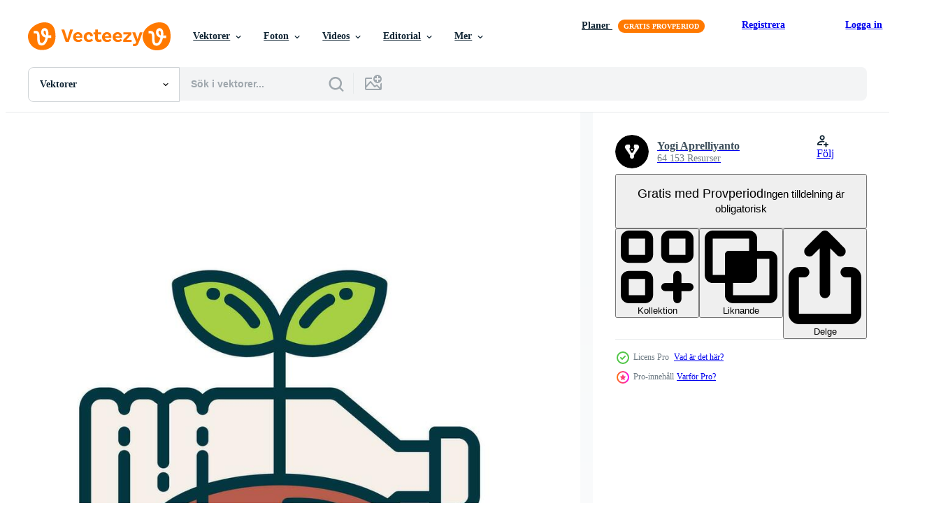

--- FILE ---
content_type: text/html; charset=utf-8
request_url: https://sv.vecteezy.com/resources/33533355/show_related_tags_async_content
body_size: 1602
content:
<turbo-frame id="show-related-tags">
  <h2 class="ez-resource-related__header">Relaterade sökord</h2>

    <div class="splide ez-carousel tags-carousel is-ready" style="--carousel_height: 48px; --additional_height: 0px;" data-controller="carousel search-tag" data-bullets="false" data-loop="false" data-arrows="true">
    <div class="splide__track ez-carousel__track" data-carousel-target="track">
      <ul class="splide__list ez-carousel__inner-wrap" data-carousel-target="innerWrap">
        <li class="search-tag splide__slide ez-carousel__slide" data-carousel-target="slide"><a class="search-tag__tag-link ez-btn ez-btn--light" title="förvaltning" data-action="search-tag#sendClickEvent search-tag#performSearch" data-search-tag-verified="true" data-keyword-location="show" href="/gratis-vektor/f%C3%B6rvaltning">förvaltning</a></li><li class="search-tag splide__slide ez-carousel__slide" data-carousel-target="slide"><a class="search-tag__tag-link ez-btn ez-btn--light" title="stad" data-action="search-tag#sendClickEvent search-tag#performSearch" data-search-tag-verified="true" data-keyword-location="show" href="/gratis-vektor/stad">stad</a></li><li class="search-tag splide__slide ez-carousel__slide" data-carousel-target="slide"><a class="search-tag__tag-link ez-btn ez-btn--light" title="gul" data-action="search-tag#sendClickEvent search-tag#performSearch" data-search-tag-verified="true" data-keyword-location="show" href="/gratis-vektor/gul">gul</a></li><li class="search-tag splide__slide ez-carousel__slide" data-carousel-target="slide"><a class="search-tag__tag-link ez-btn ez-btn--light" title="låda" data-action="search-tag#sendClickEvent search-tag#performSearch" data-search-tag-verified="true" data-keyword-location="show" href="/gratis-vektor/l%C3%A5da">låda</a></li><li class="search-tag splide__slide ez-carousel__slide" data-carousel-target="slide"><a class="search-tag__tag-link ez-btn ez-btn--light" title="samling" data-action="search-tag#sendClickEvent search-tag#performSearch" data-search-tag-verified="true" data-keyword-location="show" href="/gratis-vektor/samling">samling</a></li><li class="search-tag splide__slide ez-carousel__slide" data-carousel-target="slide"><a class="search-tag__tag-link ez-btn ez-btn--light" title="organisk" data-action="search-tag#sendClickEvent search-tag#performSearch" data-search-tag-verified="true" data-keyword-location="show" href="/gratis-vektor/organisk">organisk</a></li><li class="search-tag splide__slide ez-carousel__slide" data-carousel-target="slide"><a class="search-tag__tag-link ez-btn ez-btn--light" title="glas" data-action="search-tag#sendClickEvent search-tag#performSearch" data-search-tag-verified="true" data-keyword-location="show" href="/gratis-vektor/glas">glas</a></li><li class="search-tag splide__slide ez-carousel__slide" data-carousel-target="slide"><a class="search-tag__tag-link ez-btn ez-btn--light" title="svart" data-action="search-tag#sendClickEvent search-tag#performSearch" data-search-tag-verified="true" data-keyword-location="show" href="/gratis-vektor/svart">svart</a></li><li class="search-tag splide__slide ez-carousel__slide" data-carousel-target="slide"><a class="search-tag__tag-link ez-btn ez-btn--light" title="smuts" data-action="search-tag#sendClickEvent search-tag#performSearch" data-search-tag-verified="true" data-keyword-location="show" href="/gratis-vektor/smuts">smuts</a></li><li class="search-tag splide__slide ez-carousel__slide" data-carousel-target="slide"><a class="search-tag__tag-link ez-btn ez-btn--light" title="full" data-action="search-tag#sendClickEvent search-tag#performSearch" data-search-tag-verified="true" data-keyword-location="show" href="/gratis-vektor/full">full</a></li><li class="search-tag splide__slide ez-carousel__slide" data-carousel-target="slide"><a class="search-tag__tag-link ez-btn ez-btn--light" title="paket" data-action="search-tag#sendClickEvent search-tag#performSearch" data-search-tag-verified="true" data-keyword-location="show" href="/gratis-vektor/paket">paket</a></li><li class="search-tag splide__slide ez-carousel__slide" data-carousel-target="slide"><a class="search-tag__tag-link ez-btn ez-btn--light" title="säck" data-action="search-tag#sendClickEvent search-tag#performSearch" data-search-tag-verified="true" data-keyword-location="show" href="/gratis-vektor/s%C3%A4ck">säck</a></li><li class="search-tag splide__slide ez-carousel__slide" data-carousel-target="slide"><a class="search-tag__tag-link ez-btn ez-btn--light" title="handla" data-action="search-tag#sendClickEvent search-tag#performSearch" data-search-tag-verified="true" data-keyword-location="show" href="/gratis-vektor/handla">handla</a></li><li class="search-tag splide__slide ez-carousel__slide" data-carousel-target="slide"><a class="search-tag__tag-link ez-btn ez-btn--light" title="natur" data-action="search-tag#sendClickEvent search-tag#performSearch" data-search-tag-verified="true" data-keyword-location="show" href="/gratis-vektor/natur">natur</a></li><li class="search-tag splide__slide ez-carousel__slide" data-carousel-target="slide"><a class="search-tag__tag-link ez-btn ez-btn--light" title="rengöring" data-action="search-tag#sendClickEvent search-tag#performSearch" data-search-tag-verified="true" data-keyword-location="show" href="/gratis-vektor/reng%C3%B6ring">rengöring</a></li><li class="search-tag splide__slide ez-carousel__slide" data-carousel-target="slide"><a class="search-tag__tag-link ez-btn ez-btn--light" title="objekt" data-action="search-tag#sendClickEvent search-tag#performSearch" data-search-tag-verified="true" data-keyword-location="show" href="/gratis-vektor/objekt">objekt</a></li><li class="search-tag splide__slide ez-carousel__slide" data-carousel-target="slide"><a class="search-tag__tag-link ez-btn ez-btn--light" title="blå" data-action="search-tag#sendClickEvent search-tag#performSearch" data-search-tag-verified="true" data-keyword-location="show" href="/gratis-vektor/bl%C3%A5">blå</a></li><li class="search-tag splide__slide ez-carousel__slide" data-carousel-target="slide"><a class="search-tag__tag-link ez-btn ez-btn--light" title="bakgrund" data-action="search-tag#sendClickEvent search-tag#performSearch" data-search-tag-verified="true" data-keyword-location="show" href="/gratis-vektor/bakgrund">bakgrund</a></li><li class="search-tag splide__slide ez-carousel__slide" data-carousel-target="slide"><a class="search-tag__tag-link ez-btn ez-btn--light" title="flaska" data-action="search-tag#sendClickEvent search-tag#performSearch" data-search-tag-verified="true" data-keyword-location="show" href="/gratis-vektor/flaska">flaska</a></li><li class="search-tag splide__slide ez-carousel__slide" data-carousel-target="slide"><a class="search-tag__tag-link ez-btn ez-btn--light" title="väska" data-action="search-tag#sendClickEvent search-tag#performSearch" data-search-tag-verified="true" data-keyword-location="show" href="/gratis-vektor/v%C3%A4ska">väska</a></li><li class="search-tag splide__slide ez-carousel__slide" data-carousel-target="slide"><a class="search-tag__tag-link ez-btn ez-btn--light" title="pil" data-action="search-tag#sendClickEvent search-tag#performSearch" data-search-tag-verified="true" data-keyword-location="show" href="/gratis-vektor/pil">pil</a></li><li class="search-tag splide__slide ez-carousel__slide" data-carousel-target="slide"><a class="search-tag__tag-link ez-btn ez-btn--light" title="knapp" data-action="search-tag#sendClickEvent search-tag#performSearch" data-search-tag-verified="true" data-keyword-location="show" href="/gratis-vektor/knapp">knapp</a></li><li class="search-tag splide__slide ez-carousel__slide" data-carousel-target="slide"><a class="search-tag__tag-link ez-btn ez-btn--light" title="cykel" data-action="search-tag#sendClickEvent search-tag#performSearch" data-search-tag-verified="true" data-keyword-location="show" href="/gratis-vektor/cykel">cykel</a></li><li class="search-tag splide__slide ez-carousel__slide" data-carousel-target="slide"><a class="search-tag__tag-link ez-btn ez-btn--light" title="deponi" data-action="search-tag#sendClickEvent search-tag#performSearch" data-search-tag-verified="true" data-keyword-location="show" href="/gratis-vektor/deponi">deponi</a></li><li class="search-tag splide__slide ez-carousel__slide" data-carousel-target="slide"><a class="search-tag__tag-link ez-btn ez-btn--light" title="papperskorg" data-action="search-tag#sendClickEvent search-tag#performSearch" data-search-tag-verified="true" data-keyword-location="show" href="/gratis-vektor/papperskorg">papperskorg</a></li><li class="search-tag splide__slide ez-carousel__slide" data-carousel-target="slide"><a class="search-tag__tag-link ez-btn ez-btn--light" title="kompost" data-action="search-tag#sendClickEvent search-tag#performSearch" data-search-tag-verified="true" data-keyword-location="show" href="/gratis-vektor/kompost">kompost</a></li><li class="search-tag splide__slide ez-carousel__slide" data-carousel-target="slide"><a class="search-tag__tag-link ez-btn ez-btn--light" title="design" data-action="search-tag#sendClickEvent search-tag#performSearch" data-search-tag-verified="true" data-keyword-location="show" href="/gratis-vektor/design">design</a></li><li class="search-tag splide__slide ez-carousel__slide" data-carousel-target="slide"><a class="search-tag__tag-link ez-btn ez-btn--light" title="soptunna" data-action="search-tag#sendClickEvent search-tag#performSearch" data-search-tag-verified="true" data-keyword-location="show" href="/gratis-vektor/soptunna">soptunna</a></li><li class="search-tag splide__slide ez-carousel__slide" data-carousel-target="slide"><a class="search-tag__tag-link ez-btn ez-btn--light" title="återvinningsbar" data-action="search-tag#sendClickEvent search-tag#performSearch" data-search-tag-verified="true" data-keyword-location="show" href="/gratis-vektor/%C3%A5tervinningsbar">återvinningsbar</a></li><li class="search-tag splide__slide ez-carousel__slide" data-carousel-target="slide"><a class="search-tag__tag-link ez-btn ez-btn--light" title="metall" data-action="search-tag#sendClickEvent search-tag#performSearch" data-search-tag-verified="true" data-keyword-location="show" href="/gratis-vektor/metall">metall</a></li>
</ul></div>
    

    <div class="splide__arrows splide__arrows--ltr ez-carousel__arrows"><button class="splide__arrow splide__arrow--prev ez-carousel__arrow ez-carousel__arrow--prev" disabled="disabled" data-carousel-target="arrowPrev" data-test-id="carousel-arrow-prev" data-direction="prev" aria_label="Tidigare"><span class="ez-carousel__arrow-wrap"><svg xmlns="http://www.w3.org/2000/svg" viewBox="0 0 5 8" role="img" aria-labelledby="ants46o04i910g1lvz0xrzon8xyq0eyh" class="arrow-prev"><desc id="ants46o04i910g1lvz0xrzon8xyq0eyh">Tidigare</desc><path fill-rule="evenodd" d="M4.707 7.707a1 1 0 0 0 0-1.414L2.414 4l2.293-2.293A1 1 0 0 0 3.293.293l-3 3a1 1 0 0 0 0 1.414l3 3a1 1 0 0 0 1.414 0Z" clip-rule="evenodd"></path></svg>
</span><span class="ez-carousel__gradient"></span></button><button class="splide__arrow splide__arrow--next ez-carousel__arrow ez-carousel__arrow--next" disabled="disabled" data-carousel-target="arrowNext" data-test-id="carousel-arrow-next" data-direction="next" aria_label="Nästa"><span class="ez-carousel__arrow-wrap"><svg xmlns="http://www.w3.org/2000/svg" viewBox="0 0 5 8" role="img" aria-labelledby="ag8azwdc48yivwc5qmctkuqtkqh1wi8z" class="arrow-next"><desc id="ag8azwdc48yivwc5qmctkuqtkqh1wi8z">Nästa</desc><path fill-rule="evenodd" d="M.293 7.707a1 1 0 0 1 0-1.414L2.586 4 .293 1.707A1 1 0 0 1 1.707.293l3 3a1 1 0 0 1 0 1.414l-3 3a1 1 0 0 1-1.414 0Z" clip-rule="evenodd"></path></svg>
</span><span class="ez-carousel__gradient"></span></button></div>
</div></turbo-frame>


--- FILE ---
content_type: text/html; charset=utf-8
request_url: https://sv.vecteezy.com/resources/33533355/show_related_grids_async_content
body_size: 10771
content:
<turbo-frame id="show-related-resources">

  <div data-conversions-category="Relaterade Vektorer" class="">
    <h2 class="ez-resource-related__header">
      Relaterade Vektorer
    </h2>

    <ul class="ez-resource-grid ez-resource-grid--main-grid  is-hidden" id="false" data-controller="grid contributor-info" data-grid-track-truncation-value="false" data-max-rows="50" data-row-height="240" data-instant-grid="false" data-truncate-results="false" data-testid="related-resources" data-labels="editable free" style="--editable: &#39;Redigerbar&#39;;--free: &#39;Fri&#39;;">

  <li class="ez-resource-grid__item ez-resource-thumb ez-resource-thumb--pro" data-controller="grid-item-decorator" data-position="{{position}}" data-item-id="33533392" data-pro="true" data-grid-target="gridItem" data-w="200" data-h="200" data-grid-item-decorator-free-label-value="Fri" data-action="mouseenter-&gt;grid-item-decorator#hoverThumb:once" data-grid-item-decorator-item-pro-param="Pro" data-grid-item-decorator-resource-id-param="33533392" data-grid-item-decorator-content-type-param="Content-vector" data-grid-item-decorator-image-src-param="https://static.vecteezy.com/system/resources/previews/033/533/392/non_2x/eco-bottle-glyph-icon-icon-for-your-website-mobile-presentation-and-logo-design-vector.jpg" data-grid-item-decorator-pinterest-url-param="https://sv.vecteezy.com/vektor-konst/33533392-eco-flaska-glyf-ikon-vektor-ikon-for-din-hemsida-mobil-presentation-och-logotyp-design" data-grid-item-decorator-seo-page-description-param="eco flaska glyf ikon. vektor ikon för din hemsida, mobil, presentation, och logotyp design." data-grid-item-decorator-user-id-param="3365941" data-grid-item-decorator-user-display-name-param="Yogi Aprelliyanto" data-grid-item-decorator-avatar-src-param="https://static.vecteezy.com/system/user/avatar/3365941/medium_NEW_LOGO_1_800px.jpg" data-grid-item-decorator-uploads-path-param="/medlemmar/yaprativa-std/uploads">

  <script type="application/ld+json" id="media_schema">
  {"@context":"https://schema.org","@type":"ImageObject","name":"eco flaska glyf ikon. vektor ikon för din hemsida, mobil, presentation, och logotyp design.","uploadDate":"2023-11-05T20:37:55-06:00","thumbnailUrl":"https://static.vecteezy.com/ti/gratis-vektor/t1/33533392-eco-flaska-glyf-ikon-vektor-ikon-for-din-hemsida-mobil-presentation-och-logotyp-design-vector.jpg","contentUrl":"https://static.vecteezy.com/ti/gratis-vektor/p1/33533392-eco-flaska-glyf-ikon-vektor-ikon-for-din-hemsida-mobil-presentation-och-logotyp-design-vector.jpg","sourceOrganization":"Vecteezy","license":"https://support.vecteezy.com/sv/nya-vecteezy-licensiering-ByHivesvt","acquireLicensePage":"https://sv.vecteezy.com/vektor-konst/33533392-eco-flaska-glyf-ikon-vektor-ikon-for-din-hemsida-mobil-presentation-och-logotyp-design","creator":{"@type":"Person","name":"Yogi Aprelliyanto"},"copyrightNotice":"Yogi Aprelliyanto","creditText":"Vecteezy"}
</script>


<a href="/vektor-konst/33533392-eco-flaska-glyf-ikon-vektor-ikon-for-din-hemsida-mobil-presentation-och-logotyp-design" class="ez-resource-thumb__link" title="eco flaska glyf ikon. vektor ikon för din hemsida, mobil, presentation, och logotyp design." style="--height: 200; --width: 200; " data-action="click-&gt;grid#trackResourceClick mouseenter-&gt;grid#trackResourceHover" data-content-type="vector" data-controller="ez-hover-intent" data-previews-srcs="[&quot;https://static.vecteezy.com/ti/gratis-vektor/p1/33533392-eco-flaska-glyf-ikon-vektor-ikon-for-din-hemsida-mobil-presentation-och-logotyp-design-vector.jpg&quot;,&quot;https://static.vecteezy.com/ti/gratis-vektor/p2/33533392-eco-flaska-glyf-ikon-vektor-ikon-for-din-hemsida-mobil-presentation-och-logotyp-design-vector.jpg&quot;]" data-pro="true" data-resource-id="33533392" data-grid-item-decorator-target="link">
    <img src="https://static.vecteezy.com/ti/gratis-vektor/t2/33533392-eco-flaska-glyf-ikon-vektor-ikon-for-din-hemsida-mobil-presentation-och-logotyp-design-vector.jpg" srcset="https://static.vecteezy.com/ti/gratis-vektor/t1/33533392-eco-flaska-glyf-ikon-vektor-ikon-for-din-hemsida-mobil-presentation-och-logotyp-design-vector.jpg 2x, https://static.vecteezy.com/ti/gratis-vektor/t2/33533392-eco-flaska-glyf-ikon-vektor-ikon-for-din-hemsida-mobil-presentation-och-logotyp-design-vector.jpg 1x" class="ez-resource-thumb__img" loading="lazy" decoding="async" width="200" height="200" alt="eco flaska glyf ikon. vektor ikon för din hemsida, mobil, presentation, och logotyp design.">

</a>

  <div class="ez-resource-thumb__label-wrap"></div>
  

  <div class="ez-resource-thumb__hover-state"></div>
</li><li class="ez-resource-grid__item ez-resource-thumb ez-resource-thumb--pro" data-controller="grid-item-decorator" data-position="{{position}}" data-item-id="33533355" data-pro="true" data-grid-target="gridItem" data-w="200" data-h="200" data-grid-item-decorator-free-label-value="Fri" data-action="mouseenter-&gt;grid-item-decorator#hoverThumb:once" data-grid-item-decorator-item-pro-param="Pro" data-grid-item-decorator-resource-id-param="33533355" data-grid-item-decorator-content-type-param="Content-vector" data-grid-item-decorator-image-src-param="https://static.vecteezy.com/system/resources/previews/033/533/355/non_2x/eco-bottle-filled-color-icon-icon-for-your-website-mobile-presentation-and-logo-design-vector.jpg" data-grid-item-decorator-pinterest-url-param="https://sv.vecteezy.com/vektor-konst/33533355-eco-flaska-fylld-farg-ikon-vektor-ikon-for-din-hemsida-mobil-presentation-och-logotyp-design" data-grid-item-decorator-seo-page-description-param="eco flaska fylld Färg ikon. vektor ikon för din hemsida, mobil, presentation, och logotyp design." data-grid-item-decorator-user-id-param="3365941" data-grid-item-decorator-user-display-name-param="Yogi Aprelliyanto" data-grid-item-decorator-avatar-src-param="https://static.vecteezy.com/system/user/avatar/3365941/medium_NEW_LOGO_1_800px.jpg" data-grid-item-decorator-uploads-path-param="/medlemmar/yaprativa-std/uploads">

  <script type="application/ld+json" id="media_schema">
  {"@context":"https://schema.org","@type":"ImageObject","name":"eco flaska fylld Färg ikon. vektor ikon för din hemsida, mobil, presentation, och logotyp design.","uploadDate":"2023-11-05T20:37:38-06:00","thumbnailUrl":"https://static.vecteezy.com/ti/gratis-vektor/t1/33533355-eco-flaska-fylld-farg-ikon-vektor-ikon-for-din-hemsida-mobil-presentation-och-logotyp-design-vector.jpg","contentUrl":"https://static.vecteezy.com/ti/gratis-vektor/p1/33533355-eco-flaska-fylld-farg-ikon-vektor-ikon-for-din-hemsida-mobil-presentation-och-logotyp-design-vector.jpg","sourceOrganization":"Vecteezy","license":"https://support.vecteezy.com/sv/nya-vecteezy-licensiering-ByHivesvt","acquireLicensePage":"https://sv.vecteezy.com/vektor-konst/33533355-eco-flaska-fylld-farg-ikon-vektor-ikon-for-din-hemsida-mobil-presentation-och-logotyp-design","creator":{"@type":"Person","name":"Yogi Aprelliyanto"},"copyrightNotice":"Yogi Aprelliyanto","creditText":"Vecteezy"}
</script>


<a href="/vektor-konst/33533355-eco-flaska-fylld-farg-ikon-vektor-ikon-for-din-hemsida-mobil-presentation-och-logotyp-design" class="ez-resource-thumb__link" title="eco flaska fylld Färg ikon. vektor ikon för din hemsida, mobil, presentation, och logotyp design." style="--height: 200; --width: 200; " data-action="click-&gt;grid#trackResourceClick mouseenter-&gt;grid#trackResourceHover" data-content-type="vector" data-controller="ez-hover-intent" data-previews-srcs="[&quot;https://static.vecteezy.com/ti/gratis-vektor/p1/33533355-eco-flaska-fylld-farg-ikon-vektor-ikon-for-din-hemsida-mobil-presentation-och-logotyp-design-vector.jpg&quot;,&quot;https://static.vecteezy.com/ti/gratis-vektor/p2/33533355-eco-flaska-fylld-farg-ikon-vektor-ikon-for-din-hemsida-mobil-presentation-och-logotyp-design-vector.jpg&quot;]" data-pro="true" data-resource-id="33533355" data-grid-item-decorator-target="link">
    <img src="https://static.vecteezy.com/ti/gratis-vektor/t2/33533355-eco-flaska-fylld-farg-ikon-vektor-ikon-for-din-hemsida-mobil-presentation-och-logotyp-design-vector.jpg" srcset="https://static.vecteezy.com/ti/gratis-vektor/t1/33533355-eco-flaska-fylld-farg-ikon-vektor-ikon-for-din-hemsida-mobil-presentation-och-logotyp-design-vector.jpg 2x, https://static.vecteezy.com/ti/gratis-vektor/t2/33533355-eco-flaska-fylld-farg-ikon-vektor-ikon-for-din-hemsida-mobil-presentation-och-logotyp-design-vector.jpg 1x" class="ez-resource-thumb__img" loading="lazy" decoding="async" width="200" height="200" alt="eco flaska fylld Färg ikon. vektor ikon för din hemsida, mobil, presentation, och logotyp design.">

</a>

  <div class="ez-resource-thumb__label-wrap"></div>
  

  <div class="ez-resource-thumb__hover-state"></div>
</li><li class="ez-resource-grid__item ez-resource-thumb ez-resource-thumb--pro" data-controller="grid-item-decorator" data-position="{{position}}" data-item-id="33284044" data-pro="true" data-grid-target="gridItem" data-w="200" data-h="200" data-grid-item-decorator-free-label-value="Fri" data-action="mouseenter-&gt;grid-item-decorator#hoverThumb:once" data-grid-item-decorator-item-pro-param="Pro" data-grid-item-decorator-resource-id-param="33284044" data-grid-item-decorator-content-type-param="Content-vector" data-grid-item-decorator-image-src-param="https://static.vecteezy.com/system/resources/previews/033/284/044/non_2x/eco-bottle-line-icon-icon-for-your-website-mobile-presentation-and-logo-design-vector.jpg" data-grid-item-decorator-pinterest-url-param="https://sv.vecteezy.com/vektor-konst/33284044-eco-flaska-linje-ikon-vektor-ikon-for-din-hemsida-mobil-presentation-och-logotyp-design" data-grid-item-decorator-seo-page-description-param="eco flaska linje ikon. vektor ikon för din hemsida, mobil, presentation, och logotyp design." data-grid-item-decorator-user-id-param="3365941" data-grid-item-decorator-user-display-name-param="Yogi Aprelliyanto" data-grid-item-decorator-avatar-src-param="https://static.vecteezy.com/system/user/avatar/3365941/medium_NEW_LOGO_1_800px.jpg" data-grid-item-decorator-uploads-path-param="/medlemmar/yaprativa-std/uploads">

  <script type="application/ld+json" id="media_schema">
  {"@context":"https://schema.org","@type":"ImageObject","name":"eco flaska linje ikon. vektor ikon för din hemsida, mobil, presentation, och logotyp design.","uploadDate":"2023-11-01T16:56:21-05:00","thumbnailUrl":"https://static.vecteezy.com/ti/gratis-vektor/t1/33284044-eco-flaska-linje-ikon-vektor-ikon-for-din-hemsida-mobil-presentation-och-logotyp-design-vector.jpg","contentUrl":"https://static.vecteezy.com/ti/gratis-vektor/p1/33284044-eco-flaska-linje-ikon-vektor-ikon-for-din-hemsida-mobil-presentation-och-logotyp-design-vector.jpg","sourceOrganization":"Vecteezy","license":"https://support.vecteezy.com/sv/nya-vecteezy-licensiering-ByHivesvt","acquireLicensePage":"https://sv.vecteezy.com/vektor-konst/33284044-eco-flaska-linje-ikon-vektor-ikon-for-din-hemsida-mobil-presentation-och-logotyp-design","creator":{"@type":"Person","name":"Yogi Aprelliyanto"},"copyrightNotice":"Yogi Aprelliyanto","creditText":"Vecteezy"}
</script>


<a href="/vektor-konst/33284044-eco-flaska-linje-ikon-vektor-ikon-for-din-hemsida-mobil-presentation-och-logotyp-design" class="ez-resource-thumb__link" title="eco flaska linje ikon. vektor ikon för din hemsida, mobil, presentation, och logotyp design." style="--height: 200; --width: 200; " data-action="click-&gt;grid#trackResourceClick mouseenter-&gt;grid#trackResourceHover" data-content-type="vector" data-controller="ez-hover-intent" data-previews-srcs="[&quot;https://static.vecteezy.com/ti/gratis-vektor/p1/33284044-eco-flaska-linje-ikon-vektor-ikon-for-din-hemsida-mobil-presentation-och-logotyp-design-vector.jpg&quot;,&quot;https://static.vecteezy.com/ti/gratis-vektor/p2/33284044-eco-flaska-linje-ikon-vektor-ikon-for-din-hemsida-mobil-presentation-och-logotyp-design-vector.jpg&quot;]" data-pro="true" data-resource-id="33284044" data-grid-item-decorator-target="link">
    <img src="https://static.vecteezy.com/ti/gratis-vektor/t2/33284044-eco-flaska-linje-ikon-vektor-ikon-for-din-hemsida-mobil-presentation-och-logotyp-design-vector.jpg" srcset="https://static.vecteezy.com/ti/gratis-vektor/t1/33284044-eco-flaska-linje-ikon-vektor-ikon-for-din-hemsida-mobil-presentation-och-logotyp-design-vector.jpg 2x, https://static.vecteezy.com/ti/gratis-vektor/t2/33284044-eco-flaska-linje-ikon-vektor-ikon-for-din-hemsida-mobil-presentation-och-logotyp-design-vector.jpg 1x" class="ez-resource-thumb__img" loading="lazy" decoding="async" width="200" height="200" alt="eco flaska linje ikon. vektor ikon för din hemsida, mobil, presentation, och logotyp design.">

</a>

  <div class="ez-resource-thumb__label-wrap"></div>
  

  <div class="ez-resource-thumb__hover-state"></div>
</li><li class="ez-resource-grid__item ez-resource-thumb ez-resource-thumb--pro" data-controller="grid-item-decorator" data-position="{{position}}" data-item-id="33533390" data-pro="true" data-grid-target="gridItem" data-w="200" data-h="200" data-grid-item-decorator-free-label-value="Fri" data-action="mouseenter-&gt;grid-item-decorator#hoverThumb:once" data-grid-item-decorator-item-pro-param="Pro" data-grid-item-decorator-resource-id-param="33533390" data-grid-item-decorator-content-type-param="Content-vector" data-grid-item-decorator-image-src-param="https://static.vecteezy.com/system/resources/previews/033/533/390/non_2x/eco-bottle-dual-tone-icon-icon-for-your-website-mobile-presentation-and-logo-design-vector.jpg" data-grid-item-decorator-pinterest-url-param="https://sv.vecteezy.com/vektor-konst/33533390-eco-flaska-dubbel-tona-ikon-vektor-ikon-for-din-hemsida-mobil-presentation-och-logotyp-design" data-grid-item-decorator-seo-page-description-param="eco flaska dubbel tona ikon. vektor ikon för din hemsida, mobil, presentation, och logotyp design." data-grid-item-decorator-user-id-param="3365941" data-grid-item-decorator-user-display-name-param="Yogi Aprelliyanto" data-grid-item-decorator-avatar-src-param="https://static.vecteezy.com/system/user/avatar/3365941/medium_NEW_LOGO_1_800px.jpg" data-grid-item-decorator-uploads-path-param="/medlemmar/yaprativa-std/uploads">

  <script type="application/ld+json" id="media_schema">
  {"@context":"https://schema.org","@type":"ImageObject","name":"eco flaska dubbel tona ikon. vektor ikon för din hemsida, mobil, presentation, och logotyp design.","uploadDate":"2023-11-05T20:37:54-06:00","thumbnailUrl":"https://static.vecteezy.com/ti/gratis-vektor/t1/33533390-eco-flaska-dubbel-tona-ikon-vektor-ikon-for-din-hemsida-mobil-presentation-och-logotyp-design-vector.jpg","contentUrl":"https://static.vecteezy.com/ti/gratis-vektor/p1/33533390-eco-flaska-dubbel-tona-ikon-vektor-ikon-for-din-hemsida-mobil-presentation-och-logotyp-design-vector.jpg","sourceOrganization":"Vecteezy","license":"https://support.vecteezy.com/sv/nya-vecteezy-licensiering-ByHivesvt","acquireLicensePage":"https://sv.vecteezy.com/vektor-konst/33533390-eco-flaska-dubbel-tona-ikon-vektor-ikon-for-din-hemsida-mobil-presentation-och-logotyp-design","creator":{"@type":"Person","name":"Yogi Aprelliyanto"},"copyrightNotice":"Yogi Aprelliyanto","creditText":"Vecteezy"}
</script>


<a href="/vektor-konst/33533390-eco-flaska-dubbel-tona-ikon-vektor-ikon-for-din-hemsida-mobil-presentation-och-logotyp-design" class="ez-resource-thumb__link" title="eco flaska dubbel tona ikon. vektor ikon för din hemsida, mobil, presentation, och logotyp design." style="--height: 200; --width: 200; " data-action="click-&gt;grid#trackResourceClick mouseenter-&gt;grid#trackResourceHover" data-content-type="vector" data-controller="ez-hover-intent" data-previews-srcs="[&quot;https://static.vecteezy.com/ti/gratis-vektor/p1/33533390-eco-flaska-dubbel-tona-ikon-vektor-ikon-for-din-hemsida-mobil-presentation-och-logotyp-design-vector.jpg&quot;,&quot;https://static.vecteezy.com/ti/gratis-vektor/p2/33533390-eco-flaska-dubbel-tona-ikon-vektor-ikon-for-din-hemsida-mobil-presentation-och-logotyp-design-vector.jpg&quot;]" data-pro="true" data-resource-id="33533390" data-grid-item-decorator-target="link">
    <img src="https://static.vecteezy.com/ti/gratis-vektor/t2/33533390-eco-flaska-dubbel-tona-ikon-vektor-ikon-for-din-hemsida-mobil-presentation-och-logotyp-design-vector.jpg" srcset="https://static.vecteezy.com/ti/gratis-vektor/t1/33533390-eco-flaska-dubbel-tona-ikon-vektor-ikon-for-din-hemsida-mobil-presentation-och-logotyp-design-vector.jpg 2x, https://static.vecteezy.com/ti/gratis-vektor/t2/33533390-eco-flaska-dubbel-tona-ikon-vektor-ikon-for-din-hemsida-mobil-presentation-och-logotyp-design-vector.jpg 1x" class="ez-resource-thumb__img" loading="lazy" decoding="async" width="200" height="200" alt="eco flaska dubbel tona ikon. vektor ikon för din hemsida, mobil, presentation, och logotyp design.">

</a>

  <div class="ez-resource-thumb__label-wrap"></div>
  

  <div class="ez-resource-thumb__hover-state"></div>
</li><li class="ez-resource-grid__item ez-resource-thumb ez-resource-thumb--pro" data-controller="grid-item-decorator" data-position="{{position}}" data-item-id="47793372" data-pro="true" data-grid-target="gridItem" data-w="200" data-h="200" data-grid-item-decorator-free-label-value="Fri" data-action="mouseenter-&gt;grid-item-decorator#hoverThumb:once" data-grid-item-decorator-item-pro-param="Pro" data-grid-item-decorator-resource-id-param="47793372" data-grid-item-decorator-content-type-param="Content-vector" data-grid-item-decorator-image-src-param="https://static.vecteezy.com/system/resources/previews/047/793/372/non_2x/waste-and-recycle-line-icon-set-trash-separation-waste-sorting-with-further-recycling-outline-icon-collection-trash-plastic-paper-bottle-can-factory-food-pollution-recycling-icon-pack-vector.jpg" data-grid-item-decorator-pinterest-url-param="https://sv.vecteezy.com/vektor-konst/[base64]" data-grid-item-decorator-seo-page-description-param="avfall och återvinna linje ikon uppsättning. skräp separation, avfall sortering med ytterligare återvinning översikt ikon samling. skräp, plast, papper, flaska, burk, fabrik, mat, förorening, återvinning ikon packa." data-grid-item-decorator-user-id-param="4849297" data-grid-item-decorator-user-display-name-param="RI Rafiq" data-grid-item-decorator-avatar-src-param="https://static.vecteezy.com/system/user/avatar/4849297/medium_RI_Rafiq_Profile_4.jpg" data-grid-item-decorator-uploads-path-param="/medlemmar/rirafiq/uploads">

  <script type="application/ld+json" id="media_schema">
  {"@context":"https://schema.org","@type":"ImageObject","name":"avfall och återvinna linje ikon uppsättning. skräp separation, avfall sortering med ytterligare återvinning översikt ikon samling. skräp, plast, papper, flaska, burk, fabrik, mat, förorening, återvinning ikon packa.","uploadDate":"2024-07-16T18:47:12-05:00","thumbnailUrl":"https://static.vecteezy.com/ti/gratis-vektor/t1/[base64].jpg","contentUrl":"https://static.vecteezy.com/ti/gratis-vektor/p1/[base64].jpg","sourceOrganization":"Vecteezy","license":"https://support.vecteezy.com/sv/nya-vecteezy-licensiering-ByHivesvt","acquireLicensePage":"https://sv.vecteezy.com/vektor-konst/[base64]","creator":{"@type":"Person","name":"RI Rafiq"},"copyrightNotice":"RI Rafiq","creditText":"Vecteezy"}
</script>


<a href="/vektor-konst/[base64]" class="ez-resource-thumb__link" title="avfall och återvinna linje ikon uppsättning. skräp separation, avfall sortering med ytterligare återvinning översikt ikon samling. skräp, plast, papper, flaska, burk, fabrik, mat, förorening, återvinning ikon packa." style="--height: 200; --width: 200; " data-action="click-&gt;grid#trackResourceClick mouseenter-&gt;grid#trackResourceHover" data-content-type="vector" data-controller="ez-hover-intent" data-previews-srcs="[&quot;https://static.vecteezy.com/ti/gratis-vektor/p1/[base64].jpg&quot;,&quot;https://static.vecteezy.com/ti/gratis-vektor/p2/[base64].jpg&quot;]" data-pro="true" data-resource-id="47793372" data-grid-item-decorator-target="link">
    <img src="https://static.vecteezy.com/ti/gratis-vektor/t2/[base64].jpg" srcset="https://static.vecteezy.com/ti/gratis-vektor/t1/[base64].jpg 2x, https://static.vecteezy.com/ti/gratis-vektor/t2/[base64].jpg 1x" class="ez-resource-thumb__img" loading="lazy" decoding="async" width="200" height="200" alt="avfall och återvinna linje ikon uppsättning. skräp separation, avfall sortering med ytterligare återvinning översikt ikon samling. skräp, plast, papper, flaska, burk, fabrik, mat, förorening, återvinning ikon packa. vektor">

</a>

  <div class="ez-resource-thumb__label-wrap"></div>
  

  <div class="ez-resource-thumb__hover-state"></div>
</li><li class="ez-resource-grid__item ez-resource-thumb ez-resource-thumb--pro" data-controller="grid-item-decorator" data-position="{{position}}" data-item-id="45898841" data-pro="true" data-grid-target="gridItem" data-w="352" data-h="200" data-grid-item-decorator-free-label-value="Fri" data-action="mouseenter-&gt;grid-item-decorator#hoverThumb:once" data-grid-item-decorator-item-pro-param="Pro" data-grid-item-decorator-resource-id-param="45898841" data-grid-item-decorator-content-type-param="Content-vector" data-grid-item-decorator-image-src-param="https://static.vecteezy.com/system/resources/previews/045/898/841/non_2x/waste-and-recycle-line-icon-set-trash-separation-waste-sorting-with-further-recycling-outline-icon-collection-trash-plastic-paper-bottle-can-factory-food-pollution-recycling-icon-pack-vector.jpg" data-grid-item-decorator-pinterest-url-param="https://sv.vecteezy.com/vektor-konst/[base64]" data-grid-item-decorator-seo-page-description-param="avfall och återvinna linje ikon uppsättning. skräp separation, avfall sortering med ytterligare återvinning översikt ikon samling. skräp, plast, papper, flaska, burk, fabrik, mat, förorening, återvinning ikon packa." data-grid-item-decorator-user-id-param="4849297" data-grid-item-decorator-user-display-name-param="RI Rafiq" data-grid-item-decorator-avatar-src-param="https://static.vecteezy.com/system/user/avatar/4849297/medium_RI_Rafiq_Profile_4.jpg" data-grid-item-decorator-uploads-path-param="/medlemmar/rirafiq/uploads">

  <script type="application/ld+json" id="media_schema">
  {"@context":"https://schema.org","@type":"ImageObject","name":"avfall och återvinna linje ikon uppsättning. skräp separation, avfall sortering med ytterligare återvinning översikt ikon samling. skräp, plast, papper, flaska, burk, fabrik, mat, förorening, återvinning ikon packa.","uploadDate":"2024-05-31T01:11:04-05:00","thumbnailUrl":"https://static.vecteezy.com/ti/gratis-vektor/t1/[base64].jpg","contentUrl":"https://static.vecteezy.com/ti/gratis-vektor/p1/[base64].jpg","sourceOrganization":"Vecteezy","license":"https://support.vecteezy.com/sv/nya-vecteezy-licensiering-ByHivesvt","acquireLicensePage":"https://sv.vecteezy.com/vektor-konst/[base64]","creator":{"@type":"Person","name":"RI Rafiq"},"copyrightNotice":"RI Rafiq","creditText":"Vecteezy"}
</script>


<a href="/vektor-konst/[base64]" class="ez-resource-thumb__link" title="avfall och återvinna linje ikon uppsättning. skräp separation, avfall sortering med ytterligare återvinning översikt ikon samling. skräp, plast, papper, flaska, burk, fabrik, mat, förorening, återvinning ikon packa." style="--height: 200; --width: 352; " data-action="click-&gt;grid#trackResourceClick mouseenter-&gt;grid#trackResourceHover" data-content-type="vector" data-controller="ez-hover-intent" data-previews-srcs="[&quot;https://static.vecteezy.com/ti/gratis-vektor/p1/[base64].jpg&quot;,&quot;https://static.vecteezy.com/ti/gratis-vektor/p2/[base64].jpg&quot;]" data-pro="true" data-resource-id="45898841" data-grid-item-decorator-target="link">
    <img src="https://static.vecteezy.com/ti/gratis-vektor/t2/[base64].jpg" srcset="https://static.vecteezy.com/ti/gratis-vektor/t1/[base64].jpg 2x, https://static.vecteezy.com/ti/gratis-vektor/t2/[base64].jpg 1x" class="ez-resource-thumb__img" loading="lazy" decoding="async" width="352" height="200" alt="avfall och återvinna linje ikon uppsättning. skräp separation, avfall sortering med ytterligare återvinning översikt ikon samling. skräp, plast, papper, flaska, burk, fabrik, mat, förorening, återvinning ikon packa. vektor">

</a>

  <div class="ez-resource-thumb__label-wrap"></div>
  

  <div class="ez-resource-thumb__hover-state"></div>
</li><li class="ez-resource-grid__item ez-resource-thumb ez-resource-thumb--pro" data-controller="grid-item-decorator" data-position="{{position}}" data-item-id="46912826" data-pro="true" data-grid-target="gridItem" data-w="352" data-h="200" data-grid-item-decorator-free-label-value="Fri" data-action="mouseenter-&gt;grid-item-decorator#hoverThumb:once" data-grid-item-decorator-item-pro-param="Pro" data-grid-item-decorator-resource-id-param="46912826" data-grid-item-decorator-content-type-param="Content-vector" data-grid-item-decorator-image-src-param="https://static.vecteezy.com/system/resources/previews/046/912/826/non_2x/set-of-waste-and-recycling-line-icons-garbage-trash-separation-and-waste-recycling-linear-icon-collection-vector.jpg" data-grid-item-decorator-pinterest-url-param="https://sv.vecteezy.com/vektor-konst/46912826-uppsattning-av-avfall-och-atervinning-linje-ikoner-sopor-skrap-separation-och-avfall-atervinning-linjar-ikon-samling" data-grid-item-decorator-seo-page-description-param="uppsättning av avfall och återvinning linje ikoner. sopor, skräp, separation, och avfall återvinning linjär ikon samling." data-grid-item-decorator-user-id-param="5376643" data-grid-item-decorator-user-display-name-param="Artnazu Design" data-grid-item-decorator-avatar-src-param="https://static.vecteezy.com/system/user/avatar/5376643/medium_Artnazu_Studio_Profile_2021_06_300x300.png" data-grid-item-decorator-uploads-path-param="/medlemmar/artnazu/uploads">

  <script type="application/ld+json" id="media_schema">
  {"@context":"https://schema.org","@type":"ImageObject","name":"uppsättning av avfall och återvinning linje ikoner. sopor, skräp, separation, och avfall återvinning linjär ikon samling.","uploadDate":"2024-06-26T12:51:49-05:00","thumbnailUrl":"https://static.vecteezy.com/ti/gratis-vektor/t1/46912826-uppsattning-av-avfall-och-atervinning-linje-ikoner-sopor-skrap-separation-och-avfall-atervinning-linjar-ikon-samling-vector.jpg","contentUrl":"https://static.vecteezy.com/ti/gratis-vektor/p1/46912826-uppsattning-av-avfall-och-atervinning-linje-ikoner-sopor-skrap-separation-och-avfall-atervinning-linjar-ikon-samling-vector.jpg","sourceOrganization":"Vecteezy","license":"https://support.vecteezy.com/sv/nya-vecteezy-licensiering-ByHivesvt","acquireLicensePage":"https://sv.vecteezy.com/vektor-konst/46912826-uppsattning-av-avfall-och-atervinning-linje-ikoner-sopor-skrap-separation-och-avfall-atervinning-linjar-ikon-samling","creator":{"@type":"Person","name":"Artnazu Design"},"copyrightNotice":"Artnazu Design","creditText":"Vecteezy"}
</script>


<a href="/vektor-konst/46912826-uppsattning-av-avfall-och-atervinning-linje-ikoner-sopor-skrap-separation-och-avfall-atervinning-linjar-ikon-samling" class="ez-resource-thumb__link" title="uppsättning av avfall och återvinning linje ikoner. sopor, skräp, separation, och avfall återvinning linjär ikon samling." style="--height: 200; --width: 352; " data-action="click-&gt;grid#trackResourceClick mouseenter-&gt;grid#trackResourceHover" data-content-type="vector" data-controller="ez-hover-intent" data-previews-srcs="[&quot;https://static.vecteezy.com/ti/gratis-vektor/p1/46912826-uppsattning-av-avfall-och-atervinning-linje-ikoner-sopor-skrap-separation-och-avfall-atervinning-linjar-ikon-samling-vector.jpg&quot;,&quot;https://static.vecteezy.com/ti/gratis-vektor/p2/46912826-uppsattning-av-avfall-och-atervinning-linje-ikoner-sopor-skrap-separation-och-avfall-atervinning-linjar-ikon-samling-vector.jpg&quot;]" data-pro="true" data-resource-id="46912826" data-grid-item-decorator-target="link">
    <img src="https://static.vecteezy.com/ti/gratis-vektor/t2/46912826-uppsattning-av-avfall-och-atervinning-linje-ikoner-sopor-skrap-separation-och-avfall-atervinning-linjar-ikon-samling-vector.jpg" srcset="https://static.vecteezy.com/ti/gratis-vektor/t1/46912826-uppsattning-av-avfall-och-atervinning-linje-ikoner-sopor-skrap-separation-och-avfall-atervinning-linjar-ikon-samling-vector.jpg 2x, https://static.vecteezy.com/ti/gratis-vektor/t2/46912826-uppsattning-av-avfall-och-atervinning-linje-ikoner-sopor-skrap-separation-och-avfall-atervinning-linjar-ikon-samling-vector.jpg 1x" class="ez-resource-thumb__img" loading="lazy" decoding="async" width="352" height="200" alt="uppsättning av avfall och återvinning linje ikoner. sopor, skräp, separation, och avfall återvinning linjär ikon samling. vektor">

</a>

  <div class="ez-resource-thumb__label-wrap"></div>
  

  <div class="ez-resource-thumb__hover-state"></div>
</li><li class="ez-resource-grid__item ez-resource-thumb ez-resource-thumb--pro" data-controller="grid-item-decorator" data-position="{{position}}" data-item-id="46912830" data-pro="true" data-grid-target="gridItem" data-w="352" data-h="200" data-grid-item-decorator-free-label-value="Fri" data-action="mouseenter-&gt;grid-item-decorator#hoverThumb:once" data-grid-item-decorator-item-pro-param="Pro" data-grid-item-decorator-resource-id-param="46912830" data-grid-item-decorator-content-type-param="Content-vector" data-grid-item-decorator-image-src-param="https://static.vecteezy.com/system/resources/previews/046/912/830/non_2x/set-of-waste-and-recycling-line-icons-garbage-trash-separation-and-waste-recycling-linear-icon-collection-vector.jpg" data-grid-item-decorator-pinterest-url-param="https://sv.vecteezy.com/vektor-konst/46912830-uppsattning-av-avfall-och-atervinning-linje-ikoner-sopor-skrap-separation-och-avfall-atervinning-linjar-ikon-samling" data-grid-item-decorator-seo-page-description-param="uppsättning av avfall och återvinning linje ikoner. sopor, skräp, separation, och avfall återvinning linjär ikon samling." data-grid-item-decorator-user-id-param="5376643" data-grid-item-decorator-user-display-name-param="Artnazu Design" data-grid-item-decorator-avatar-src-param="https://static.vecteezy.com/system/user/avatar/5376643/medium_Artnazu_Studio_Profile_2021_06_300x300.png" data-grid-item-decorator-uploads-path-param="/medlemmar/artnazu/uploads">

  <script type="application/ld+json" id="media_schema">
  {"@context":"https://schema.org","@type":"ImageObject","name":"uppsättning av avfall och återvinning linje ikoner. sopor, skräp, separation, och avfall återvinning linjär ikon samling.","uploadDate":"2024-06-26T12:52:10-05:00","thumbnailUrl":"https://static.vecteezy.com/ti/gratis-vektor/t1/46912830-uppsattning-av-avfall-och-atervinning-linje-ikoner-sopor-skrap-separation-och-avfall-atervinning-linjar-ikon-samling-vector.jpg","contentUrl":"https://static.vecteezy.com/ti/gratis-vektor/p1/46912830-uppsattning-av-avfall-och-atervinning-linje-ikoner-sopor-skrap-separation-och-avfall-atervinning-linjar-ikon-samling-vector.jpg","sourceOrganization":"Vecteezy","license":"https://support.vecteezy.com/sv/nya-vecteezy-licensiering-ByHivesvt","acquireLicensePage":"https://sv.vecteezy.com/vektor-konst/46912830-uppsattning-av-avfall-och-atervinning-linje-ikoner-sopor-skrap-separation-och-avfall-atervinning-linjar-ikon-samling","creator":{"@type":"Person","name":"Artnazu Design"},"copyrightNotice":"Artnazu Design","creditText":"Vecteezy"}
</script>


<a href="/vektor-konst/46912830-uppsattning-av-avfall-och-atervinning-linje-ikoner-sopor-skrap-separation-och-avfall-atervinning-linjar-ikon-samling" class="ez-resource-thumb__link" title="uppsättning av avfall och återvinning linje ikoner. sopor, skräp, separation, och avfall återvinning linjär ikon samling." style="--height: 200; --width: 352; " data-action="click-&gt;grid#trackResourceClick mouseenter-&gt;grid#trackResourceHover" data-content-type="vector" data-controller="ez-hover-intent" data-previews-srcs="[&quot;https://static.vecteezy.com/ti/gratis-vektor/p1/46912830-uppsattning-av-avfall-och-atervinning-linje-ikoner-sopor-skrap-separation-och-avfall-atervinning-linjar-ikon-samling-vector.jpg&quot;,&quot;https://static.vecteezy.com/ti/gratis-vektor/p2/46912830-uppsattning-av-avfall-och-atervinning-linje-ikoner-sopor-skrap-separation-och-avfall-atervinning-linjar-ikon-samling-vector.jpg&quot;]" data-pro="true" data-resource-id="46912830" data-grid-item-decorator-target="link">
    <img src="https://static.vecteezy.com/ti/gratis-vektor/t2/46912830-uppsattning-av-avfall-och-atervinning-linje-ikoner-sopor-skrap-separation-och-avfall-atervinning-linjar-ikon-samling-vector.jpg" srcset="https://static.vecteezy.com/ti/gratis-vektor/t1/46912830-uppsattning-av-avfall-och-atervinning-linje-ikoner-sopor-skrap-separation-och-avfall-atervinning-linjar-ikon-samling-vector.jpg 2x, https://static.vecteezy.com/ti/gratis-vektor/t2/46912830-uppsattning-av-avfall-och-atervinning-linje-ikoner-sopor-skrap-separation-och-avfall-atervinning-linjar-ikon-samling-vector.jpg 1x" class="ez-resource-thumb__img" loading="lazy" decoding="async" width="352" height="200" alt="uppsättning av avfall och återvinning linje ikoner. sopor, skräp, separation, och avfall återvinning linjär ikon samling. vektor">

</a>

  <div class="ez-resource-thumb__label-wrap"></div>
  

  <div class="ez-resource-thumb__hover-state"></div>
</li><li class="ez-resource-grid__item ez-resource-thumb ez-resource-thumb--pro" data-controller="grid-item-decorator" data-position="{{position}}" data-item-id="46912827" data-pro="true" data-grid-target="gridItem" data-w="352" data-h="200" data-grid-item-decorator-free-label-value="Fri" data-action="mouseenter-&gt;grid-item-decorator#hoverThumb:once" data-grid-item-decorator-item-pro-param="Pro" data-grid-item-decorator-resource-id-param="46912827" data-grid-item-decorator-content-type-param="Content-vector" data-grid-item-decorator-image-src-param="https://static.vecteezy.com/system/resources/previews/046/912/827/non_2x/set-of-waste-and-recycling-line-icons-garbage-trash-separation-and-waste-recycling-linear-icon-collection-vector.jpg" data-grid-item-decorator-pinterest-url-param="https://sv.vecteezy.com/vektor-konst/46912827-uppsattning-av-avfall-och-atervinning-linje-ikoner-sopor-skrap-separation-och-avfall-atervinning-linjar-ikon-samling" data-grid-item-decorator-seo-page-description-param="uppsättning av avfall och återvinning linje ikoner. sopor, skräp, separation, och avfall återvinning linjär ikon samling." data-grid-item-decorator-user-id-param="5376643" data-grid-item-decorator-user-display-name-param="Artnazu Design" data-grid-item-decorator-avatar-src-param="https://static.vecteezy.com/system/user/avatar/5376643/medium_Artnazu_Studio_Profile_2021_06_300x300.png" data-grid-item-decorator-uploads-path-param="/medlemmar/artnazu/uploads">

  <script type="application/ld+json" id="media_schema">
  {"@context":"https://schema.org","@type":"ImageObject","name":"uppsättning av avfall och återvinning linje ikoner. sopor, skräp, separation, och avfall återvinning linjär ikon samling.","uploadDate":"2024-06-26T12:52:09-05:00","thumbnailUrl":"https://static.vecteezy.com/ti/gratis-vektor/t1/46912827-uppsattning-av-avfall-och-atervinning-linje-ikoner-sopor-skrap-separation-och-avfall-atervinning-linjar-ikon-samling-vector.jpg","contentUrl":"https://static.vecteezy.com/ti/gratis-vektor/p1/46912827-uppsattning-av-avfall-och-atervinning-linje-ikoner-sopor-skrap-separation-och-avfall-atervinning-linjar-ikon-samling-vector.jpg","sourceOrganization":"Vecteezy","license":"https://support.vecteezy.com/sv/nya-vecteezy-licensiering-ByHivesvt","acquireLicensePage":"https://sv.vecteezy.com/vektor-konst/46912827-uppsattning-av-avfall-och-atervinning-linje-ikoner-sopor-skrap-separation-och-avfall-atervinning-linjar-ikon-samling","creator":{"@type":"Person","name":"Artnazu Design"},"copyrightNotice":"Artnazu Design","creditText":"Vecteezy"}
</script>


<a href="/vektor-konst/46912827-uppsattning-av-avfall-och-atervinning-linje-ikoner-sopor-skrap-separation-och-avfall-atervinning-linjar-ikon-samling" class="ez-resource-thumb__link" title="uppsättning av avfall och återvinning linje ikoner. sopor, skräp, separation, och avfall återvinning linjär ikon samling." style="--height: 200; --width: 352; " data-action="click-&gt;grid#trackResourceClick mouseenter-&gt;grid#trackResourceHover" data-content-type="vector" data-controller="ez-hover-intent" data-previews-srcs="[&quot;https://static.vecteezy.com/ti/gratis-vektor/p1/46912827-uppsattning-av-avfall-och-atervinning-linje-ikoner-sopor-skrap-separation-och-avfall-atervinning-linjar-ikon-samling-vector.jpg&quot;,&quot;https://static.vecteezy.com/ti/gratis-vektor/p2/46912827-uppsattning-av-avfall-och-atervinning-linje-ikoner-sopor-skrap-separation-och-avfall-atervinning-linjar-ikon-samling-vector.jpg&quot;]" data-pro="true" data-resource-id="46912827" data-grid-item-decorator-target="link">
    <img src="https://static.vecteezy.com/ti/gratis-vektor/t2/46912827-uppsattning-av-avfall-och-atervinning-linje-ikoner-sopor-skrap-separation-och-avfall-atervinning-linjar-ikon-samling-vector.jpg" srcset="https://static.vecteezy.com/ti/gratis-vektor/t1/46912827-uppsattning-av-avfall-och-atervinning-linje-ikoner-sopor-skrap-separation-och-avfall-atervinning-linjar-ikon-samling-vector.jpg 2x, https://static.vecteezy.com/ti/gratis-vektor/t2/46912827-uppsattning-av-avfall-och-atervinning-linje-ikoner-sopor-skrap-separation-och-avfall-atervinning-linjar-ikon-samling-vector.jpg 1x" class="ez-resource-thumb__img" loading="lazy" decoding="async" width="352" height="200" alt="uppsättning av avfall och återvinning linje ikoner. sopor, skräp, separation, och avfall återvinning linjär ikon samling. vektor">

</a>

  <div class="ez-resource-thumb__label-wrap"></div>
  

  <div class="ez-resource-thumb__hover-state"></div>
</li><li class="ez-resource-grid__item ez-resource-thumb ez-resource-thumb--pro" data-controller="grid-item-decorator" data-position="{{position}}" data-item-id="46461651" data-pro="true" data-grid-target="gridItem" data-w="352" data-h="200" data-grid-item-decorator-free-label-value="Fri" data-action="mouseenter-&gt;grid-item-decorator#hoverThumb:once" data-grid-item-decorator-item-pro-param="Pro" data-grid-item-decorator-resource-id-param="46461651" data-grid-item-decorator-content-type-param="Content-vector" data-grid-item-decorator-image-src-param="https://static.vecteezy.com/system/resources/previews/046/461/651/non_2x/set-of-waste-and-recycling-line-icons-garbage-trash-separation-and-waste-recycling-linear-icon-collection-vector.jpg" data-grid-item-decorator-pinterest-url-param="https://sv.vecteezy.com/vektor-konst/46461651-uppsattning-av-avfall-och-atervinning-linje-ikoner-sopor-skrap-separation-och-avfall-atervinning-linjar-ikon-samling" data-grid-item-decorator-seo-page-description-param="uppsättning av avfall och återvinning linje ikoner. sopor, skräp, separation, och avfall återvinning linjär ikon samling." data-grid-item-decorator-user-id-param="5376643" data-grid-item-decorator-user-display-name-param="Artnazu Design" data-grid-item-decorator-avatar-src-param="https://static.vecteezy.com/system/user/avatar/5376643/medium_Artnazu_Studio_Profile_2021_06_300x300.png" data-grid-item-decorator-uploads-path-param="/medlemmar/artnazu/uploads">

  <script type="application/ld+json" id="media_schema">
  {"@context":"https://schema.org","@type":"ImageObject","name":"uppsättning av avfall och återvinning linje ikoner. sopor, skräp, separation, och avfall återvinning linjär ikon samling.","uploadDate":"2024-06-13T02:05:40-05:00","thumbnailUrl":"https://static.vecteezy.com/ti/gratis-vektor/t1/46461651-uppsattning-av-avfall-och-atervinning-linje-ikoner-sopor-skrap-separation-och-avfall-atervinning-linjar-ikon-samling-vector.jpg","contentUrl":"https://static.vecteezy.com/ti/gratis-vektor/p1/46461651-uppsattning-av-avfall-och-atervinning-linje-ikoner-sopor-skrap-separation-och-avfall-atervinning-linjar-ikon-samling-vector.jpg","sourceOrganization":"Vecteezy","license":"https://support.vecteezy.com/sv/nya-vecteezy-licensiering-ByHivesvt","acquireLicensePage":"https://sv.vecteezy.com/vektor-konst/46461651-uppsattning-av-avfall-och-atervinning-linje-ikoner-sopor-skrap-separation-och-avfall-atervinning-linjar-ikon-samling","creator":{"@type":"Person","name":"Artnazu Design"},"copyrightNotice":"Artnazu Design","creditText":"Vecteezy"}
</script>


<a href="/vektor-konst/46461651-uppsattning-av-avfall-och-atervinning-linje-ikoner-sopor-skrap-separation-och-avfall-atervinning-linjar-ikon-samling" class="ez-resource-thumb__link" title="uppsättning av avfall och återvinning linje ikoner. sopor, skräp, separation, och avfall återvinning linjär ikon samling." style="--height: 200; --width: 352; " data-action="click-&gt;grid#trackResourceClick mouseenter-&gt;grid#trackResourceHover" data-content-type="vector" data-controller="ez-hover-intent" data-previews-srcs="[&quot;https://static.vecteezy.com/ti/gratis-vektor/p1/46461651-uppsattning-av-avfall-och-atervinning-linje-ikoner-sopor-skrap-separation-och-avfall-atervinning-linjar-ikon-samling-vector.jpg&quot;,&quot;https://static.vecteezy.com/ti/gratis-vektor/p2/46461651-uppsattning-av-avfall-och-atervinning-linje-ikoner-sopor-skrap-separation-och-avfall-atervinning-linjar-ikon-samling-vector.jpg&quot;]" data-pro="true" data-resource-id="46461651" data-grid-item-decorator-target="link">
    <img src="https://static.vecteezy.com/ti/gratis-vektor/t2/46461651-uppsattning-av-avfall-och-atervinning-linje-ikoner-sopor-skrap-separation-och-avfall-atervinning-linjar-ikon-samling-vector.jpg" srcset="https://static.vecteezy.com/ti/gratis-vektor/t1/46461651-uppsattning-av-avfall-och-atervinning-linje-ikoner-sopor-skrap-separation-och-avfall-atervinning-linjar-ikon-samling-vector.jpg 2x, https://static.vecteezy.com/ti/gratis-vektor/t2/46461651-uppsattning-av-avfall-och-atervinning-linje-ikoner-sopor-skrap-separation-och-avfall-atervinning-linjar-ikon-samling-vector.jpg 1x" class="ez-resource-thumb__img" loading="lazy" decoding="async" width="352" height="200" alt="uppsättning av avfall och återvinning linje ikoner. sopor, skräp, separation, och avfall återvinning linjär ikon samling. vektor">

</a>

  <div class="ez-resource-thumb__label-wrap"></div>
  

  <div class="ez-resource-thumb__hover-state"></div>
</li><li class="ez-resource-grid__item ez-resource-thumb ez-resource-thumb--pro" data-controller="grid-item-decorator" data-position="{{position}}" data-item-id="46461654" data-pro="true" data-grid-target="gridItem" data-w="352" data-h="200" data-grid-item-decorator-free-label-value="Fri" data-action="mouseenter-&gt;grid-item-decorator#hoverThumb:once" data-grid-item-decorator-item-pro-param="Pro" data-grid-item-decorator-resource-id-param="46461654" data-grid-item-decorator-content-type-param="Content-vector" data-grid-item-decorator-image-src-param="https://static.vecteezy.com/system/resources/previews/046/461/654/non_2x/set-of-waste-and-recycling-line-icons-garbage-trash-separation-and-waste-recycling-linear-icon-collection-vector.jpg" data-grid-item-decorator-pinterest-url-param="https://sv.vecteezy.com/vektor-konst/46461654-uppsattning-av-avfall-och-atervinning-linje-ikoner-sopor-skrap-separation-och-avfall-atervinning-linjar-ikon-samling" data-grid-item-decorator-seo-page-description-param="uppsättning av avfall och återvinning linje ikoner. sopor, skräp, separation, och avfall återvinning linjär ikon samling." data-grid-item-decorator-user-id-param="5376643" data-grid-item-decorator-user-display-name-param="Artnazu Design" data-grid-item-decorator-avatar-src-param="https://static.vecteezy.com/system/user/avatar/5376643/medium_Artnazu_Studio_Profile_2021_06_300x300.png" data-grid-item-decorator-uploads-path-param="/medlemmar/artnazu/uploads">

  <script type="application/ld+json" id="media_schema">
  {"@context":"https://schema.org","@type":"ImageObject","name":"uppsättning av avfall och återvinning linje ikoner. sopor, skräp, separation, och avfall återvinning linjär ikon samling.","uploadDate":"2024-06-13T02:05:40-05:00","thumbnailUrl":"https://static.vecteezy.com/ti/gratis-vektor/t1/46461654-uppsattning-av-avfall-och-atervinning-linje-ikoner-sopor-skrap-separation-och-avfall-atervinning-linjar-ikon-samling-vector.jpg","contentUrl":"https://static.vecteezy.com/ti/gratis-vektor/p1/46461654-uppsattning-av-avfall-och-atervinning-linje-ikoner-sopor-skrap-separation-och-avfall-atervinning-linjar-ikon-samling-vector.jpg","sourceOrganization":"Vecteezy","license":"https://support.vecteezy.com/sv/nya-vecteezy-licensiering-ByHivesvt","acquireLicensePage":"https://sv.vecteezy.com/vektor-konst/46461654-uppsattning-av-avfall-och-atervinning-linje-ikoner-sopor-skrap-separation-och-avfall-atervinning-linjar-ikon-samling","creator":{"@type":"Person","name":"Artnazu Design"},"copyrightNotice":"Artnazu Design","creditText":"Vecteezy"}
</script>


<a href="/vektor-konst/46461654-uppsattning-av-avfall-och-atervinning-linje-ikoner-sopor-skrap-separation-och-avfall-atervinning-linjar-ikon-samling" class="ez-resource-thumb__link" title="uppsättning av avfall och återvinning linje ikoner. sopor, skräp, separation, och avfall återvinning linjär ikon samling." style="--height: 200; --width: 352; " data-action="click-&gt;grid#trackResourceClick mouseenter-&gt;grid#trackResourceHover" data-content-type="vector" data-controller="ez-hover-intent" data-previews-srcs="[&quot;https://static.vecteezy.com/ti/gratis-vektor/p1/46461654-uppsattning-av-avfall-och-atervinning-linje-ikoner-sopor-skrap-separation-och-avfall-atervinning-linjar-ikon-samling-vector.jpg&quot;,&quot;https://static.vecteezy.com/ti/gratis-vektor/p2/46461654-uppsattning-av-avfall-och-atervinning-linje-ikoner-sopor-skrap-separation-och-avfall-atervinning-linjar-ikon-samling-vector.jpg&quot;]" data-pro="true" data-resource-id="46461654" data-grid-item-decorator-target="link">
    <img src="https://static.vecteezy.com/ti/gratis-vektor/t2/46461654-uppsattning-av-avfall-och-atervinning-linje-ikoner-sopor-skrap-separation-och-avfall-atervinning-linjar-ikon-samling-vector.jpg" srcset="https://static.vecteezy.com/ti/gratis-vektor/t1/46461654-uppsattning-av-avfall-och-atervinning-linje-ikoner-sopor-skrap-separation-och-avfall-atervinning-linjar-ikon-samling-vector.jpg 2x, https://static.vecteezy.com/ti/gratis-vektor/t2/46461654-uppsattning-av-avfall-och-atervinning-linje-ikoner-sopor-skrap-separation-och-avfall-atervinning-linjar-ikon-samling-vector.jpg 1x" class="ez-resource-thumb__img" loading="lazy" decoding="async" width="352" height="200" alt="uppsättning av avfall och återvinning linje ikoner. sopor, skräp, separation, och avfall återvinning linjär ikon samling. vektor">

</a>

  <div class="ez-resource-thumb__label-wrap"></div>
  

  <div class="ez-resource-thumb__hover-state"></div>
</li><li class="ez-resource-grid__item ez-resource-thumb ez-resource-thumb--pro" data-controller="grid-item-decorator" data-position="{{position}}" data-item-id="46912834" data-pro="true" data-grid-target="gridItem" data-w="352" data-h="200" data-grid-item-decorator-free-label-value="Fri" data-action="mouseenter-&gt;grid-item-decorator#hoverThumb:once" data-grid-item-decorator-item-pro-param="Pro" data-grid-item-decorator-resource-id-param="46912834" data-grid-item-decorator-content-type-param="Content-vector" data-grid-item-decorator-image-src-param="https://static.vecteezy.com/system/resources/previews/046/912/834/non_2x/set-of-waste-and-recycling-line-icons-garbage-trash-separation-and-waste-recycling-linear-icon-collection-vector.jpg" data-grid-item-decorator-pinterest-url-param="https://sv.vecteezy.com/vektor-konst/46912834-uppsattning-av-avfall-och-atervinning-linje-ikoner-sopor-skrap-separation-och-avfall-atervinning-linjar-ikon-samling" data-grid-item-decorator-seo-page-description-param="uppsättning av avfall och återvinning linje ikoner. sopor, skräp, separation, och avfall återvinning linjär ikon samling." data-grid-item-decorator-user-id-param="5376643" data-grid-item-decorator-user-display-name-param="Artnazu Design" data-grid-item-decorator-avatar-src-param="https://static.vecteezy.com/system/user/avatar/5376643/medium_Artnazu_Studio_Profile_2021_06_300x300.png" data-grid-item-decorator-uploads-path-param="/medlemmar/artnazu/uploads">

  <script type="application/ld+json" id="media_schema">
  {"@context":"https://schema.org","@type":"ImageObject","name":"uppsättning av avfall och återvinning linje ikoner. sopor, skräp, separation, och avfall återvinning linjär ikon samling.","uploadDate":"2024-06-26T12:52:10-05:00","thumbnailUrl":"https://static.vecteezy.com/ti/gratis-vektor/t1/46912834-uppsattning-av-avfall-och-atervinning-linje-ikoner-sopor-skrap-separation-och-avfall-atervinning-linjar-ikon-samling-vector.jpg","contentUrl":"https://static.vecteezy.com/ti/gratis-vektor/p1/46912834-uppsattning-av-avfall-och-atervinning-linje-ikoner-sopor-skrap-separation-och-avfall-atervinning-linjar-ikon-samling-vector.jpg","sourceOrganization":"Vecteezy","license":"https://support.vecteezy.com/sv/nya-vecteezy-licensiering-ByHivesvt","acquireLicensePage":"https://sv.vecteezy.com/vektor-konst/46912834-uppsattning-av-avfall-och-atervinning-linje-ikoner-sopor-skrap-separation-och-avfall-atervinning-linjar-ikon-samling","creator":{"@type":"Person","name":"Artnazu Design"},"copyrightNotice":"Artnazu Design","creditText":"Vecteezy"}
</script>


<a href="/vektor-konst/46912834-uppsattning-av-avfall-och-atervinning-linje-ikoner-sopor-skrap-separation-och-avfall-atervinning-linjar-ikon-samling" class="ez-resource-thumb__link" title="uppsättning av avfall och återvinning linje ikoner. sopor, skräp, separation, och avfall återvinning linjär ikon samling." style="--height: 200; --width: 352; " data-action="click-&gt;grid#trackResourceClick mouseenter-&gt;grid#trackResourceHover" data-content-type="vector" data-controller="ez-hover-intent" data-previews-srcs="[&quot;https://static.vecteezy.com/ti/gratis-vektor/p1/46912834-uppsattning-av-avfall-och-atervinning-linje-ikoner-sopor-skrap-separation-och-avfall-atervinning-linjar-ikon-samling-vector.jpg&quot;,&quot;https://static.vecteezy.com/ti/gratis-vektor/p2/46912834-uppsattning-av-avfall-och-atervinning-linje-ikoner-sopor-skrap-separation-och-avfall-atervinning-linjar-ikon-samling-vector.jpg&quot;]" data-pro="true" data-resource-id="46912834" data-grid-item-decorator-target="link">
    <img src="https://static.vecteezy.com/ti/gratis-vektor/t2/46912834-uppsattning-av-avfall-och-atervinning-linje-ikoner-sopor-skrap-separation-och-avfall-atervinning-linjar-ikon-samling-vector.jpg" srcset="https://static.vecteezy.com/ti/gratis-vektor/t1/46912834-uppsattning-av-avfall-och-atervinning-linje-ikoner-sopor-skrap-separation-och-avfall-atervinning-linjar-ikon-samling-vector.jpg 2x, https://static.vecteezy.com/ti/gratis-vektor/t2/46912834-uppsattning-av-avfall-och-atervinning-linje-ikoner-sopor-skrap-separation-och-avfall-atervinning-linjar-ikon-samling-vector.jpg 1x" class="ez-resource-thumb__img" loading="lazy" decoding="async" width="352" height="200" alt="uppsättning av avfall och återvinning linje ikoner. sopor, skräp, separation, och avfall återvinning linjär ikon samling. vektor">

</a>

  <div class="ez-resource-thumb__label-wrap"></div>
  

  <div class="ez-resource-thumb__hover-state"></div>
</li><li class="ez-resource-grid__item ez-resource-thumb ez-resource-thumb--pro" data-controller="grid-item-decorator" data-position="{{position}}" data-item-id="46461652" data-pro="true" data-grid-target="gridItem" data-w="352" data-h="200" data-grid-item-decorator-free-label-value="Fri" data-action="mouseenter-&gt;grid-item-decorator#hoverThumb:once" data-grid-item-decorator-item-pro-param="Pro" data-grid-item-decorator-resource-id-param="46461652" data-grid-item-decorator-content-type-param="Content-vector" data-grid-item-decorator-image-src-param="https://static.vecteezy.com/system/resources/previews/046/461/652/non_2x/set-of-waste-and-recycling-line-icons-garbage-trash-separation-and-waste-recycling-linear-icon-collection-vector.jpg" data-grid-item-decorator-pinterest-url-param="https://sv.vecteezy.com/vektor-konst/46461652-uppsattning-av-avfall-och-atervinning-linje-ikoner-sopor-skrap-separation-och-avfall-atervinning-linjar-ikon-samling" data-grid-item-decorator-seo-page-description-param="uppsättning av avfall och återvinning linje ikoner. sopor, skräp, separation, och avfall återvinning linjär ikon samling." data-grid-item-decorator-user-id-param="5376643" data-grid-item-decorator-user-display-name-param="Artnazu Design" data-grid-item-decorator-avatar-src-param="https://static.vecteezy.com/system/user/avatar/5376643/medium_Artnazu_Studio_Profile_2021_06_300x300.png" data-grid-item-decorator-uploads-path-param="/medlemmar/artnazu/uploads">

  <script type="application/ld+json" id="media_schema">
  {"@context":"https://schema.org","@type":"ImageObject","name":"uppsättning av avfall och återvinning linje ikoner. sopor, skräp, separation, och avfall återvinning linjär ikon samling.","uploadDate":"2024-06-13T02:05:40-05:00","thumbnailUrl":"https://static.vecteezy.com/ti/gratis-vektor/t1/46461652-uppsattning-av-avfall-och-atervinning-linje-ikoner-sopor-skrap-separation-och-avfall-atervinning-linjar-ikon-samling-vector.jpg","contentUrl":"https://static.vecteezy.com/ti/gratis-vektor/p1/46461652-uppsattning-av-avfall-och-atervinning-linje-ikoner-sopor-skrap-separation-och-avfall-atervinning-linjar-ikon-samling-vector.jpg","sourceOrganization":"Vecteezy","license":"https://support.vecteezy.com/sv/nya-vecteezy-licensiering-ByHivesvt","acquireLicensePage":"https://sv.vecteezy.com/vektor-konst/46461652-uppsattning-av-avfall-och-atervinning-linje-ikoner-sopor-skrap-separation-och-avfall-atervinning-linjar-ikon-samling","creator":{"@type":"Person","name":"Artnazu Design"},"copyrightNotice":"Artnazu Design","creditText":"Vecteezy"}
</script>


<a href="/vektor-konst/46461652-uppsattning-av-avfall-och-atervinning-linje-ikoner-sopor-skrap-separation-och-avfall-atervinning-linjar-ikon-samling" class="ez-resource-thumb__link" title="uppsättning av avfall och återvinning linje ikoner. sopor, skräp, separation, och avfall återvinning linjär ikon samling." style="--height: 200; --width: 352; " data-action="click-&gt;grid#trackResourceClick mouseenter-&gt;grid#trackResourceHover" data-content-type="vector" data-controller="ez-hover-intent" data-previews-srcs="[&quot;https://static.vecteezy.com/ti/gratis-vektor/p1/46461652-uppsattning-av-avfall-och-atervinning-linje-ikoner-sopor-skrap-separation-och-avfall-atervinning-linjar-ikon-samling-vector.jpg&quot;,&quot;https://static.vecteezy.com/ti/gratis-vektor/p2/46461652-uppsattning-av-avfall-och-atervinning-linje-ikoner-sopor-skrap-separation-och-avfall-atervinning-linjar-ikon-samling-vector.jpg&quot;]" data-pro="true" data-resource-id="46461652" data-grid-item-decorator-target="link">
    <img src="https://static.vecteezy.com/ti/gratis-vektor/t2/46461652-uppsattning-av-avfall-och-atervinning-linje-ikoner-sopor-skrap-separation-och-avfall-atervinning-linjar-ikon-samling-vector.jpg" srcset="https://static.vecteezy.com/ti/gratis-vektor/t1/46461652-uppsattning-av-avfall-och-atervinning-linje-ikoner-sopor-skrap-separation-och-avfall-atervinning-linjar-ikon-samling-vector.jpg 2x, https://static.vecteezy.com/ti/gratis-vektor/t2/46461652-uppsattning-av-avfall-och-atervinning-linje-ikoner-sopor-skrap-separation-och-avfall-atervinning-linjar-ikon-samling-vector.jpg 1x" class="ez-resource-thumb__img" loading="lazy" decoding="async" width="352" height="200" alt="uppsättning av avfall och återvinning linje ikoner. sopor, skräp, separation, och avfall återvinning linjär ikon samling. vektor">

</a>

  <div class="ez-resource-thumb__label-wrap"></div>
  

  <div class="ez-resource-thumb__hover-state"></div>
</li><li class="ez-resource-grid__item ez-resource-thumb ez-resource-thumb--pro" data-controller="grid-item-decorator" data-position="{{position}}" data-item-id="29322047" data-pro="true" data-grid-target="gridItem" data-w="200" data-h="200" data-grid-item-decorator-free-label-value="Fri" data-action="mouseenter-&gt;grid-item-decorator#hoverThumb:once" data-grid-item-decorator-item-pro-param="Pro" data-grid-item-decorator-resource-id-param="29322047" data-grid-item-decorator-content-type-param="Content-vector" data-grid-item-decorator-image-src-param="https://static.vecteezy.com/system/resources/previews/029/322/047/non_2x/garbage-line-icon-icon-for-your-website-mobile-presentation-and-logo-design-vector.jpg" data-grid-item-decorator-pinterest-url-param="https://sv.vecteezy.com/vektor-konst/29322047-sopor-linje-ikon-vektor-ikon-for-din-hemsida-mobil-presentation-och-logotyp-design" data-grid-item-decorator-seo-page-description-param="sopor linje ikon. vektor ikon för din hemsida, mobil, presentation, och logotyp design." data-grid-item-decorator-user-id-param="3365941" data-grid-item-decorator-user-display-name-param="Yogi Aprelliyanto" data-grid-item-decorator-avatar-src-param="https://static.vecteezy.com/system/user/avatar/3365941/medium_NEW_LOGO_1_800px.jpg" data-grid-item-decorator-uploads-path-param="/medlemmar/yaprativa-std/uploads">

  <script type="application/ld+json" id="media_schema">
  {"@context":"https://schema.org","@type":"ImageObject","name":"sopor linje ikon. vektor ikon för din hemsida, mobil, presentation, och logotyp design.","uploadDate":"2023-09-24T12:26:32-05:00","thumbnailUrl":"https://static.vecteezy.com/ti/gratis-vektor/t1/29322047-sopor-linje-ikon-vektor-ikon-for-din-hemsida-mobil-presentation-och-logotyp-design-vector.jpg","contentUrl":"https://static.vecteezy.com/ti/gratis-vektor/p1/29322047-sopor-linje-ikon-vektor-ikon-for-din-hemsida-mobil-presentation-och-logotyp-design-vector.jpg","sourceOrganization":"Vecteezy","license":"https://support.vecteezy.com/sv/nya-vecteezy-licensiering-ByHivesvt","acquireLicensePage":"https://sv.vecteezy.com/vektor-konst/29322047-sopor-linje-ikon-vektor-ikon-for-din-hemsida-mobil-presentation-och-logotyp-design","creator":{"@type":"Person","name":"Yogi Aprelliyanto"},"copyrightNotice":"Yogi Aprelliyanto","creditText":"Vecteezy"}
</script>


<a href="/vektor-konst/29322047-sopor-linje-ikon-vektor-ikon-for-din-hemsida-mobil-presentation-och-logotyp-design" class="ez-resource-thumb__link" title="sopor linje ikon. vektor ikon för din hemsida, mobil, presentation, och logotyp design." style="--height: 200; --width: 200; " data-action="click-&gt;grid#trackResourceClick mouseenter-&gt;grid#trackResourceHover" data-content-type="vector" data-controller="ez-hover-intent" data-previews-srcs="[&quot;https://static.vecteezy.com/ti/gratis-vektor/p1/29322047-sopor-linje-ikon-vektor-ikon-for-din-hemsida-mobil-presentation-och-logotyp-design-vector.jpg&quot;,&quot;https://static.vecteezy.com/ti/gratis-vektor/p2/29322047-sopor-linje-ikon-vektor-ikon-for-din-hemsida-mobil-presentation-och-logotyp-design-vector.jpg&quot;]" data-pro="true" data-resource-id="29322047" data-grid-item-decorator-target="link">
    <img src="https://static.vecteezy.com/ti/gratis-vektor/t2/29322047-sopor-linje-ikon-vektor-ikon-for-din-hemsida-mobil-presentation-och-logotyp-design-vector.jpg" srcset="https://static.vecteezy.com/ti/gratis-vektor/t1/29322047-sopor-linje-ikon-vektor-ikon-for-din-hemsida-mobil-presentation-och-logotyp-design-vector.jpg 2x, https://static.vecteezy.com/ti/gratis-vektor/t2/29322047-sopor-linje-ikon-vektor-ikon-for-din-hemsida-mobil-presentation-och-logotyp-design-vector.jpg 1x" class="ez-resource-thumb__img" loading="lazy" decoding="async" width="200" height="200" alt="sopor linje ikon. vektor ikon för din hemsida, mobil, presentation, och logotyp design.">

</a>

  <div class="ez-resource-thumb__label-wrap"></div>
  

  <div class="ez-resource-thumb__hover-state"></div>
</li><li class="ez-resource-grid__item ez-resource-thumb ez-resource-thumb--pro" data-controller="grid-item-decorator" data-position="{{position}}" data-item-id="29321959" data-pro="true" data-grid-target="gridItem" data-w="200" data-h="200" data-grid-item-decorator-free-label-value="Fri" data-action="mouseenter-&gt;grid-item-decorator#hoverThumb:once" data-grid-item-decorator-item-pro-param="Pro" data-grid-item-decorator-resource-id-param="29321959" data-grid-item-decorator-content-type-param="Content-vector" data-grid-item-decorator-image-src-param="https://static.vecteezy.com/system/resources/previews/029/321/959/non_2x/garbage-dual-tone-icon-icon-for-your-website-mobile-presentation-and-logo-design-vector.jpg" data-grid-item-decorator-pinterest-url-param="https://sv.vecteezy.com/vektor-konst/29321959-sopor-dubbel-tona-ikon-vektor-ikon-for-din-hemsida-mobil-presentation-och-logotyp-design" data-grid-item-decorator-seo-page-description-param="sopor dubbel tona ikon. vektor ikon för din hemsida, mobil, presentation, och logotyp design." data-grid-item-decorator-user-id-param="3365941" data-grid-item-decorator-user-display-name-param="Yogi Aprelliyanto" data-grid-item-decorator-avatar-src-param="https://static.vecteezy.com/system/user/avatar/3365941/medium_NEW_LOGO_1_800px.jpg" data-grid-item-decorator-uploads-path-param="/medlemmar/yaprativa-std/uploads">

  <script type="application/ld+json" id="media_schema">
  {"@context":"https://schema.org","@type":"ImageObject","name":"sopor dubbel tona ikon. vektor ikon för din hemsida, mobil, presentation, och logotyp design.","uploadDate":"2023-09-24T12:25:21-05:00","thumbnailUrl":"https://static.vecteezy.com/ti/gratis-vektor/t1/29321959-sopor-dubbel-tona-ikon-vektor-ikon-for-din-hemsida-mobil-presentation-och-logotyp-design-vector.jpg","contentUrl":"https://static.vecteezy.com/ti/gratis-vektor/p1/29321959-sopor-dubbel-tona-ikon-vektor-ikon-for-din-hemsida-mobil-presentation-och-logotyp-design-vector.jpg","sourceOrganization":"Vecteezy","license":"https://support.vecteezy.com/sv/nya-vecteezy-licensiering-ByHivesvt","acquireLicensePage":"https://sv.vecteezy.com/vektor-konst/29321959-sopor-dubbel-tona-ikon-vektor-ikon-for-din-hemsida-mobil-presentation-och-logotyp-design","creator":{"@type":"Person","name":"Yogi Aprelliyanto"},"copyrightNotice":"Yogi Aprelliyanto","creditText":"Vecteezy"}
</script>


<a href="/vektor-konst/29321959-sopor-dubbel-tona-ikon-vektor-ikon-for-din-hemsida-mobil-presentation-och-logotyp-design" class="ez-resource-thumb__link" title="sopor dubbel tona ikon. vektor ikon för din hemsida, mobil, presentation, och logotyp design." style="--height: 200; --width: 200; " data-action="click-&gt;grid#trackResourceClick mouseenter-&gt;grid#trackResourceHover" data-content-type="vector" data-controller="ez-hover-intent" data-previews-srcs="[&quot;https://static.vecteezy.com/ti/gratis-vektor/p1/29321959-sopor-dubbel-tona-ikon-vektor-ikon-for-din-hemsida-mobil-presentation-och-logotyp-design-vector.jpg&quot;,&quot;https://static.vecteezy.com/ti/gratis-vektor/p2/29321959-sopor-dubbel-tona-ikon-vektor-ikon-for-din-hemsida-mobil-presentation-och-logotyp-design-vector.jpg&quot;]" data-pro="true" data-resource-id="29321959" data-grid-item-decorator-target="link">
    <img src="https://static.vecteezy.com/ti/gratis-vektor/t2/29321959-sopor-dubbel-tona-ikon-vektor-ikon-for-din-hemsida-mobil-presentation-och-logotyp-design-vector.jpg" srcset="https://static.vecteezy.com/ti/gratis-vektor/t1/29321959-sopor-dubbel-tona-ikon-vektor-ikon-for-din-hemsida-mobil-presentation-och-logotyp-design-vector.jpg 2x, https://static.vecteezy.com/ti/gratis-vektor/t2/29321959-sopor-dubbel-tona-ikon-vektor-ikon-for-din-hemsida-mobil-presentation-och-logotyp-design-vector.jpg 1x" class="ez-resource-thumb__img" loading="lazy" decoding="async" width="200" height="200" alt="sopor dubbel tona ikon. vektor ikon för din hemsida, mobil, presentation, och logotyp design.">

</a>

  <div class="ez-resource-thumb__label-wrap"></div>
  

  <div class="ez-resource-thumb__hover-state"></div>
</li><li class="ez-resource-grid__item ez-resource-thumb ez-resource-thumb--pro" data-controller="grid-item-decorator" data-position="{{position}}" data-item-id="29321988" data-pro="true" data-grid-target="gridItem" data-w="200" data-h="200" data-grid-item-decorator-free-label-value="Fri" data-action="mouseenter-&gt;grid-item-decorator#hoverThumb:once" data-grid-item-decorator-item-pro-param="Pro" data-grid-item-decorator-resource-id-param="29321988" data-grid-item-decorator-content-type-param="Content-vector" data-grid-item-decorator-image-src-param="https://static.vecteezy.com/system/resources/previews/029/321/988/non_2x/garbage-solid-icon-icon-for-your-website-mobile-presentation-and-logo-design-vector.jpg" data-grid-item-decorator-pinterest-url-param="https://sv.vecteezy.com/vektor-konst/29321988-sopor-fast-ikon-vektor-ikon-for-din-hemsida-mobil-presentation-och-logotyp-design" data-grid-item-decorator-seo-page-description-param="sopor fast ikon. vektor ikon för din hemsida, mobil, presentation, och logotyp design." data-grid-item-decorator-user-id-param="3365941" data-grid-item-decorator-user-display-name-param="Yogi Aprelliyanto" data-grid-item-decorator-avatar-src-param="https://static.vecteezy.com/system/user/avatar/3365941/medium_NEW_LOGO_1_800px.jpg" data-grid-item-decorator-uploads-path-param="/medlemmar/yaprativa-std/uploads">

  <script type="application/ld+json" id="media_schema">
  {"@context":"https://schema.org","@type":"ImageObject","name":"sopor fast ikon. vektor ikon för din hemsida, mobil, presentation, och logotyp design.","uploadDate":"2023-09-24T12:25:24-05:00","thumbnailUrl":"https://static.vecteezy.com/ti/gratis-vektor/t1/29321988-sopor-fast-ikon-vektor-ikon-for-din-hemsida-mobil-presentation-och-logotyp-design-vector.jpg","contentUrl":"https://static.vecteezy.com/ti/gratis-vektor/p1/29321988-sopor-fast-ikon-vektor-ikon-for-din-hemsida-mobil-presentation-och-logotyp-design-vector.jpg","sourceOrganization":"Vecteezy","license":"https://support.vecteezy.com/sv/nya-vecteezy-licensiering-ByHivesvt","acquireLicensePage":"https://sv.vecteezy.com/vektor-konst/29321988-sopor-fast-ikon-vektor-ikon-for-din-hemsida-mobil-presentation-och-logotyp-design","creator":{"@type":"Person","name":"Yogi Aprelliyanto"},"copyrightNotice":"Yogi Aprelliyanto","creditText":"Vecteezy"}
</script>


<a href="/vektor-konst/29321988-sopor-fast-ikon-vektor-ikon-for-din-hemsida-mobil-presentation-och-logotyp-design" class="ez-resource-thumb__link" title="sopor fast ikon. vektor ikon för din hemsida, mobil, presentation, och logotyp design." style="--height: 200; --width: 200; " data-action="click-&gt;grid#trackResourceClick mouseenter-&gt;grid#trackResourceHover" data-content-type="vector" data-controller="ez-hover-intent" data-previews-srcs="[&quot;https://static.vecteezy.com/ti/gratis-vektor/p1/29321988-sopor-fast-ikon-vektor-ikon-for-din-hemsida-mobil-presentation-och-logotyp-design-vector.jpg&quot;,&quot;https://static.vecteezy.com/ti/gratis-vektor/p2/29321988-sopor-fast-ikon-vektor-ikon-for-din-hemsida-mobil-presentation-och-logotyp-design-vector.jpg&quot;]" data-pro="true" data-resource-id="29321988" data-grid-item-decorator-target="link">
    <img src="https://static.vecteezy.com/ti/gratis-vektor/t2/29321988-sopor-fast-ikon-vektor-ikon-for-din-hemsida-mobil-presentation-och-logotyp-design-vector.jpg" srcset="https://static.vecteezy.com/ti/gratis-vektor/t1/29321988-sopor-fast-ikon-vektor-ikon-for-din-hemsida-mobil-presentation-och-logotyp-design-vector.jpg 2x, https://static.vecteezy.com/ti/gratis-vektor/t2/29321988-sopor-fast-ikon-vektor-ikon-for-din-hemsida-mobil-presentation-och-logotyp-design-vector.jpg 1x" class="ez-resource-thumb__img" loading="lazy" decoding="async" width="200" height="200" alt="sopor fast ikon. vektor ikon för din hemsida, mobil, presentation, och logotyp design.">

</a>

  <div class="ez-resource-thumb__label-wrap"></div>
  

  <div class="ez-resource-thumb__hover-state"></div>
</li><li class="ez-resource-grid__item ez-resource-thumb ez-resource-thumb--pro" data-controller="grid-item-decorator" data-position="{{position}}" data-item-id="44754014" data-pro="true" data-grid-target="gridItem" data-w="201" data-h="200" data-grid-item-decorator-free-label-value="Fri" data-action="mouseenter-&gt;grid-item-decorator#hoverThumb:once" data-grid-item-decorator-item-pro-param="Pro" data-grid-item-decorator-resource-id-param="44754014" data-grid-item-decorator-content-type-param="Content-vector" data-grid-item-decorator-image-src-param="https://static.vecteezy.com/system/resources/previews/044/754/014/non_2x/eco-recycle-garbage-bin-icon-flat-ecology-plastic-vector.jpg" data-grid-item-decorator-pinterest-url-param="https://sv.vecteezy.com/vektor-konst/44754014-eco-atervinna-sopor-bin-ikon-platt-ekologi-plast" data-grid-item-decorator-seo-page-description-param="eco återvinna sopor bin ikon platt . ekologi plast" data-grid-item-decorator-user-id-param="5376821" data-grid-item-decorator-user-display-name-param="Ivan Ryabokon" data-grid-item-decorator-uploads-path-param="/medlemmar/ylivdesign32835/uploads">

  <script type="application/ld+json" id="media_schema">
  {"@context":"https://schema.org","@type":"ImageObject","name":"eco återvinna sopor bin ikon platt . ekologi plast","uploadDate":"2024-05-13T22:09:07-05:00","thumbnailUrl":"https://static.vecteezy.com/ti/gratis-vektor/t1/44754014-eco-atervinna-sopor-bin-ikon-platt-ekologi-plast-vector.jpg","contentUrl":"https://static.vecteezy.com/ti/gratis-vektor/p1/44754014-eco-atervinna-sopor-bin-ikon-platt-ekologi-plast-vector.jpg","sourceOrganization":"Vecteezy","license":"https://support.vecteezy.com/sv/nya-vecteezy-licensiering-ByHivesvt","acquireLicensePage":"https://sv.vecteezy.com/vektor-konst/44754014-eco-atervinna-sopor-bin-ikon-platt-ekologi-plast","creator":{"@type":"Person","name":"Ivan Ryabokon"},"copyrightNotice":"Ivan Ryabokon","creditText":"Vecteezy"}
</script>


<a href="/vektor-konst/44754014-eco-atervinna-sopor-bin-ikon-platt-ekologi-plast" class="ez-resource-thumb__link" title="eco återvinna sopor bin ikon platt . ekologi plast" style="--height: 200; --width: 201; " data-action="click-&gt;grid#trackResourceClick mouseenter-&gt;grid#trackResourceHover" data-content-type="vector" data-controller="ez-hover-intent" data-previews-srcs="[&quot;https://static.vecteezy.com/ti/gratis-vektor/p1/44754014-eco-atervinna-sopor-bin-ikon-platt-ekologi-plast-vector.jpg&quot;,&quot;https://static.vecteezy.com/ti/gratis-vektor/p2/44754014-eco-atervinna-sopor-bin-ikon-platt-ekologi-plast-vector.jpg&quot;]" data-pro="true" data-resource-id="44754014" data-grid-item-decorator-target="link">
    <img src="https://static.vecteezy.com/ti/gratis-vektor/t2/44754014-eco-atervinna-sopor-bin-ikon-platt-ekologi-plast-vector.jpg" srcset="https://static.vecteezy.com/ti/gratis-vektor/t1/44754014-eco-atervinna-sopor-bin-ikon-platt-ekologi-plast-vector.jpg 2x, https://static.vecteezy.com/ti/gratis-vektor/t2/44754014-eco-atervinna-sopor-bin-ikon-platt-ekologi-plast-vector.jpg 1x" class="ez-resource-thumb__img" loading="lazy" decoding="async" width="201" height="200" alt="eco återvinna sopor bin ikon platt . ekologi plast vektor">

</a>

  <div class="ez-resource-thumb__label-wrap"></div>
  

  <div class="ez-resource-thumb__hover-state"></div>
</li><li class="ez-resource-grid__item ez-resource-thumb ez-resource-thumb--pro" data-controller="grid-item-decorator" data-position="{{position}}" data-item-id="24028868" data-pro="true" data-grid-target="gridItem" data-w="110" data-h="200" data-grid-item-decorator-free-label-value="Fri" data-action="mouseenter-&gt;grid-item-decorator#hoverThumb:once" data-grid-item-decorator-item-pro-param="Pro" data-grid-item-decorator-resource-id-param="24028868" data-grid-item-decorator-content-type-param="Content-vector" data-grid-item-decorator-image-src-param="https://static.vecteezy.com/system/resources/previews/024/028/868/non_2x/recycling-and-environmenal-care-sorting-garbage-vector.jpg" data-grid-item-decorator-pinterest-url-param="https://sv.vecteezy.com/vektor-konst/24028868-atervinning-och-miljomassigt-vard-sortering-sopor" data-grid-item-decorator-seo-page-description-param="återvinning och miljömässigt vård, sortering sopor" data-grid-item-decorator-user-id-param="3027132" data-grid-item-decorator-user-display-name-param="Sofia Vlasiuk" data-grid-item-decorator-avatar-src-param="https://static.vecteezy.com/system/user/avatar/3027132/medium___________________________2022___12___13____10.00.01.png" data-grid-item-decorator-uploads-path-param="/medlemmar/sonulkaster/uploads">

  <script type="application/ld+json" id="media_schema">
  {"@context":"https://schema.org","@type":"ImageObject","name":"återvinning och miljömässigt vård, sortering sopor","uploadDate":"2023-05-24T05:26:23-05:00","thumbnailUrl":"https://static.vecteezy.com/ti/gratis-vektor/t1/24028868-atervinning-och-miljomassigt-vard-sortering-sopor-vector.jpg","contentUrl":"https://static.vecteezy.com/ti/gratis-vektor/p1/24028868-atervinning-och-miljomassigt-vard-sortering-sopor-vector.jpg","sourceOrganization":"Vecteezy","license":"https://support.vecteezy.com/sv/nya-vecteezy-licensiering-ByHivesvt","acquireLicensePage":"https://sv.vecteezy.com/vektor-konst/24028868-atervinning-och-miljomassigt-vard-sortering-sopor","creator":{"@type":"Person","name":"Sofia Vlasiuk"},"copyrightNotice":"Sofia Vlasiuk","creditText":"Vecteezy"}
</script>


<a href="/vektor-konst/24028868-atervinning-och-miljomassigt-vard-sortering-sopor" class="ez-resource-thumb__link" title="återvinning och miljömässigt vård, sortering sopor" style="--height: 200; --width: 110; " data-action="click-&gt;grid#trackResourceClick mouseenter-&gt;grid#trackResourceHover" data-content-type="vector" data-controller="ez-hover-intent" data-previews-srcs="[&quot;https://static.vecteezy.com/ti/gratis-vektor/p1/24028868-atervinning-och-miljomassigt-vard-sortering-sopor-vector.jpg&quot;,&quot;https://static.vecteezy.com/ti/gratis-vektor/p2/24028868-atervinning-och-miljomassigt-vard-sortering-sopor-vector.jpg&quot;]" data-pro="true" data-resource-id="24028868" data-grid-item-decorator-target="link">
    <img src="https://static.vecteezy.com/ti/gratis-vektor/t2/24028868-atervinning-och-miljomassigt-vard-sortering-sopor-vector.jpg" srcset="https://static.vecteezy.com/ti/gratis-vektor/t1/24028868-atervinning-och-miljomassigt-vard-sortering-sopor-vector.jpg 2x, https://static.vecteezy.com/ti/gratis-vektor/t2/24028868-atervinning-och-miljomassigt-vard-sortering-sopor-vector.jpg 1x" class="ez-resource-thumb__img" loading="lazy" decoding="async" width="110" height="200" alt="återvinning och miljömässigt vård, sortering sopor vektor">

</a>

  <div class="ez-resource-thumb__label-wrap"></div>
  

  <div class="ez-resource-thumb__hover-state"></div>
</li><li class="ez-resource-grid__item ez-resource-thumb ez-resource-thumb--pro" data-controller="grid-item-decorator" data-position="{{position}}" data-item-id="42058798" data-pro="true" data-grid-target="gridItem" data-w="352" data-h="200" data-grid-item-decorator-free-label-value="Fri" data-action="mouseenter-&gt;grid-item-decorator#hoverThumb:once" data-grid-item-decorator-item-pro-param="Pro" data-grid-item-decorator-resource-id-param="42058798" data-grid-item-decorator-content-type-param="Content-vector" data-grid-item-decorator-image-src-param="https://static.vecteezy.com/system/resources/previews/042/058/798/non_2x/recycling-waste-line-icons-garbage-disposal-trash-separation-waste-sorting-with-further-recycling-vector.jpg" data-grid-item-decorator-pinterest-url-param="https://sv.vecteezy.com/vektor-konst/42058798-atervinning-avfall-linje-ikoner-sopor-forfogande-skrap-separation-avfall-sortering-med-ytterligare-atervinning" data-grid-item-decorator-seo-page-description-param="återvinning avfall linje ikoner. sopor förfogande. skräp separation, avfall sortering med ytterligare återvinning." data-grid-item-decorator-user-id-param="5376643" data-grid-item-decorator-user-display-name-param="Artnazu Design" data-grid-item-decorator-avatar-src-param="https://static.vecteezy.com/system/user/avatar/5376643/medium_Artnazu_Studio_Profile_2021_06_300x300.png" data-grid-item-decorator-uploads-path-param="/medlemmar/artnazu/uploads">

  <script type="application/ld+json" id="media_schema">
  {"@context":"https://schema.org","@type":"ImageObject","name":"återvinning avfall linje ikoner. sopor förfogande. skräp separation, avfall sortering med ytterligare återvinning.","uploadDate":"2024-04-02T00:17:45-05:00","thumbnailUrl":"https://static.vecteezy.com/ti/gratis-vektor/t1/42058798-atervinning-avfall-linje-ikoner-sopor-forfogande-skrap-separation-avfall-sortering-med-ytterligare-atervinning-vector.jpg","contentUrl":"https://static.vecteezy.com/ti/gratis-vektor/p1/42058798-atervinning-avfall-linje-ikoner-sopor-forfogande-skrap-separation-avfall-sortering-med-ytterligare-atervinning-vector.jpg","sourceOrganization":"Vecteezy","license":"https://support.vecteezy.com/sv/nya-vecteezy-licensiering-ByHivesvt","acquireLicensePage":"https://sv.vecteezy.com/vektor-konst/42058798-atervinning-avfall-linje-ikoner-sopor-forfogande-skrap-separation-avfall-sortering-med-ytterligare-atervinning","creator":{"@type":"Person","name":"Artnazu Design"},"copyrightNotice":"Artnazu Design","creditText":"Vecteezy"}
</script>


<a href="/vektor-konst/42058798-atervinning-avfall-linje-ikoner-sopor-forfogande-skrap-separation-avfall-sortering-med-ytterligare-atervinning" class="ez-resource-thumb__link" title="återvinning avfall linje ikoner. sopor förfogande. skräp separation, avfall sortering med ytterligare återvinning." style="--height: 200; --width: 352; " data-action="click-&gt;grid#trackResourceClick mouseenter-&gt;grid#trackResourceHover" data-content-type="vector" data-controller="ez-hover-intent" data-previews-srcs="[&quot;https://static.vecteezy.com/ti/gratis-vektor/p1/42058798-atervinning-avfall-linje-ikoner-sopor-forfogande-skrap-separation-avfall-sortering-med-ytterligare-atervinning-vector.jpg&quot;,&quot;https://static.vecteezy.com/ti/gratis-vektor/p2/42058798-atervinning-avfall-linje-ikoner-sopor-forfogande-skrap-separation-avfall-sortering-med-ytterligare-atervinning-vector.jpg&quot;]" data-pro="true" data-resource-id="42058798" data-grid-item-decorator-target="link">
    <img src="https://static.vecteezy.com/ti/gratis-vektor/t2/42058798-atervinning-avfall-linje-ikoner-sopor-forfogande-skrap-separation-avfall-sortering-med-ytterligare-atervinning-vector.jpg" srcset="https://static.vecteezy.com/ti/gratis-vektor/t1/42058798-atervinning-avfall-linje-ikoner-sopor-forfogande-skrap-separation-avfall-sortering-med-ytterligare-atervinning-vector.jpg 2x, https://static.vecteezy.com/ti/gratis-vektor/t2/42058798-atervinning-avfall-linje-ikoner-sopor-forfogande-skrap-separation-avfall-sortering-med-ytterligare-atervinning-vector.jpg 1x" class="ez-resource-thumb__img" loading="lazy" decoding="async" width="352" height="200" alt="återvinning avfall linje ikoner. sopor förfogande. skräp separation, avfall sortering med ytterligare återvinning. vektor">

</a>

  <div class="ez-resource-thumb__label-wrap"></div>
  

  <div class="ez-resource-thumb__hover-state"></div>
</li><li class="ez-resource-grid__item ez-resource-thumb ez-resource-thumb--pro" data-controller="grid-item-decorator" data-position="{{position}}" data-item-id="42057978" data-pro="true" data-grid-target="gridItem" data-w="352" data-h="200" data-grid-item-decorator-free-label-value="Fri" data-action="mouseenter-&gt;grid-item-decorator#hoverThumb:once" data-grid-item-decorator-item-pro-param="Pro" data-grid-item-decorator-resource-id-param="42057978" data-grid-item-decorator-content-type-param="Content-vector" data-grid-item-decorator-image-src-param="https://static.vecteezy.com/system/resources/previews/042/057/978/non_2x/recycling-waste-line-icons-garbage-disposal-trash-separation-waste-sorting-with-further-recycling-vector.jpg" data-grid-item-decorator-pinterest-url-param="https://sv.vecteezy.com/vektor-konst/42057978-atervinning-avfall-linje-ikoner-sopor-forfogande-skrap-separation-avfall-sortering-med-ytterligare-atervinning" data-grid-item-decorator-seo-page-description-param="återvinning avfall linje ikoner. sopor förfogande. skräp separation, avfall sortering med ytterligare återvinning." data-grid-item-decorator-user-id-param="5376643" data-grid-item-decorator-user-display-name-param="Artnazu Design" data-grid-item-decorator-avatar-src-param="https://static.vecteezy.com/system/user/avatar/5376643/medium_Artnazu_Studio_Profile_2021_06_300x300.png" data-grid-item-decorator-uploads-path-param="/medlemmar/artnazu/uploads">

  <script type="application/ld+json" id="media_schema">
  {"@context":"https://schema.org","@type":"ImageObject","name":"återvinning avfall linje ikoner. sopor förfogande. skräp separation, avfall sortering med ytterligare återvinning.","uploadDate":"2024-04-02T00:01:56-05:00","thumbnailUrl":"https://static.vecteezy.com/ti/gratis-vektor/t1/42057978-atervinning-avfall-linje-ikoner-sopor-forfogande-skrap-separation-avfall-sortering-med-ytterligare-atervinning-vector.jpg","contentUrl":"https://static.vecteezy.com/ti/gratis-vektor/p1/42057978-atervinning-avfall-linje-ikoner-sopor-forfogande-skrap-separation-avfall-sortering-med-ytterligare-atervinning-vector.jpg","sourceOrganization":"Vecteezy","license":"https://support.vecteezy.com/sv/nya-vecteezy-licensiering-ByHivesvt","acquireLicensePage":"https://sv.vecteezy.com/vektor-konst/42057978-atervinning-avfall-linje-ikoner-sopor-forfogande-skrap-separation-avfall-sortering-med-ytterligare-atervinning","creator":{"@type":"Person","name":"Artnazu Design"},"copyrightNotice":"Artnazu Design","creditText":"Vecteezy"}
</script>


<a href="/vektor-konst/42057978-atervinning-avfall-linje-ikoner-sopor-forfogande-skrap-separation-avfall-sortering-med-ytterligare-atervinning" class="ez-resource-thumb__link" title="återvinning avfall linje ikoner. sopor förfogande. skräp separation, avfall sortering med ytterligare återvinning." style="--height: 200; --width: 352; " data-action="click-&gt;grid#trackResourceClick mouseenter-&gt;grid#trackResourceHover" data-content-type="vector" data-controller="ez-hover-intent" data-previews-srcs="[&quot;https://static.vecteezy.com/ti/gratis-vektor/p1/42057978-atervinning-avfall-linje-ikoner-sopor-forfogande-skrap-separation-avfall-sortering-med-ytterligare-atervinning-vector.jpg&quot;,&quot;https://static.vecteezy.com/ti/gratis-vektor/p2/42057978-atervinning-avfall-linje-ikoner-sopor-forfogande-skrap-separation-avfall-sortering-med-ytterligare-atervinning-vector.jpg&quot;]" data-pro="true" data-resource-id="42057978" data-grid-item-decorator-target="link">
    <img src="https://static.vecteezy.com/ti/gratis-vektor/t2/42057978-atervinning-avfall-linje-ikoner-sopor-forfogande-skrap-separation-avfall-sortering-med-ytterligare-atervinning-vector.jpg" srcset="https://static.vecteezy.com/ti/gratis-vektor/t1/42057978-atervinning-avfall-linje-ikoner-sopor-forfogande-skrap-separation-avfall-sortering-med-ytterligare-atervinning-vector.jpg 2x, https://static.vecteezy.com/ti/gratis-vektor/t2/42057978-atervinning-avfall-linje-ikoner-sopor-forfogande-skrap-separation-avfall-sortering-med-ytterligare-atervinning-vector.jpg 1x" class="ez-resource-thumb__img" loading="lazy" decoding="async" width="352" height="200" alt="återvinning avfall linje ikoner. sopor förfogande. skräp separation, avfall sortering med ytterligare återvinning. vektor">

</a>

  <div class="ez-resource-thumb__label-wrap"></div>
  

  <div class="ez-resource-thumb__hover-state"></div>
</li><li class="ez-resource-grid__item ez-resource-thumb ez-resource-thumb--pro" data-controller="grid-item-decorator" data-position="{{position}}" data-item-id="42059851" data-pro="true" data-grid-target="gridItem" data-w="352" data-h="200" data-grid-item-decorator-free-label-value="Fri" data-action="mouseenter-&gt;grid-item-decorator#hoverThumb:once" data-grid-item-decorator-item-pro-param="Pro" data-grid-item-decorator-resource-id-param="42059851" data-grid-item-decorator-content-type-param="Content-vector" data-grid-item-decorator-image-src-param="https://static.vecteezy.com/system/resources/previews/042/059/851/non_2x/recycling-waste-line-icons-garbage-disposal-trash-separation-waste-sorting-with-further-recycling-vector.jpg" data-grid-item-decorator-pinterest-url-param="https://sv.vecteezy.com/vektor-konst/42059851-atervinning-avfall-linje-ikoner-sopor-forfogande-skrap-separation-avfall-sortering-med-ytterligare-atervinning" data-grid-item-decorator-seo-page-description-param="återvinning avfall linje ikoner. sopor förfogande. skräp separation, avfall sortering med ytterligare återvinning." data-grid-item-decorator-user-id-param="5376643" data-grid-item-decorator-user-display-name-param="Artnazu Design" data-grid-item-decorator-avatar-src-param="https://static.vecteezy.com/system/user/avatar/5376643/medium_Artnazu_Studio_Profile_2021_06_300x300.png" data-grid-item-decorator-uploads-path-param="/medlemmar/artnazu/uploads">

  <script type="application/ld+json" id="media_schema">
  {"@context":"https://schema.org","@type":"ImageObject","name":"återvinning avfall linje ikoner. sopor förfogande. skräp separation, avfall sortering med ytterligare återvinning.","uploadDate":"2024-04-02T01:07:08-05:00","thumbnailUrl":"https://static.vecteezy.com/ti/gratis-vektor/t1/42059851-atervinning-avfall-linje-ikoner-sopor-forfogande-skrap-separation-avfall-sortering-med-ytterligare-atervinning-vector.jpg","contentUrl":"https://static.vecteezy.com/ti/gratis-vektor/p1/42059851-atervinning-avfall-linje-ikoner-sopor-forfogande-skrap-separation-avfall-sortering-med-ytterligare-atervinning-vector.jpg","sourceOrganization":"Vecteezy","license":"https://support.vecteezy.com/sv/nya-vecteezy-licensiering-ByHivesvt","acquireLicensePage":"https://sv.vecteezy.com/vektor-konst/42059851-atervinning-avfall-linje-ikoner-sopor-forfogande-skrap-separation-avfall-sortering-med-ytterligare-atervinning","creator":{"@type":"Person","name":"Artnazu Design"},"copyrightNotice":"Artnazu Design","creditText":"Vecteezy"}
</script>


<a href="/vektor-konst/42059851-atervinning-avfall-linje-ikoner-sopor-forfogande-skrap-separation-avfall-sortering-med-ytterligare-atervinning" class="ez-resource-thumb__link" title="återvinning avfall linje ikoner. sopor förfogande. skräp separation, avfall sortering med ytterligare återvinning." style="--height: 200; --width: 352; " data-action="click-&gt;grid#trackResourceClick mouseenter-&gt;grid#trackResourceHover" data-content-type="vector" data-controller="ez-hover-intent" data-previews-srcs="[&quot;https://static.vecteezy.com/ti/gratis-vektor/p1/42059851-atervinning-avfall-linje-ikoner-sopor-forfogande-skrap-separation-avfall-sortering-med-ytterligare-atervinning-vector.jpg&quot;,&quot;https://static.vecteezy.com/ti/gratis-vektor/p2/42059851-atervinning-avfall-linje-ikoner-sopor-forfogande-skrap-separation-avfall-sortering-med-ytterligare-atervinning-vector.jpg&quot;]" data-pro="true" data-resource-id="42059851" data-grid-item-decorator-target="link">
    <img src="https://static.vecteezy.com/ti/gratis-vektor/t2/42059851-atervinning-avfall-linje-ikoner-sopor-forfogande-skrap-separation-avfall-sortering-med-ytterligare-atervinning-vector.jpg" srcset="https://static.vecteezy.com/ti/gratis-vektor/t1/42059851-atervinning-avfall-linje-ikoner-sopor-forfogande-skrap-separation-avfall-sortering-med-ytterligare-atervinning-vector.jpg 2x, https://static.vecteezy.com/ti/gratis-vektor/t2/42059851-atervinning-avfall-linje-ikoner-sopor-forfogande-skrap-separation-avfall-sortering-med-ytterligare-atervinning-vector.jpg 1x" class="ez-resource-thumb__img" loading="lazy" decoding="async" width="352" height="200" alt="återvinning avfall linje ikoner. sopor förfogande. skräp separation, avfall sortering med ytterligare återvinning. vektor">

</a>

  <div class="ez-resource-thumb__label-wrap"></div>
  

  <div class="ez-resource-thumb__hover-state"></div>
</li><li class="ez-resource-grid__item ez-resource-thumb ez-resource-thumb--pro" data-controller="grid-item-decorator" data-position="{{position}}" data-item-id="19499838" data-pro="true" data-grid-target="gridItem" data-w="188" data-h="200" data-grid-item-decorator-free-label-value="Fri" data-action="mouseenter-&gt;grid-item-decorator#hoverThumb:once" data-grid-item-decorator-item-pro-param="Pro" data-grid-item-decorator-resource-id-param="19499838" data-grid-item-decorator-content-type-param="Content-vector" data-grid-item-decorator-image-src-param="https://static.vecteezy.com/system/resources/previews/019/499/838/non_2x/recycling-of-waste-litter-pollution-and-nature-protection-vector.jpg" data-grid-item-decorator-pinterest-url-param="https://sv.vecteezy.com/vektor-konst/19499838-atervinning-av-avfall-skrap-fororening-och-natur-skydd" data-grid-item-decorator-seo-page-description-param="återvinning av avfall, skräp förorening och natur skydd" data-grid-item-decorator-user-id-param="3027132" data-grid-item-decorator-user-display-name-param="Sofia Vlasiuk" data-grid-item-decorator-avatar-src-param="https://static.vecteezy.com/system/user/avatar/3027132/medium___________________________2022___12___13____10.00.01.png" data-grid-item-decorator-uploads-path-param="/medlemmar/sonulkaster/uploads">

  <script type="application/ld+json" id="media_schema">
  {"@context":"https://schema.org","@type":"ImageObject","name":"återvinning av avfall, skräp förorening och natur skydd","uploadDate":"2023-02-08T23:15:14-06:00","thumbnailUrl":"https://static.vecteezy.com/ti/gratis-vektor/t1/19499838-atervinning-av-avfall-skrap-fororening-och-natur-skydd-vector.jpg","contentUrl":"https://static.vecteezy.com/ti/gratis-vektor/p1/19499838-atervinning-av-avfall-skrap-fororening-och-natur-skydd-vector.jpg","sourceOrganization":"Vecteezy","license":"https://support.vecteezy.com/sv/nya-vecteezy-licensiering-ByHivesvt","acquireLicensePage":"https://sv.vecteezy.com/vektor-konst/19499838-atervinning-av-avfall-skrap-fororening-och-natur-skydd","creator":{"@type":"Person","name":"Sofia Vlasiuk"},"copyrightNotice":"Sofia Vlasiuk","creditText":"Vecteezy"}
</script>


<a href="/vektor-konst/19499838-atervinning-av-avfall-skrap-fororening-och-natur-skydd" class="ez-resource-thumb__link" title="återvinning av avfall, skräp förorening och natur skydd" style="--height: 200; --width: 188; " data-action="click-&gt;grid#trackResourceClick mouseenter-&gt;grid#trackResourceHover" data-content-type="vector" data-controller="ez-hover-intent" data-previews-srcs="[&quot;https://static.vecteezy.com/ti/gratis-vektor/p1/19499838-atervinning-av-avfall-skrap-fororening-och-natur-skydd-vector.jpg&quot;,&quot;https://static.vecteezy.com/ti/gratis-vektor/p2/19499838-atervinning-av-avfall-skrap-fororening-och-natur-skydd-vector.jpg&quot;]" data-pro="true" data-resource-id="19499838" data-grid-item-decorator-target="link">
    <img src="https://static.vecteezy.com/ti/gratis-vektor/t2/19499838-atervinning-av-avfall-skrap-fororening-och-natur-skydd-vector.jpg" srcset="https://static.vecteezy.com/ti/gratis-vektor/t1/19499838-atervinning-av-avfall-skrap-fororening-och-natur-skydd-vector.jpg 2x, https://static.vecteezy.com/ti/gratis-vektor/t2/19499838-atervinning-av-avfall-skrap-fororening-och-natur-skydd-vector.jpg 1x" class="ez-resource-thumb__img" loading="lazy" decoding="async" width="188" height="200" alt="återvinning av avfall, skräp förorening och natur skydd vektor">

</a>

  <div class="ez-resource-thumb__label-wrap"></div>
  

  <div class="ez-resource-thumb__hover-state"></div>
</li><li class="ez-resource-grid__item ez-resource-thumb ez-resource-thumb--pro" data-controller="grid-item-decorator" data-position="{{position}}" data-item-id="47725517" data-pro="true" data-grid-target="gridItem" data-w="200" data-h="200" data-grid-item-decorator-free-label-value="Fri" data-action="mouseenter-&gt;grid-item-decorator#hoverThumb:once" data-grid-item-decorator-item-pro-param="Pro" data-grid-item-decorator-resource-id-param="47725517" data-grid-item-decorator-content-type-param="Content-vector" data-grid-item-decorator-image-src-param="https://static.vecteezy.com/system/resources/previews/047/725/517/non_2x/illustration-of-plastic-bag-vector.jpg" data-grid-item-decorator-pinterest-url-param="https://sv.vecteezy.com/vektor-konst/47725517-illustration-av-plast-vaska" data-grid-item-decorator-seo-page-description-param="illustration av plast väska" data-grid-item-decorator-user-id-param="16716170" data-grid-item-decorator-user-display-name-param="Madani Pro" data-grid-item-decorator-uploads-path-param="/medlemmar/bloodline-mitha02149970/uploads">

  <script type="application/ld+json" id="media_schema">
  {"@context":"https://schema.org","@type":"ImageObject","name":"illustration av plast väska","uploadDate":"2024-07-15T06:47:23-05:00","thumbnailUrl":"https://static.vecteezy.com/ti/gratis-vektor/t1/47725517-illustration-av-plast-vaska-vector.jpg","contentUrl":"https://static.vecteezy.com/ti/gratis-vektor/p1/47725517-illustration-av-plast-vaska-vector.jpg","sourceOrganization":"Vecteezy","license":"https://support.vecteezy.com/sv/nya-vecteezy-licensiering-ByHivesvt","acquireLicensePage":"https://sv.vecteezy.com/vektor-konst/47725517-illustration-av-plast-vaska","creator":{"@type":"Person","name":"Madani Pro"},"copyrightNotice":"Madani Pro","creditText":"Vecteezy"}
</script>


<a href="/vektor-konst/47725517-illustration-av-plast-vaska" class="ez-resource-thumb__link" title="illustration av plast väska" style="--height: 200; --width: 200; " data-action="click-&gt;grid#trackResourceClick mouseenter-&gt;grid#trackResourceHover" data-content-type="vector" data-controller="ez-hover-intent" data-previews-srcs="[&quot;https://static.vecteezy.com/ti/gratis-vektor/p1/47725517-illustration-av-plast-vaska-vector.jpg&quot;,&quot;https://static.vecteezy.com/ti/gratis-vektor/p2/47725517-illustration-av-plast-vaska-vector.jpg&quot;]" data-pro="true" data-resource-id="47725517" data-grid-item-decorator-target="link">
    <img src="https://static.vecteezy.com/ti/gratis-vektor/t2/47725517-illustration-av-plast-vaska-vector.jpg" srcset="https://static.vecteezy.com/ti/gratis-vektor/t1/47725517-illustration-av-plast-vaska-vector.jpg 2x, https://static.vecteezy.com/ti/gratis-vektor/t2/47725517-illustration-av-plast-vaska-vector.jpg 1x" class="ez-resource-thumb__img" loading="lazy" decoding="async" width="200" height="200" alt="illustration av plast väska vektor">

</a>

  <div class="ez-resource-thumb__label-wrap"></div>
  

  <div class="ez-resource-thumb__hover-state"></div>
</li><li class="ez-resource-grid__item ez-resource-thumb ez-resource-thumb--pro" data-controller="grid-item-decorator" data-position="{{position}}" data-item-id="47725550" data-pro="true" data-grid-target="gridItem" data-w="200" data-h="200" data-grid-item-decorator-free-label-value="Fri" data-action="mouseenter-&gt;grid-item-decorator#hoverThumb:once" data-grid-item-decorator-item-pro-param="Pro" data-grid-item-decorator-resource-id-param="47725550" data-grid-item-decorator-content-type-param="Content-vector" data-grid-item-decorator-image-src-param="https://static.vecteezy.com/system/resources/previews/047/725/550/non_2x/illustration-of-trash-bin-vector.jpg" data-grid-item-decorator-pinterest-url-param="https://sv.vecteezy.com/vektor-konst/47725550-illustration-av-skrap-bin" data-grid-item-decorator-seo-page-description-param="illustration av skräp bin" data-grid-item-decorator-user-id-param="16716170" data-grid-item-decorator-user-display-name-param="Madani Pro" data-grid-item-decorator-uploads-path-param="/medlemmar/bloodline-mitha02149970/uploads">

  <script type="application/ld+json" id="media_schema">
  {"@context":"https://schema.org","@type":"ImageObject","name":"illustration av skräp bin","uploadDate":"2024-07-15T06:47:42-05:00","thumbnailUrl":"https://static.vecteezy.com/ti/gratis-vektor/t1/47725550-illustration-av-skrap-bin-vector.jpg","contentUrl":"https://static.vecteezy.com/ti/gratis-vektor/p1/47725550-illustration-av-skrap-bin-vector.jpg","sourceOrganization":"Vecteezy","license":"https://support.vecteezy.com/sv/nya-vecteezy-licensiering-ByHivesvt","acquireLicensePage":"https://sv.vecteezy.com/vektor-konst/47725550-illustration-av-skrap-bin","creator":{"@type":"Person","name":"Madani Pro"},"copyrightNotice":"Madani Pro","creditText":"Vecteezy"}
</script>


<a href="/vektor-konst/47725550-illustration-av-skrap-bin" class="ez-resource-thumb__link" title="illustration av skräp bin" style="--height: 200; --width: 200; " data-action="click-&gt;grid#trackResourceClick mouseenter-&gt;grid#trackResourceHover" data-content-type="vector" data-controller="ez-hover-intent" data-previews-srcs="[&quot;https://static.vecteezy.com/ti/gratis-vektor/p1/47725550-illustration-av-skrap-bin-vector.jpg&quot;,&quot;https://static.vecteezy.com/ti/gratis-vektor/p2/47725550-illustration-av-skrap-bin-vector.jpg&quot;]" data-pro="true" data-resource-id="47725550" data-grid-item-decorator-target="link">
    <img src="https://static.vecteezy.com/ti/gratis-vektor/t2/47725550-illustration-av-skrap-bin-vector.jpg" srcset="https://static.vecteezy.com/ti/gratis-vektor/t1/47725550-illustration-av-skrap-bin-vector.jpg 2x, https://static.vecteezy.com/ti/gratis-vektor/t2/47725550-illustration-av-skrap-bin-vector.jpg 1x" class="ez-resource-thumb__img" loading="lazy" decoding="async" width="200" height="200" alt="illustration av skräp bin vektor">

</a>

  <div class="ez-resource-thumb__label-wrap"></div>
  

  <div class="ez-resource-thumb__hover-state"></div>
</li><li class="ez-resource-grid__item ez-resource-thumb ez-resource-thumb--pro" data-controller="grid-item-decorator" data-position="{{position}}" data-item-id="47725485" data-pro="true" data-grid-target="gridItem" data-w="200" data-h="200" data-grid-item-decorator-free-label-value="Fri" data-action="mouseenter-&gt;grid-item-decorator#hoverThumb:once" data-grid-item-decorator-item-pro-param="Pro" data-grid-item-decorator-resource-id-param="47725485" data-grid-item-decorator-content-type-param="Content-vector" data-grid-item-decorator-image-src-param="https://static.vecteezy.com/system/resources/previews/047/725/485/non_2x/illustration-of-plastic-bag-vector.jpg" data-grid-item-decorator-pinterest-url-param="https://sv.vecteezy.com/vektor-konst/47725485-illustration-av-plast-vaska" data-grid-item-decorator-seo-page-description-param="illustration av plast väska" data-grid-item-decorator-user-id-param="16716170" data-grid-item-decorator-user-display-name-param="Madani Pro" data-grid-item-decorator-uploads-path-param="/medlemmar/bloodline-mitha02149970/uploads">

  <script type="application/ld+json" id="media_schema">
  {"@context":"https://schema.org","@type":"ImageObject","name":"illustration av plast väska","uploadDate":"2024-07-15T06:47:03-05:00","thumbnailUrl":"https://static.vecteezy.com/ti/gratis-vektor/t1/47725485-illustration-av-plast-vaska-vector.jpg","contentUrl":"https://static.vecteezy.com/ti/gratis-vektor/p1/47725485-illustration-av-plast-vaska-vector.jpg","sourceOrganization":"Vecteezy","license":"https://support.vecteezy.com/sv/nya-vecteezy-licensiering-ByHivesvt","acquireLicensePage":"https://sv.vecteezy.com/vektor-konst/47725485-illustration-av-plast-vaska","creator":{"@type":"Person","name":"Madani Pro"},"copyrightNotice":"Madani Pro","creditText":"Vecteezy"}
</script>


<a href="/vektor-konst/47725485-illustration-av-plast-vaska" class="ez-resource-thumb__link" title="illustration av plast väska" style="--height: 200; --width: 200; " data-action="click-&gt;grid#trackResourceClick mouseenter-&gt;grid#trackResourceHover" data-content-type="vector" data-controller="ez-hover-intent" data-previews-srcs="[&quot;https://static.vecteezy.com/ti/gratis-vektor/p1/47725485-illustration-av-plast-vaska-vector.jpg&quot;,&quot;https://static.vecteezy.com/ti/gratis-vektor/p2/47725485-illustration-av-plast-vaska-vector.jpg&quot;]" data-pro="true" data-resource-id="47725485" data-grid-item-decorator-target="link">
    <img src="https://static.vecteezy.com/ti/gratis-vektor/t2/47725485-illustration-av-plast-vaska-vector.jpg" srcset="https://static.vecteezy.com/ti/gratis-vektor/t1/47725485-illustration-av-plast-vaska-vector.jpg 2x, https://static.vecteezy.com/ti/gratis-vektor/t2/47725485-illustration-av-plast-vaska-vector.jpg 1x" class="ez-resource-thumb__img" loading="lazy" decoding="async" width="200" height="200" alt="illustration av plast väska vektor">

</a>

  <div class="ez-resource-thumb__label-wrap"></div>
  

  <div class="ez-resource-thumb__hover-state"></div>
</li><li class="ez-resource-grid__item ez-resource-thumb ez-resource-thumb--pro" data-controller="grid-item-decorator" data-position="{{position}}" data-item-id="47725488" data-pro="true" data-grid-target="gridItem" data-w="200" data-h="200" data-grid-item-decorator-free-label-value="Fri" data-action="mouseenter-&gt;grid-item-decorator#hoverThumb:once" data-grid-item-decorator-item-pro-param="Pro" data-grid-item-decorator-resource-id-param="47725488" data-grid-item-decorator-content-type-param="Content-vector" data-grid-item-decorator-image-src-param="https://static.vecteezy.com/system/resources/previews/047/725/488/non_2x/illustration-of-plastic-bag-vector.jpg" data-grid-item-decorator-pinterest-url-param="https://sv.vecteezy.com/vektor-konst/47725488-illustration-av-plast-vaska" data-grid-item-decorator-seo-page-description-param="illustration av plast väska" data-grid-item-decorator-user-id-param="16716170" data-grid-item-decorator-user-display-name-param="Madani Pro" data-grid-item-decorator-uploads-path-param="/medlemmar/bloodline-mitha02149970/uploads">

  <script type="application/ld+json" id="media_schema">
  {"@context":"https://schema.org","@type":"ImageObject","name":"illustration av plast väska","uploadDate":"2024-07-15T06:47:05-05:00","thumbnailUrl":"https://static.vecteezy.com/ti/gratis-vektor/t1/47725488-illustration-av-plast-vaska-vector.jpg","contentUrl":"https://static.vecteezy.com/ti/gratis-vektor/p1/47725488-illustration-av-plast-vaska-vector.jpg","sourceOrganization":"Vecteezy","license":"https://support.vecteezy.com/sv/nya-vecteezy-licensiering-ByHivesvt","acquireLicensePage":"https://sv.vecteezy.com/vektor-konst/47725488-illustration-av-plast-vaska","creator":{"@type":"Person","name":"Madani Pro"},"copyrightNotice":"Madani Pro","creditText":"Vecteezy"}
</script>


<a href="/vektor-konst/47725488-illustration-av-plast-vaska" class="ez-resource-thumb__link" title="illustration av plast väska" style="--height: 200; --width: 200; " data-action="click-&gt;grid#trackResourceClick mouseenter-&gt;grid#trackResourceHover" data-content-type="vector" data-controller="ez-hover-intent" data-previews-srcs="[&quot;https://static.vecteezy.com/ti/gratis-vektor/p1/47725488-illustration-av-plast-vaska-vector.jpg&quot;,&quot;https://static.vecteezy.com/ti/gratis-vektor/p2/47725488-illustration-av-plast-vaska-vector.jpg&quot;]" data-pro="true" data-resource-id="47725488" data-grid-item-decorator-target="link">
    <img src="https://static.vecteezy.com/ti/gratis-vektor/t2/47725488-illustration-av-plast-vaska-vector.jpg" srcset="https://static.vecteezy.com/ti/gratis-vektor/t1/47725488-illustration-av-plast-vaska-vector.jpg 2x, https://static.vecteezy.com/ti/gratis-vektor/t2/47725488-illustration-av-plast-vaska-vector.jpg 1x" class="ez-resource-thumb__img" loading="lazy" decoding="async" width="200" height="200" alt="illustration av plast väska vektor">

</a>

  <div class="ez-resource-thumb__label-wrap"></div>
  

  <div class="ez-resource-thumb__hover-state"></div>
</li><li class="ez-resource-grid__item ez-resource-thumb ez-resource-thumb--pro" data-controller="grid-item-decorator" data-position="{{position}}" data-item-id="47725527" data-pro="true" data-grid-target="gridItem" data-w="200" data-h="200" data-grid-item-decorator-free-label-value="Fri" data-action="mouseenter-&gt;grid-item-decorator#hoverThumb:once" data-grid-item-decorator-item-pro-param="Pro" data-grid-item-decorator-resource-id-param="47725527" data-grid-item-decorator-content-type-param="Content-vector" data-grid-item-decorator-image-src-param="https://static.vecteezy.com/system/resources/previews/047/725/527/non_2x/illustration-of-no-plastic-bag-vector.jpg" data-grid-item-decorator-pinterest-url-param="https://sv.vecteezy.com/vektor-konst/47725527-illustration-av-nej-plast-vaska" data-grid-item-decorator-seo-page-description-param="illustration av Nej plast väska" data-grid-item-decorator-user-id-param="16716170" data-grid-item-decorator-user-display-name-param="Madani Pro" data-grid-item-decorator-uploads-path-param="/medlemmar/bloodline-mitha02149970/uploads">

  <script type="application/ld+json" id="media_schema">
  {"@context":"https://schema.org","@type":"ImageObject","name":"illustration av Nej plast väska","uploadDate":"2024-07-15T06:47:28-05:00","thumbnailUrl":"https://static.vecteezy.com/ti/gratis-vektor/t1/47725527-illustration-av-nej-plast-vaska-vector.jpg","contentUrl":"https://static.vecteezy.com/ti/gratis-vektor/p1/47725527-illustration-av-nej-plast-vaska-vector.jpg","sourceOrganization":"Vecteezy","license":"https://support.vecteezy.com/sv/nya-vecteezy-licensiering-ByHivesvt","acquireLicensePage":"https://sv.vecteezy.com/vektor-konst/47725527-illustration-av-nej-plast-vaska","creator":{"@type":"Person","name":"Madani Pro"},"copyrightNotice":"Madani Pro","creditText":"Vecteezy"}
</script>


<a href="/vektor-konst/47725527-illustration-av-nej-plast-vaska" class="ez-resource-thumb__link" title="illustration av Nej plast väska" style="--height: 200; --width: 200; " data-action="click-&gt;grid#trackResourceClick mouseenter-&gt;grid#trackResourceHover" data-content-type="vector" data-controller="ez-hover-intent" data-previews-srcs="[&quot;https://static.vecteezy.com/ti/gratis-vektor/p1/47725527-illustration-av-nej-plast-vaska-vector.jpg&quot;,&quot;https://static.vecteezy.com/ti/gratis-vektor/p2/47725527-illustration-av-nej-plast-vaska-vector.jpg&quot;]" data-pro="true" data-resource-id="47725527" data-grid-item-decorator-target="link">
    <img src="https://static.vecteezy.com/ti/gratis-vektor/t2/47725527-illustration-av-nej-plast-vaska-vector.jpg" srcset="https://static.vecteezy.com/ti/gratis-vektor/t1/47725527-illustration-av-nej-plast-vaska-vector.jpg 2x, https://static.vecteezy.com/ti/gratis-vektor/t2/47725527-illustration-av-nej-plast-vaska-vector.jpg 1x" class="ez-resource-thumb__img" loading="lazy" decoding="async" width="200" height="200" alt="illustration av Nej plast väska vektor">

</a>

  <div class="ez-resource-thumb__label-wrap"></div>
  

  <div class="ez-resource-thumb__hover-state"></div>
</li><li class="ez-resource-grid__item ez-resource-thumb ez-resource-thumb--pro" data-controller="grid-item-decorator" data-position="{{position}}" data-item-id="47725494" data-pro="true" data-grid-target="gridItem" data-w="200" data-h="200" data-grid-item-decorator-free-label-value="Fri" data-action="mouseenter-&gt;grid-item-decorator#hoverThumb:once" data-grid-item-decorator-item-pro-param="Pro" data-grid-item-decorator-resource-id-param="47725494" data-grid-item-decorator-content-type-param="Content-vector" data-grid-item-decorator-image-src-param="https://static.vecteezy.com/system/resources/previews/047/725/494/non_2x/illustration-of-plastic-bag-vector.jpg" data-grid-item-decorator-pinterest-url-param="https://sv.vecteezy.com/vektor-konst/47725494-illustration-av-plast-vaska" data-grid-item-decorator-seo-page-description-param="illustration av plast väska" data-grid-item-decorator-user-id-param="16716170" data-grid-item-decorator-user-display-name-param="Madani Pro" data-grid-item-decorator-uploads-path-param="/medlemmar/bloodline-mitha02149970/uploads">

  <script type="application/ld+json" id="media_schema">
  {"@context":"https://schema.org","@type":"ImageObject","name":"illustration av plast väska","uploadDate":"2024-07-15T06:47:10-05:00","thumbnailUrl":"https://static.vecteezy.com/ti/gratis-vektor/t1/47725494-illustration-av-plast-vaska-vector.jpg","contentUrl":"https://static.vecteezy.com/ti/gratis-vektor/p1/47725494-illustration-av-plast-vaska-vector.jpg","sourceOrganization":"Vecteezy","license":"https://support.vecteezy.com/sv/nya-vecteezy-licensiering-ByHivesvt","acquireLicensePage":"https://sv.vecteezy.com/vektor-konst/47725494-illustration-av-plast-vaska","creator":{"@type":"Person","name":"Madani Pro"},"copyrightNotice":"Madani Pro","creditText":"Vecteezy"}
</script>


<a href="/vektor-konst/47725494-illustration-av-plast-vaska" class="ez-resource-thumb__link" title="illustration av plast väska" style="--height: 200; --width: 200; " data-action="click-&gt;grid#trackResourceClick mouseenter-&gt;grid#trackResourceHover" data-content-type="vector" data-controller="ez-hover-intent" data-previews-srcs="[&quot;https://static.vecteezy.com/ti/gratis-vektor/p1/47725494-illustration-av-plast-vaska-vector.jpg&quot;,&quot;https://static.vecteezy.com/ti/gratis-vektor/p2/47725494-illustration-av-plast-vaska-vector.jpg&quot;]" data-pro="true" data-resource-id="47725494" data-grid-item-decorator-target="link">
    <img src="https://static.vecteezy.com/ti/gratis-vektor/t2/47725494-illustration-av-plast-vaska-vector.jpg" srcset="https://static.vecteezy.com/ti/gratis-vektor/t1/47725494-illustration-av-plast-vaska-vector.jpg 2x, https://static.vecteezy.com/ti/gratis-vektor/t2/47725494-illustration-av-plast-vaska-vector.jpg 1x" class="ez-resource-thumb__img" loading="lazy" decoding="async" width="200" height="200" alt="illustration av plast väska vektor">

</a>

  <div class="ez-resource-thumb__label-wrap"></div>
  

  <div class="ez-resource-thumb__hover-state"></div>
</li><li class="ez-resource-grid__item ez-resource-thumb ez-resource-thumb--pro" data-controller="grid-item-decorator" data-position="{{position}}" data-item-id="47725518" data-pro="true" data-grid-target="gridItem" data-w="200" data-h="200" data-grid-item-decorator-free-label-value="Fri" data-action="mouseenter-&gt;grid-item-decorator#hoverThumb:once" data-grid-item-decorator-item-pro-param="Pro" data-grid-item-decorator-resource-id-param="47725518" data-grid-item-decorator-content-type-param="Content-vector" data-grid-item-decorator-image-src-param="https://static.vecteezy.com/system/resources/previews/047/725/518/non_2x/illustration-of-plastic-bag-vector.jpg" data-grid-item-decorator-pinterest-url-param="https://sv.vecteezy.com/vektor-konst/47725518-illustration-av-plast-vaska" data-grid-item-decorator-seo-page-description-param="illustration av plast väska" data-grid-item-decorator-user-id-param="16716170" data-grid-item-decorator-user-display-name-param="Madani Pro" data-grid-item-decorator-uploads-path-param="/medlemmar/bloodline-mitha02149970/uploads">

  <script type="application/ld+json" id="media_schema">
  {"@context":"https://schema.org","@type":"ImageObject","name":"illustration av plast väska","uploadDate":"2024-07-15T06:47:23-05:00","thumbnailUrl":"https://static.vecteezy.com/ti/gratis-vektor/t1/47725518-illustration-av-plast-vaska-vector.jpg","contentUrl":"https://static.vecteezy.com/ti/gratis-vektor/p1/47725518-illustration-av-plast-vaska-vector.jpg","sourceOrganization":"Vecteezy","license":"https://support.vecteezy.com/sv/nya-vecteezy-licensiering-ByHivesvt","acquireLicensePage":"https://sv.vecteezy.com/vektor-konst/47725518-illustration-av-plast-vaska","creator":{"@type":"Person","name":"Madani Pro"},"copyrightNotice":"Madani Pro","creditText":"Vecteezy"}
</script>


<a href="/vektor-konst/47725518-illustration-av-plast-vaska" class="ez-resource-thumb__link" title="illustration av plast väska" style="--height: 200; --width: 200; " data-action="click-&gt;grid#trackResourceClick mouseenter-&gt;grid#trackResourceHover" data-content-type="vector" data-controller="ez-hover-intent" data-previews-srcs="[&quot;https://static.vecteezy.com/ti/gratis-vektor/p1/47725518-illustration-av-plast-vaska-vector.jpg&quot;,&quot;https://static.vecteezy.com/ti/gratis-vektor/p2/47725518-illustration-av-plast-vaska-vector.jpg&quot;]" data-pro="true" data-resource-id="47725518" data-grid-item-decorator-target="link">
    <img src="https://static.vecteezy.com/ti/gratis-vektor/t2/47725518-illustration-av-plast-vaska-vector.jpg" srcset="https://static.vecteezy.com/ti/gratis-vektor/t1/47725518-illustration-av-plast-vaska-vector.jpg 2x, https://static.vecteezy.com/ti/gratis-vektor/t2/47725518-illustration-av-plast-vaska-vector.jpg 1x" class="ez-resource-thumb__img" loading="lazy" decoding="async" width="200" height="200" alt="illustration av plast väska vektor">

</a>

  <div class="ez-resource-thumb__label-wrap"></div>
  

  <div class="ez-resource-thumb__hover-state"></div>
</li><li class="ez-resource-grid__item ez-resource-thumb ez-resource-thumb--pro" data-controller="grid-item-decorator" data-position="{{position}}" data-item-id="47725511" data-pro="true" data-grid-target="gridItem" data-w="200" data-h="200" data-grid-item-decorator-free-label-value="Fri" data-action="mouseenter-&gt;grid-item-decorator#hoverThumb:once" data-grid-item-decorator-item-pro-param="Pro" data-grid-item-decorator-resource-id-param="47725511" data-grid-item-decorator-content-type-param="Content-vector" data-grid-item-decorator-image-src-param="https://static.vecteezy.com/system/resources/previews/047/725/511/non_2x/illustration-of-plastic-bag-vector.jpg" data-grid-item-decorator-pinterest-url-param="https://sv.vecteezy.com/vektor-konst/47725511-illustration-av-plast-vaska" data-grid-item-decorator-seo-page-description-param="illustration av plast väska" data-grid-item-decorator-user-id-param="16716170" data-grid-item-decorator-user-display-name-param="Madani Pro" data-grid-item-decorator-uploads-path-param="/medlemmar/bloodline-mitha02149970/uploads">

  <script type="application/ld+json" id="media_schema">
  {"@context":"https://schema.org","@type":"ImageObject","name":"illustration av plast väska","uploadDate":"2024-07-15T06:47:21-05:00","thumbnailUrl":"https://static.vecteezy.com/ti/gratis-vektor/t1/47725511-illustration-av-plast-vaska-vector.jpg","contentUrl":"https://static.vecteezy.com/ti/gratis-vektor/p1/47725511-illustration-av-plast-vaska-vector.jpg","sourceOrganization":"Vecteezy","license":"https://support.vecteezy.com/sv/nya-vecteezy-licensiering-ByHivesvt","acquireLicensePage":"https://sv.vecteezy.com/vektor-konst/47725511-illustration-av-plast-vaska","creator":{"@type":"Person","name":"Madani Pro"},"copyrightNotice":"Madani Pro","creditText":"Vecteezy"}
</script>


<a href="/vektor-konst/47725511-illustration-av-plast-vaska" class="ez-resource-thumb__link" title="illustration av plast väska" style="--height: 200; --width: 200; " data-action="click-&gt;grid#trackResourceClick mouseenter-&gt;grid#trackResourceHover" data-content-type="vector" data-controller="ez-hover-intent" data-previews-srcs="[&quot;https://static.vecteezy.com/ti/gratis-vektor/p1/47725511-illustration-av-plast-vaska-vector.jpg&quot;,&quot;https://static.vecteezy.com/ti/gratis-vektor/p2/47725511-illustration-av-plast-vaska-vector.jpg&quot;]" data-pro="true" data-resource-id="47725511" data-grid-item-decorator-target="link">
    <img src="https://static.vecteezy.com/ti/gratis-vektor/t2/47725511-illustration-av-plast-vaska-vector.jpg" srcset="https://static.vecteezy.com/ti/gratis-vektor/t1/47725511-illustration-av-plast-vaska-vector.jpg 2x, https://static.vecteezy.com/ti/gratis-vektor/t2/47725511-illustration-av-plast-vaska-vector.jpg 1x" class="ez-resource-thumb__img" loading="lazy" decoding="async" width="200" height="200" alt="illustration av plast väska vektor">

</a>

  <div class="ez-resource-thumb__label-wrap"></div>
  

  <div class="ez-resource-thumb__hover-state"></div>
</li><li class="ez-resource-grid__item ez-resource-thumb ez-resource-thumb--pro" data-controller="grid-item-decorator" data-position="{{position}}" data-item-id="47725554" data-pro="true" data-grid-target="gridItem" data-w="200" data-h="200" data-grid-item-decorator-free-label-value="Fri" data-action="mouseenter-&gt;grid-item-decorator#hoverThumb:once" data-grid-item-decorator-item-pro-param="Pro" data-grid-item-decorator-resource-id-param="47725554" data-grid-item-decorator-content-type-param="Content-vector" data-grid-item-decorator-image-src-param="https://static.vecteezy.com/system/resources/previews/047/725/554/non_2x/illustration-of-trash-bin-vector.jpg" data-grid-item-decorator-pinterest-url-param="https://sv.vecteezy.com/vektor-konst/47725554-illustration-av-skrap-bin" data-grid-item-decorator-seo-page-description-param="illustration av skräp bin" data-grid-item-decorator-user-id-param="16716170" data-grid-item-decorator-user-display-name-param="Madani Pro" data-grid-item-decorator-uploads-path-param="/medlemmar/bloodline-mitha02149970/uploads">

  <script type="application/ld+json" id="media_schema">
  {"@context":"https://schema.org","@type":"ImageObject","name":"illustration av skräp bin","uploadDate":"2024-07-15T06:47:44-05:00","thumbnailUrl":"https://static.vecteezy.com/ti/gratis-vektor/t1/47725554-illustration-av-skrap-bin-vector.jpg","contentUrl":"https://static.vecteezy.com/ti/gratis-vektor/p1/47725554-illustration-av-skrap-bin-vector.jpg","sourceOrganization":"Vecteezy","license":"https://support.vecteezy.com/sv/nya-vecteezy-licensiering-ByHivesvt","acquireLicensePage":"https://sv.vecteezy.com/vektor-konst/47725554-illustration-av-skrap-bin","creator":{"@type":"Person","name":"Madani Pro"},"copyrightNotice":"Madani Pro","creditText":"Vecteezy"}
</script>


<a href="/vektor-konst/47725554-illustration-av-skrap-bin" class="ez-resource-thumb__link" title="illustration av skräp bin" style="--height: 200; --width: 200; " data-action="click-&gt;grid#trackResourceClick mouseenter-&gt;grid#trackResourceHover" data-content-type="vector" data-controller="ez-hover-intent" data-previews-srcs="[&quot;https://static.vecteezy.com/ti/gratis-vektor/p1/47725554-illustration-av-skrap-bin-vector.jpg&quot;,&quot;https://static.vecteezy.com/ti/gratis-vektor/p2/47725554-illustration-av-skrap-bin-vector.jpg&quot;]" data-pro="true" data-resource-id="47725554" data-grid-item-decorator-target="link">
    <img src="https://static.vecteezy.com/ti/gratis-vektor/t2/47725554-illustration-av-skrap-bin-vector.jpg" srcset="https://static.vecteezy.com/ti/gratis-vektor/t1/47725554-illustration-av-skrap-bin-vector.jpg 2x, https://static.vecteezy.com/ti/gratis-vektor/t2/47725554-illustration-av-skrap-bin-vector.jpg 1x" class="ez-resource-thumb__img" loading="lazy" decoding="async" width="200" height="200" alt="illustration av skräp bin vektor">

</a>

  <div class="ez-resource-thumb__label-wrap"></div>
  

  <div class="ez-resource-thumb__hover-state"></div>
</li><li class="ez-resource-grid__item ez-resource-thumb ez-resource-thumb--pro" data-controller="grid-item-decorator" data-position="{{position}}" data-item-id="47725572" data-pro="true" data-grid-target="gridItem" data-w="200" data-h="200" data-grid-item-decorator-free-label-value="Fri" data-action="mouseenter-&gt;grid-item-decorator#hoverThumb:once" data-grid-item-decorator-item-pro-param="Pro" data-grid-item-decorator-resource-id-param="47725572" data-grid-item-decorator-content-type-param="Content-vector" data-grid-item-decorator-image-src-param="https://static.vecteezy.com/system/resources/previews/047/725/572/non_2x/illustration-of-recycle-bin-vector.jpg" data-grid-item-decorator-pinterest-url-param="https://sv.vecteezy.com/vektor-konst/47725572-illustration-av-atervinna-bin" data-grid-item-decorator-seo-page-description-param="illustration av återvinna bin" data-grid-item-decorator-user-id-param="16716170" data-grid-item-decorator-user-display-name-param="Madani Pro" data-grid-item-decorator-uploads-path-param="/medlemmar/bloodline-mitha02149970/uploads">

  <script type="application/ld+json" id="media_schema">
  {"@context":"https://schema.org","@type":"ImageObject","name":"illustration av återvinna bin","uploadDate":"2024-07-15T06:47:53-05:00","thumbnailUrl":"https://static.vecteezy.com/ti/gratis-vektor/t1/47725572-illustration-av-atervinna-bin-vector.jpg","contentUrl":"https://static.vecteezy.com/ti/gratis-vektor/p1/47725572-illustration-av-atervinna-bin-vector.jpg","sourceOrganization":"Vecteezy","license":"https://support.vecteezy.com/sv/nya-vecteezy-licensiering-ByHivesvt","acquireLicensePage":"https://sv.vecteezy.com/vektor-konst/47725572-illustration-av-atervinna-bin","creator":{"@type":"Person","name":"Madani Pro"},"copyrightNotice":"Madani Pro","creditText":"Vecteezy"}
</script>


<a href="/vektor-konst/47725572-illustration-av-atervinna-bin" class="ez-resource-thumb__link" title="illustration av återvinna bin" style="--height: 200; --width: 200; " data-action="click-&gt;grid#trackResourceClick mouseenter-&gt;grid#trackResourceHover" data-content-type="vector" data-controller="ez-hover-intent" data-previews-srcs="[&quot;https://static.vecteezy.com/ti/gratis-vektor/p1/47725572-illustration-av-atervinna-bin-vector.jpg&quot;,&quot;https://static.vecteezy.com/ti/gratis-vektor/p2/47725572-illustration-av-atervinna-bin-vector.jpg&quot;]" data-pro="true" data-resource-id="47725572" data-grid-item-decorator-target="link">
    <img src="https://static.vecteezy.com/ti/gratis-vektor/t2/47725572-illustration-av-atervinna-bin-vector.jpg" srcset="https://static.vecteezy.com/ti/gratis-vektor/t1/47725572-illustration-av-atervinna-bin-vector.jpg 2x, https://static.vecteezy.com/ti/gratis-vektor/t2/47725572-illustration-av-atervinna-bin-vector.jpg 1x" class="ez-resource-thumb__img" loading="lazy" decoding="async" width="200" height="200" alt="illustration av återvinna bin vektor">

</a>

  <div class="ez-resource-thumb__label-wrap"></div>
  

  <div class="ez-resource-thumb__hover-state"></div>
</li><li class="ez-resource-grid__item ez-resource-thumb ez-resource-thumb--pro" data-controller="grid-item-decorator" data-position="{{position}}" data-item-id="47725501" data-pro="true" data-grid-target="gridItem" data-w="200" data-h="200" data-grid-item-decorator-free-label-value="Fri" data-action="mouseenter-&gt;grid-item-decorator#hoverThumb:once" data-grid-item-decorator-item-pro-param="Pro" data-grid-item-decorator-resource-id-param="47725501" data-grid-item-decorator-content-type-param="Content-vector" data-grid-item-decorator-image-src-param="https://static.vecteezy.com/system/resources/previews/047/725/501/non_2x/illustration-of-plastic-bag-vector.jpg" data-grid-item-decorator-pinterest-url-param="https://sv.vecteezy.com/vektor-konst/47725501-illustration-av-plast-vaska" data-grid-item-decorator-seo-page-description-param="illustration av plast väska" data-grid-item-decorator-user-id-param="16716170" data-grid-item-decorator-user-display-name-param="Madani Pro" data-grid-item-decorator-uploads-path-param="/medlemmar/bloodline-mitha02149970/uploads">

  <script type="application/ld+json" id="media_schema">
  {"@context":"https://schema.org","@type":"ImageObject","name":"illustration av plast väska","uploadDate":"2024-07-15T06:47:13-05:00","thumbnailUrl":"https://static.vecteezy.com/ti/gratis-vektor/t1/47725501-illustration-av-plast-vaska-vector.jpg","contentUrl":"https://static.vecteezy.com/ti/gratis-vektor/p1/47725501-illustration-av-plast-vaska-vector.jpg","sourceOrganization":"Vecteezy","license":"https://support.vecteezy.com/sv/nya-vecteezy-licensiering-ByHivesvt","acquireLicensePage":"https://sv.vecteezy.com/vektor-konst/47725501-illustration-av-plast-vaska","creator":{"@type":"Person","name":"Madani Pro"},"copyrightNotice":"Madani Pro","creditText":"Vecteezy"}
</script>


<a href="/vektor-konst/47725501-illustration-av-plast-vaska" class="ez-resource-thumb__link" title="illustration av plast väska" style="--height: 200; --width: 200; " data-action="click-&gt;grid#trackResourceClick mouseenter-&gt;grid#trackResourceHover" data-content-type="vector" data-controller="ez-hover-intent" data-previews-srcs="[&quot;https://static.vecteezy.com/ti/gratis-vektor/p1/47725501-illustration-av-plast-vaska-vector.jpg&quot;,&quot;https://static.vecteezy.com/ti/gratis-vektor/p2/47725501-illustration-av-plast-vaska-vector.jpg&quot;]" data-pro="true" data-resource-id="47725501" data-grid-item-decorator-target="link">
    <img src="https://static.vecteezy.com/ti/gratis-vektor/t2/47725501-illustration-av-plast-vaska-vector.jpg" srcset="https://static.vecteezy.com/ti/gratis-vektor/t1/47725501-illustration-av-plast-vaska-vector.jpg 2x, https://static.vecteezy.com/ti/gratis-vektor/t2/47725501-illustration-av-plast-vaska-vector.jpg 1x" class="ez-resource-thumb__img" loading="lazy" decoding="async" width="200" height="200" alt="illustration av plast väska vektor">

</a>

  <div class="ez-resource-thumb__label-wrap"></div>
  

  <div class="ez-resource-thumb__hover-state"></div>
</li><li class="ez-resource-grid__item ez-resource-thumb ez-resource-thumb--pro" data-controller="grid-item-decorator" data-position="{{position}}" data-item-id="47725565" data-pro="true" data-grid-target="gridItem" data-w="200" data-h="200" data-grid-item-decorator-free-label-value="Fri" data-action="mouseenter-&gt;grid-item-decorator#hoverThumb:once" data-grid-item-decorator-item-pro-param="Pro" data-grid-item-decorator-resource-id-param="47725565" data-grid-item-decorator-content-type-param="Content-vector" data-grid-item-decorator-image-src-param="https://static.vecteezy.com/system/resources/previews/047/725/565/non_2x/illustration-of-trash-bin-vector.jpg" data-grid-item-decorator-pinterest-url-param="https://sv.vecteezy.com/vektor-konst/47725565-illustration-av-skrap-bin" data-grid-item-decorator-seo-page-description-param="illustration av skräp bin" data-grid-item-decorator-user-id-param="16716170" data-grid-item-decorator-user-display-name-param="Madani Pro" data-grid-item-decorator-uploads-path-param="/medlemmar/bloodline-mitha02149970/uploads">

  <script type="application/ld+json" id="media_schema">
  {"@context":"https://schema.org","@type":"ImageObject","name":"illustration av skräp bin","uploadDate":"2024-07-15T06:47:50-05:00","thumbnailUrl":"https://static.vecteezy.com/ti/gratis-vektor/t1/47725565-illustration-av-skrap-bin-vector.jpg","contentUrl":"https://static.vecteezy.com/ti/gratis-vektor/p1/47725565-illustration-av-skrap-bin-vector.jpg","sourceOrganization":"Vecteezy","license":"https://support.vecteezy.com/sv/nya-vecteezy-licensiering-ByHivesvt","acquireLicensePage":"https://sv.vecteezy.com/vektor-konst/47725565-illustration-av-skrap-bin","creator":{"@type":"Person","name":"Madani Pro"},"copyrightNotice":"Madani Pro","creditText":"Vecteezy"}
</script>


<a href="/vektor-konst/47725565-illustration-av-skrap-bin" class="ez-resource-thumb__link" title="illustration av skräp bin" style="--height: 200; --width: 200; " data-action="click-&gt;grid#trackResourceClick mouseenter-&gt;grid#trackResourceHover" data-content-type="vector" data-controller="ez-hover-intent" data-previews-srcs="[&quot;https://static.vecteezy.com/ti/gratis-vektor/p1/47725565-illustration-av-skrap-bin-vector.jpg&quot;,&quot;https://static.vecteezy.com/ti/gratis-vektor/p2/47725565-illustration-av-skrap-bin-vector.jpg&quot;]" data-pro="true" data-resource-id="47725565" data-grid-item-decorator-target="link">
    <img src="https://static.vecteezy.com/ti/gratis-vektor/t2/47725565-illustration-av-skrap-bin-vector.jpg" srcset="https://static.vecteezy.com/ti/gratis-vektor/t1/47725565-illustration-av-skrap-bin-vector.jpg 2x, https://static.vecteezy.com/ti/gratis-vektor/t2/47725565-illustration-av-skrap-bin-vector.jpg 1x" class="ez-resource-thumb__img" loading="lazy" decoding="async" width="200" height="200" alt="illustration av skräp bin vektor">

</a>

  <div class="ez-resource-thumb__label-wrap"></div>
  

  <div class="ez-resource-thumb__hover-state"></div>
</li><li class="ez-resource-grid__item ez-resource-thumb ez-resource-thumb--pro" data-controller="grid-item-decorator" data-position="{{position}}" data-item-id="47725512" data-pro="true" data-grid-target="gridItem" data-w="200" data-h="200" data-grid-item-decorator-free-label-value="Fri" data-action="mouseenter-&gt;grid-item-decorator#hoverThumb:once" data-grid-item-decorator-item-pro-param="Pro" data-grid-item-decorator-resource-id-param="47725512" data-grid-item-decorator-content-type-param="Content-vector" data-grid-item-decorator-image-src-param="https://static.vecteezy.com/system/resources/previews/047/725/512/non_2x/illustration-of-plastic-bag-vector.jpg" data-grid-item-decorator-pinterest-url-param="https://sv.vecteezy.com/vektor-konst/47725512-illustration-av-plast-vaska" data-grid-item-decorator-seo-page-description-param="illustration av plast väska" data-grid-item-decorator-user-id-param="16716170" data-grid-item-decorator-user-display-name-param="Madani Pro" data-grid-item-decorator-uploads-path-param="/medlemmar/bloodline-mitha02149970/uploads">

  <script type="application/ld+json" id="media_schema">
  {"@context":"https://schema.org","@type":"ImageObject","name":"illustration av plast väska","uploadDate":"2024-07-15T06:47:22-05:00","thumbnailUrl":"https://static.vecteezy.com/ti/gratis-vektor/t1/47725512-illustration-av-plast-vaska-vector.jpg","contentUrl":"https://static.vecteezy.com/ti/gratis-vektor/p1/47725512-illustration-av-plast-vaska-vector.jpg","sourceOrganization":"Vecteezy","license":"https://support.vecteezy.com/sv/nya-vecteezy-licensiering-ByHivesvt","acquireLicensePage":"https://sv.vecteezy.com/vektor-konst/47725512-illustration-av-plast-vaska","creator":{"@type":"Person","name":"Madani Pro"},"copyrightNotice":"Madani Pro","creditText":"Vecteezy"}
</script>


<a href="/vektor-konst/47725512-illustration-av-plast-vaska" class="ez-resource-thumb__link" title="illustration av plast väska" style="--height: 200; --width: 200; " data-action="click-&gt;grid#trackResourceClick mouseenter-&gt;grid#trackResourceHover" data-content-type="vector" data-controller="ez-hover-intent" data-previews-srcs="[&quot;https://static.vecteezy.com/ti/gratis-vektor/p1/47725512-illustration-av-plast-vaska-vector.jpg&quot;,&quot;https://static.vecteezy.com/ti/gratis-vektor/p2/47725512-illustration-av-plast-vaska-vector.jpg&quot;]" data-pro="true" data-resource-id="47725512" data-grid-item-decorator-target="link">
    <img src="https://static.vecteezy.com/ti/gratis-vektor/t2/47725512-illustration-av-plast-vaska-vector.jpg" srcset="https://static.vecteezy.com/ti/gratis-vektor/t1/47725512-illustration-av-plast-vaska-vector.jpg 2x, https://static.vecteezy.com/ti/gratis-vektor/t2/47725512-illustration-av-plast-vaska-vector.jpg 1x" class="ez-resource-thumb__img" loading="lazy" decoding="async" width="200" height="200" alt="illustration av plast väska vektor">

</a>

  <div class="ez-resource-thumb__label-wrap"></div>
  

  <div class="ez-resource-thumb__hover-state"></div>
</li><li class="ez-resource-grid__item ez-resource-thumb ez-resource-thumb--pro" data-controller="grid-item-decorator" data-position="{{position}}" data-item-id="47725487" data-pro="true" data-grid-target="gridItem" data-w="200" data-h="200" data-grid-item-decorator-free-label-value="Fri" data-action="mouseenter-&gt;grid-item-decorator#hoverThumb:once" data-grid-item-decorator-item-pro-param="Pro" data-grid-item-decorator-resource-id-param="47725487" data-grid-item-decorator-content-type-param="Content-vector" data-grid-item-decorator-image-src-param="https://static.vecteezy.com/system/resources/previews/047/725/487/non_2x/illustration-of-plastic-bag-vector.jpg" data-grid-item-decorator-pinterest-url-param="https://sv.vecteezy.com/vektor-konst/47725487-illustration-av-plast-vaska" data-grid-item-decorator-seo-page-description-param="illustration av plast väska" data-grid-item-decorator-user-id-param="16716170" data-grid-item-decorator-user-display-name-param="Madani Pro" data-grid-item-decorator-uploads-path-param="/medlemmar/bloodline-mitha02149970/uploads">

  <script type="application/ld+json" id="media_schema">
  {"@context":"https://schema.org","@type":"ImageObject","name":"illustration av plast väska","uploadDate":"2024-07-15T06:47:05-05:00","thumbnailUrl":"https://static.vecteezy.com/ti/gratis-vektor/t1/47725487-illustration-av-plast-vaska-vector.jpg","contentUrl":"https://static.vecteezy.com/ti/gratis-vektor/p1/47725487-illustration-av-plast-vaska-vector.jpg","sourceOrganization":"Vecteezy","license":"https://support.vecteezy.com/sv/nya-vecteezy-licensiering-ByHivesvt","acquireLicensePage":"https://sv.vecteezy.com/vektor-konst/47725487-illustration-av-plast-vaska","creator":{"@type":"Person","name":"Madani Pro"},"copyrightNotice":"Madani Pro","creditText":"Vecteezy"}
</script>


<a href="/vektor-konst/47725487-illustration-av-plast-vaska" class="ez-resource-thumb__link" title="illustration av plast väska" style="--height: 200; --width: 200; " data-action="click-&gt;grid#trackResourceClick mouseenter-&gt;grid#trackResourceHover" data-content-type="vector" data-controller="ez-hover-intent" data-previews-srcs="[&quot;https://static.vecteezy.com/ti/gratis-vektor/p1/47725487-illustration-av-plast-vaska-vector.jpg&quot;,&quot;https://static.vecteezy.com/ti/gratis-vektor/p2/47725487-illustration-av-plast-vaska-vector.jpg&quot;]" data-pro="true" data-resource-id="47725487" data-grid-item-decorator-target="link">
    <img src="https://static.vecteezy.com/ti/gratis-vektor/t2/47725487-illustration-av-plast-vaska-vector.jpg" srcset="https://static.vecteezy.com/ti/gratis-vektor/t1/47725487-illustration-av-plast-vaska-vector.jpg 2x, https://static.vecteezy.com/ti/gratis-vektor/t2/47725487-illustration-av-plast-vaska-vector.jpg 1x" class="ez-resource-thumb__img" loading="lazy" decoding="async" width="200" height="200" alt="illustration av plast väska vektor">

</a>

  <div class="ez-resource-thumb__label-wrap"></div>
  

  <div class="ez-resource-thumb__hover-state"></div>
</li><li class="ez-resource-grid__item ez-resource-thumb ez-resource-thumb--pro" data-controller="grid-item-decorator" data-position="{{position}}" data-item-id="47725507" data-pro="true" data-grid-target="gridItem" data-w="200" data-h="200" data-grid-item-decorator-free-label-value="Fri" data-action="mouseenter-&gt;grid-item-decorator#hoverThumb:once" data-grid-item-decorator-item-pro-param="Pro" data-grid-item-decorator-resource-id-param="47725507" data-grid-item-decorator-content-type-param="Content-vector" data-grid-item-decorator-image-src-param="https://static.vecteezy.com/system/resources/previews/047/725/507/non_2x/illustration-of-plastic-bag-vector.jpg" data-grid-item-decorator-pinterest-url-param="https://sv.vecteezy.com/vektor-konst/47725507-illustration-av-plast-vaska" data-grid-item-decorator-seo-page-description-param="illustration av plast väska" data-grid-item-decorator-user-id-param="16716170" data-grid-item-decorator-user-display-name-param="Madani Pro" data-grid-item-decorator-uploads-path-param="/medlemmar/bloodline-mitha02149970/uploads">

  <script type="application/ld+json" id="media_schema">
  {"@context":"https://schema.org","@type":"ImageObject","name":"illustration av plast väska","uploadDate":"2024-07-15T06:47:17-05:00","thumbnailUrl":"https://static.vecteezy.com/ti/gratis-vektor/t1/47725507-illustration-av-plast-vaska-vector.jpg","contentUrl":"https://static.vecteezy.com/ti/gratis-vektor/p1/47725507-illustration-av-plast-vaska-vector.jpg","sourceOrganization":"Vecteezy","license":"https://support.vecteezy.com/sv/nya-vecteezy-licensiering-ByHivesvt","acquireLicensePage":"https://sv.vecteezy.com/vektor-konst/47725507-illustration-av-plast-vaska","creator":{"@type":"Person","name":"Madani Pro"},"copyrightNotice":"Madani Pro","creditText":"Vecteezy"}
</script>


<a href="/vektor-konst/47725507-illustration-av-plast-vaska" class="ez-resource-thumb__link" title="illustration av plast väska" style="--height: 200; --width: 200; " data-action="click-&gt;grid#trackResourceClick mouseenter-&gt;grid#trackResourceHover" data-content-type="vector" data-controller="ez-hover-intent" data-previews-srcs="[&quot;https://static.vecteezy.com/ti/gratis-vektor/p1/47725507-illustration-av-plast-vaska-vector.jpg&quot;,&quot;https://static.vecteezy.com/ti/gratis-vektor/p2/47725507-illustration-av-plast-vaska-vector.jpg&quot;]" data-pro="true" data-resource-id="47725507" data-grid-item-decorator-target="link">
    <img src="https://static.vecteezy.com/ti/gratis-vektor/t2/47725507-illustration-av-plast-vaska-vector.jpg" srcset="https://static.vecteezy.com/ti/gratis-vektor/t1/47725507-illustration-av-plast-vaska-vector.jpg 2x, https://static.vecteezy.com/ti/gratis-vektor/t2/47725507-illustration-av-plast-vaska-vector.jpg 1x" class="ez-resource-thumb__img" loading="lazy" decoding="async" width="200" height="200" alt="illustration av plast väska vektor">

</a>

  <div class="ez-resource-thumb__label-wrap"></div>
  

  <div class="ez-resource-thumb__hover-state"></div>
</li><li class="ez-resource-grid__item ez-resource-thumb ez-resource-thumb--pro" data-controller="grid-item-decorator" data-position="{{position}}" data-item-id="47725558" data-pro="true" data-grid-target="gridItem" data-w="200" data-h="200" data-grid-item-decorator-free-label-value="Fri" data-action="mouseenter-&gt;grid-item-decorator#hoverThumb:once" data-grid-item-decorator-item-pro-param="Pro" data-grid-item-decorator-resource-id-param="47725558" data-grid-item-decorator-content-type-param="Content-vector" data-grid-item-decorator-image-src-param="https://static.vecteezy.com/system/resources/previews/047/725/558/non_2x/illustration-of-recycle-bin-vector.jpg" data-grid-item-decorator-pinterest-url-param="https://sv.vecteezy.com/vektor-konst/47725558-illustration-av-atervinna-bin" data-grid-item-decorator-seo-page-description-param="illustration av återvinna bin" data-grid-item-decorator-user-id-param="16716170" data-grid-item-decorator-user-display-name-param="Madani Pro" data-grid-item-decorator-uploads-path-param="/medlemmar/bloodline-mitha02149970/uploads">

  <script type="application/ld+json" id="media_schema">
  {"@context":"https://schema.org","@type":"ImageObject","name":"illustration av återvinna bin","uploadDate":"2024-07-15T06:47:45-05:00","thumbnailUrl":"https://static.vecteezy.com/ti/gratis-vektor/t1/47725558-illustration-av-atervinna-bin-vector.jpg","contentUrl":"https://static.vecteezy.com/ti/gratis-vektor/p1/47725558-illustration-av-atervinna-bin-vector.jpg","sourceOrganization":"Vecteezy","license":"https://support.vecteezy.com/sv/nya-vecteezy-licensiering-ByHivesvt","acquireLicensePage":"https://sv.vecteezy.com/vektor-konst/47725558-illustration-av-atervinna-bin","creator":{"@type":"Person","name":"Madani Pro"},"copyrightNotice":"Madani Pro","creditText":"Vecteezy"}
</script>


<a href="/vektor-konst/47725558-illustration-av-atervinna-bin" class="ez-resource-thumb__link" title="illustration av återvinna bin" style="--height: 200; --width: 200; " data-action="click-&gt;grid#trackResourceClick mouseenter-&gt;grid#trackResourceHover" data-content-type="vector" data-controller="ez-hover-intent" data-previews-srcs="[&quot;https://static.vecteezy.com/ti/gratis-vektor/p1/47725558-illustration-av-atervinna-bin-vector.jpg&quot;,&quot;https://static.vecteezy.com/ti/gratis-vektor/p2/47725558-illustration-av-atervinna-bin-vector.jpg&quot;]" data-pro="true" data-resource-id="47725558" data-grid-item-decorator-target="link">
    <img src="https://static.vecteezy.com/ti/gratis-vektor/t2/47725558-illustration-av-atervinna-bin-vector.jpg" srcset="https://static.vecteezy.com/ti/gratis-vektor/t1/47725558-illustration-av-atervinna-bin-vector.jpg 2x, https://static.vecteezy.com/ti/gratis-vektor/t2/47725558-illustration-av-atervinna-bin-vector.jpg 1x" class="ez-resource-thumb__img" loading="lazy" decoding="async" width="200" height="200" alt="illustration av återvinna bin vektor">

</a>

  <div class="ez-resource-thumb__label-wrap"></div>
  

  <div class="ez-resource-thumb__hover-state"></div>
</li><li class="ez-resource-grid__item ez-resource-thumb ez-resource-thumb--pro" data-controller="grid-item-decorator" data-position="{{position}}" data-item-id="47725563" data-pro="true" data-grid-target="gridItem" data-w="200" data-h="200" data-grid-item-decorator-free-label-value="Fri" data-action="mouseenter-&gt;grid-item-decorator#hoverThumb:once" data-grid-item-decorator-item-pro-param="Pro" data-grid-item-decorator-resource-id-param="47725563" data-grid-item-decorator-content-type-param="Content-vector" data-grid-item-decorator-image-src-param="https://static.vecteezy.com/system/resources/previews/047/725/563/non_2x/illustration-of-recycle-bin-vector.jpg" data-grid-item-decorator-pinterest-url-param="https://sv.vecteezy.com/vektor-konst/47725563-illustration-av-atervinna-bin" data-grid-item-decorator-seo-page-description-param="illustration av återvinna bin" data-grid-item-decorator-user-id-param="16716170" data-grid-item-decorator-user-display-name-param="Madani Pro" data-grid-item-decorator-uploads-path-param="/medlemmar/bloodline-mitha02149970/uploads">

  <script type="application/ld+json" id="media_schema">
  {"@context":"https://schema.org","@type":"ImageObject","name":"illustration av återvinna bin","uploadDate":"2024-07-15T06:47:49-05:00","thumbnailUrl":"https://static.vecteezy.com/ti/gratis-vektor/t1/47725563-illustration-av-atervinna-bin-vector.jpg","contentUrl":"https://static.vecteezy.com/ti/gratis-vektor/p1/47725563-illustration-av-atervinna-bin-vector.jpg","sourceOrganization":"Vecteezy","license":"https://support.vecteezy.com/sv/nya-vecteezy-licensiering-ByHivesvt","acquireLicensePage":"https://sv.vecteezy.com/vektor-konst/47725563-illustration-av-atervinna-bin","creator":{"@type":"Person","name":"Madani Pro"},"copyrightNotice":"Madani Pro","creditText":"Vecteezy"}
</script>


<a href="/vektor-konst/47725563-illustration-av-atervinna-bin" class="ez-resource-thumb__link" title="illustration av återvinna bin" style="--height: 200; --width: 200; " data-action="click-&gt;grid#trackResourceClick mouseenter-&gt;grid#trackResourceHover" data-content-type="vector" data-controller="ez-hover-intent" data-previews-srcs="[&quot;https://static.vecteezy.com/ti/gratis-vektor/p1/47725563-illustration-av-atervinna-bin-vector.jpg&quot;,&quot;https://static.vecteezy.com/ti/gratis-vektor/p2/47725563-illustration-av-atervinna-bin-vector.jpg&quot;]" data-pro="true" data-resource-id="47725563" data-grid-item-decorator-target="link">
    <img src="https://static.vecteezy.com/ti/gratis-vektor/t2/47725563-illustration-av-atervinna-bin-vector.jpg" srcset="https://static.vecteezy.com/ti/gratis-vektor/t1/47725563-illustration-av-atervinna-bin-vector.jpg 2x, https://static.vecteezy.com/ti/gratis-vektor/t2/47725563-illustration-av-atervinna-bin-vector.jpg 1x" class="ez-resource-thumb__img" loading="lazy" decoding="async" width="200" height="200" alt="illustration av återvinna bin vektor">

</a>

  <div class="ez-resource-thumb__label-wrap"></div>
  

  <div class="ez-resource-thumb__hover-state"></div>
</li><li class="ez-resource-grid__item ez-resource-thumb ez-resource-thumb--pro" data-controller="grid-item-decorator" data-position="{{position}}" data-item-id="47725557" data-pro="true" data-grid-target="gridItem" data-w="200" data-h="200" data-grid-item-decorator-free-label-value="Fri" data-action="mouseenter-&gt;grid-item-decorator#hoverThumb:once" data-grid-item-decorator-item-pro-param="Pro" data-grid-item-decorator-resource-id-param="47725557" data-grid-item-decorator-content-type-param="Content-vector" data-grid-item-decorator-image-src-param="https://static.vecteezy.com/system/resources/previews/047/725/557/non_2x/illustration-of-trash-bin-vector.jpg" data-grid-item-decorator-pinterest-url-param="https://sv.vecteezy.com/vektor-konst/47725557-illustration-av-skrap-bin" data-grid-item-decorator-seo-page-description-param="illustration av skräp bin" data-grid-item-decorator-user-id-param="16716170" data-grid-item-decorator-user-display-name-param="Madani Pro" data-grid-item-decorator-uploads-path-param="/medlemmar/bloodline-mitha02149970/uploads">

  <script type="application/ld+json" id="media_schema">
  {"@context":"https://schema.org","@type":"ImageObject","name":"illustration av skräp bin","uploadDate":"2024-07-15T06:47:45-05:00","thumbnailUrl":"https://static.vecteezy.com/ti/gratis-vektor/t1/47725557-illustration-av-skrap-bin-vector.jpg","contentUrl":"https://static.vecteezy.com/ti/gratis-vektor/p1/47725557-illustration-av-skrap-bin-vector.jpg","sourceOrganization":"Vecteezy","license":"https://support.vecteezy.com/sv/nya-vecteezy-licensiering-ByHivesvt","acquireLicensePage":"https://sv.vecteezy.com/vektor-konst/47725557-illustration-av-skrap-bin","creator":{"@type":"Person","name":"Madani Pro"},"copyrightNotice":"Madani Pro","creditText":"Vecteezy"}
</script>


<a href="/vektor-konst/47725557-illustration-av-skrap-bin" class="ez-resource-thumb__link" title="illustration av skräp bin" style="--height: 200; --width: 200; " data-action="click-&gt;grid#trackResourceClick mouseenter-&gt;grid#trackResourceHover" data-content-type="vector" data-controller="ez-hover-intent" data-previews-srcs="[&quot;https://static.vecteezy.com/ti/gratis-vektor/p1/47725557-illustration-av-skrap-bin-vector.jpg&quot;,&quot;https://static.vecteezy.com/ti/gratis-vektor/p2/47725557-illustration-av-skrap-bin-vector.jpg&quot;]" data-pro="true" data-resource-id="47725557" data-grid-item-decorator-target="link">
    <img src="https://static.vecteezy.com/ti/gratis-vektor/t2/47725557-illustration-av-skrap-bin-vector.jpg" srcset="https://static.vecteezy.com/ti/gratis-vektor/t1/47725557-illustration-av-skrap-bin-vector.jpg 2x, https://static.vecteezy.com/ti/gratis-vektor/t2/47725557-illustration-av-skrap-bin-vector.jpg 1x" class="ez-resource-thumb__img" loading="lazy" decoding="async" width="200" height="200" alt="illustration av skräp bin vektor">

</a>

  <div class="ez-resource-thumb__label-wrap"></div>
  

  <div class="ez-resource-thumb__hover-state"></div>
</li><li class="ez-resource-grid__item ez-resource-thumb ez-resource-thumb--pro" data-controller="grid-item-decorator" data-position="{{position}}" data-item-id="47725581" data-pro="true" data-grid-target="gridItem" data-w="200" data-h="200" data-grid-item-decorator-free-label-value="Fri" data-action="mouseenter-&gt;grid-item-decorator#hoverThumb:once" data-grid-item-decorator-item-pro-param="Pro" data-grid-item-decorator-resource-id-param="47725581" data-grid-item-decorator-content-type-param="Content-vector" data-grid-item-decorator-image-src-param="https://static.vecteezy.com/system/resources/previews/047/725/581/non_2x/illustration-of-recycle-bin-vector.jpg" data-grid-item-decorator-pinterest-url-param="https://sv.vecteezy.com/vektor-konst/47725581-illustration-av-atervinna-bin" data-grid-item-decorator-seo-page-description-param="illustration av återvinna bin" data-grid-item-decorator-user-id-param="16716170" data-grid-item-decorator-user-display-name-param="Madani Pro" data-grid-item-decorator-uploads-path-param="/medlemmar/bloodline-mitha02149970/uploads">

  <script type="application/ld+json" id="media_schema">
  {"@context":"https://schema.org","@type":"ImageObject","name":"illustration av återvinna bin","uploadDate":"2024-07-15T06:47:58-05:00","thumbnailUrl":"https://static.vecteezy.com/ti/gratis-vektor/t1/47725581-illustration-av-atervinna-bin-vector.jpg","contentUrl":"https://static.vecteezy.com/ti/gratis-vektor/p1/47725581-illustration-av-atervinna-bin-vector.jpg","sourceOrganization":"Vecteezy","license":"https://support.vecteezy.com/sv/nya-vecteezy-licensiering-ByHivesvt","acquireLicensePage":"https://sv.vecteezy.com/vektor-konst/47725581-illustration-av-atervinna-bin","creator":{"@type":"Person","name":"Madani Pro"},"copyrightNotice":"Madani Pro","creditText":"Vecteezy"}
</script>


<a href="/vektor-konst/47725581-illustration-av-atervinna-bin" class="ez-resource-thumb__link" title="illustration av återvinna bin" style="--height: 200; --width: 200; " data-action="click-&gt;grid#trackResourceClick mouseenter-&gt;grid#trackResourceHover" data-content-type="vector" data-controller="ez-hover-intent" data-previews-srcs="[&quot;https://static.vecteezy.com/ti/gratis-vektor/p1/47725581-illustration-av-atervinna-bin-vector.jpg&quot;,&quot;https://static.vecteezy.com/ti/gratis-vektor/p2/47725581-illustration-av-atervinna-bin-vector.jpg&quot;]" data-pro="true" data-resource-id="47725581" data-grid-item-decorator-target="link">
    <img src="https://static.vecteezy.com/ti/gratis-vektor/t2/47725581-illustration-av-atervinna-bin-vector.jpg" srcset="https://static.vecteezy.com/ti/gratis-vektor/t1/47725581-illustration-av-atervinna-bin-vector.jpg 2x, https://static.vecteezy.com/ti/gratis-vektor/t2/47725581-illustration-av-atervinna-bin-vector.jpg 1x" class="ez-resource-thumb__img" loading="lazy" decoding="async" width="200" height="200" alt="illustration av återvinna bin vektor">

</a>

  <div class="ez-resource-thumb__label-wrap"></div>
  

  <div class="ez-resource-thumb__hover-state"></div>
</li><li class="ez-resource-grid__item ez-resource-thumb ez-resource-thumb--pro" data-controller="grid-item-decorator" data-position="{{position}}" data-item-id="47725541" data-pro="true" data-grid-target="gridItem" data-w="200" data-h="200" data-grid-item-decorator-free-label-value="Fri" data-action="mouseenter-&gt;grid-item-decorator#hoverThumb:once" data-grid-item-decorator-item-pro-param="Pro" data-grid-item-decorator-resource-id-param="47725541" data-grid-item-decorator-content-type-param="Content-vector" data-grid-item-decorator-image-src-param="https://static.vecteezy.com/system/resources/previews/047/725/541/non_2x/illustration-of-trash-bin-vector.jpg" data-grid-item-decorator-pinterest-url-param="https://sv.vecteezy.com/vektor-konst/47725541-illustration-av-skrap-bin" data-grid-item-decorator-seo-page-description-param="illustration av skräp bin" data-grid-item-decorator-user-id-param="16716170" data-grid-item-decorator-user-display-name-param="Madani Pro" data-grid-item-decorator-uploads-path-param="/medlemmar/bloodline-mitha02149970/uploads">

  <script type="application/ld+json" id="media_schema">
  {"@context":"https://schema.org","@type":"ImageObject","name":"illustration av skräp bin","uploadDate":"2024-07-15T06:47:35-05:00","thumbnailUrl":"https://static.vecteezy.com/ti/gratis-vektor/t1/47725541-illustration-av-skrap-bin-vector.jpg","contentUrl":"https://static.vecteezy.com/ti/gratis-vektor/p1/47725541-illustration-av-skrap-bin-vector.jpg","sourceOrganization":"Vecteezy","license":"https://support.vecteezy.com/sv/nya-vecteezy-licensiering-ByHivesvt","acquireLicensePage":"https://sv.vecteezy.com/vektor-konst/47725541-illustration-av-skrap-bin","creator":{"@type":"Person","name":"Madani Pro"},"copyrightNotice":"Madani Pro","creditText":"Vecteezy"}
</script>


<a href="/vektor-konst/47725541-illustration-av-skrap-bin" class="ez-resource-thumb__link" title="illustration av skräp bin" style="--height: 200; --width: 200; " data-action="click-&gt;grid#trackResourceClick mouseenter-&gt;grid#trackResourceHover" data-content-type="vector" data-controller="ez-hover-intent" data-previews-srcs="[&quot;https://static.vecteezy.com/ti/gratis-vektor/p1/47725541-illustration-av-skrap-bin-vector.jpg&quot;,&quot;https://static.vecteezy.com/ti/gratis-vektor/p2/47725541-illustration-av-skrap-bin-vector.jpg&quot;]" data-pro="true" data-resource-id="47725541" data-grid-item-decorator-target="link">
    <img src="https://static.vecteezy.com/ti/gratis-vektor/t2/47725541-illustration-av-skrap-bin-vector.jpg" srcset="https://static.vecteezy.com/ti/gratis-vektor/t1/47725541-illustration-av-skrap-bin-vector.jpg 2x, https://static.vecteezy.com/ti/gratis-vektor/t2/47725541-illustration-av-skrap-bin-vector.jpg 1x" class="ez-resource-thumb__img" loading="lazy" decoding="async" width="200" height="200" alt="illustration av skräp bin vektor">

</a>

  <div class="ez-resource-thumb__label-wrap"></div>
  

  <div class="ez-resource-thumb__hover-state"></div>
</li><li class="ez-resource-grid__item ez-resource-thumb ez-resource-thumb--pro" data-controller="grid-item-decorator" data-position="{{position}}" data-item-id="47725547" data-pro="true" data-grid-target="gridItem" data-w="200" data-h="200" data-grid-item-decorator-free-label-value="Fri" data-action="mouseenter-&gt;grid-item-decorator#hoverThumb:once" data-grid-item-decorator-item-pro-param="Pro" data-grid-item-decorator-resource-id-param="47725547" data-grid-item-decorator-content-type-param="Content-vector" data-grid-item-decorator-image-src-param="https://static.vecteezy.com/system/resources/previews/047/725/547/non_2x/illustration-of-trash-bin-vector.jpg" data-grid-item-decorator-pinterest-url-param="https://sv.vecteezy.com/vektor-konst/47725547-illustration-av-skrap-bin" data-grid-item-decorator-seo-page-description-param="illustration av skräp bin" data-grid-item-decorator-user-id-param="16716170" data-grid-item-decorator-user-display-name-param="Madani Pro" data-grid-item-decorator-uploads-path-param="/medlemmar/bloodline-mitha02149970/uploads">

  <script type="application/ld+json" id="media_schema">
  {"@context":"https://schema.org","@type":"ImageObject","name":"illustration av skräp bin","uploadDate":"2024-07-15T06:47:41-05:00","thumbnailUrl":"https://static.vecteezy.com/ti/gratis-vektor/t1/47725547-illustration-av-skrap-bin-vector.jpg","contentUrl":"https://static.vecteezy.com/ti/gratis-vektor/p1/47725547-illustration-av-skrap-bin-vector.jpg","sourceOrganization":"Vecteezy","license":"https://support.vecteezy.com/sv/nya-vecteezy-licensiering-ByHivesvt","acquireLicensePage":"https://sv.vecteezy.com/vektor-konst/47725547-illustration-av-skrap-bin","creator":{"@type":"Person","name":"Madani Pro"},"copyrightNotice":"Madani Pro","creditText":"Vecteezy"}
</script>


<a href="/vektor-konst/47725547-illustration-av-skrap-bin" class="ez-resource-thumb__link" title="illustration av skräp bin" style="--height: 200; --width: 200; " data-action="click-&gt;grid#trackResourceClick mouseenter-&gt;grid#trackResourceHover" data-content-type="vector" data-controller="ez-hover-intent" data-previews-srcs="[&quot;https://static.vecteezy.com/ti/gratis-vektor/p1/47725547-illustration-av-skrap-bin-vector.jpg&quot;,&quot;https://static.vecteezy.com/ti/gratis-vektor/p2/47725547-illustration-av-skrap-bin-vector.jpg&quot;]" data-pro="true" data-resource-id="47725547" data-grid-item-decorator-target="link">
    <img src="https://static.vecteezy.com/ti/gratis-vektor/t2/47725547-illustration-av-skrap-bin-vector.jpg" srcset="https://static.vecteezy.com/ti/gratis-vektor/t1/47725547-illustration-av-skrap-bin-vector.jpg 2x, https://static.vecteezy.com/ti/gratis-vektor/t2/47725547-illustration-av-skrap-bin-vector.jpg 1x" class="ez-resource-thumb__img" loading="lazy" decoding="async" width="200" height="200" alt="illustration av skräp bin vektor">

</a>

  <div class="ez-resource-thumb__label-wrap"></div>
  

  <div class="ez-resource-thumb__hover-state"></div>
</li><li class="ez-resource-grid__item ez-resource-thumb ez-resource-thumb--pro" data-controller="grid-item-decorator" data-position="{{position}}" data-item-id="47725556" data-pro="true" data-grid-target="gridItem" data-w="200" data-h="200" data-grid-item-decorator-free-label-value="Fri" data-action="mouseenter-&gt;grid-item-decorator#hoverThumb:once" data-grid-item-decorator-item-pro-param="Pro" data-grid-item-decorator-resource-id-param="47725556" data-grid-item-decorator-content-type-param="Content-vector" data-grid-item-decorator-image-src-param="https://static.vecteezy.com/system/resources/previews/047/725/556/non_2x/illustration-of-trash-bin-vector.jpg" data-grid-item-decorator-pinterest-url-param="https://sv.vecteezy.com/vektor-konst/47725556-illustration-av-skrap-bin" data-grid-item-decorator-seo-page-description-param="illustration av skräp bin" data-grid-item-decorator-user-id-param="16716170" data-grid-item-decorator-user-display-name-param="Madani Pro" data-grid-item-decorator-uploads-path-param="/medlemmar/bloodline-mitha02149970/uploads">

  <script type="application/ld+json" id="media_schema">
  {"@context":"https://schema.org","@type":"ImageObject","name":"illustration av skräp bin","uploadDate":"2024-07-15T06:47:45-05:00","thumbnailUrl":"https://static.vecteezy.com/ti/gratis-vektor/t1/47725556-illustration-av-skrap-bin-vector.jpg","contentUrl":"https://static.vecteezy.com/ti/gratis-vektor/p1/47725556-illustration-av-skrap-bin-vector.jpg","sourceOrganization":"Vecteezy","license":"https://support.vecteezy.com/sv/nya-vecteezy-licensiering-ByHivesvt","acquireLicensePage":"https://sv.vecteezy.com/vektor-konst/47725556-illustration-av-skrap-bin","creator":{"@type":"Person","name":"Madani Pro"},"copyrightNotice":"Madani Pro","creditText":"Vecteezy"}
</script>


<a href="/vektor-konst/47725556-illustration-av-skrap-bin" class="ez-resource-thumb__link" title="illustration av skräp bin" style="--height: 200; --width: 200; " data-action="click-&gt;grid#trackResourceClick mouseenter-&gt;grid#trackResourceHover" data-content-type="vector" data-controller="ez-hover-intent" data-previews-srcs="[&quot;https://static.vecteezy.com/ti/gratis-vektor/p1/47725556-illustration-av-skrap-bin-vector.jpg&quot;,&quot;https://static.vecteezy.com/ti/gratis-vektor/p2/47725556-illustration-av-skrap-bin-vector.jpg&quot;]" data-pro="true" data-resource-id="47725556" data-grid-item-decorator-target="link">
    <img src="https://static.vecteezy.com/ti/gratis-vektor/t2/47725556-illustration-av-skrap-bin-vector.jpg" srcset="https://static.vecteezy.com/ti/gratis-vektor/t1/47725556-illustration-av-skrap-bin-vector.jpg 2x, https://static.vecteezy.com/ti/gratis-vektor/t2/47725556-illustration-av-skrap-bin-vector.jpg 1x" class="ez-resource-thumb__img" loading="lazy" decoding="async" width="200" height="200" alt="illustration av skräp bin vektor">

</a>

  <div class="ez-resource-thumb__label-wrap"></div>
  

  <div class="ez-resource-thumb__hover-state"></div>
</li><li class="ez-resource-grid__item ez-resource-thumb ez-resource-thumb--pro" data-controller="grid-item-decorator" data-position="{{position}}" data-item-id="47725491" data-pro="true" data-grid-target="gridItem" data-w="200" data-h="200" data-grid-item-decorator-free-label-value="Fri" data-action="mouseenter-&gt;grid-item-decorator#hoverThumb:once" data-grid-item-decorator-item-pro-param="Pro" data-grid-item-decorator-resource-id-param="47725491" data-grid-item-decorator-content-type-param="Content-vector" data-grid-item-decorator-image-src-param="https://static.vecteezy.com/system/resources/previews/047/725/491/non_2x/illustration-of-plastic-bag-vector.jpg" data-grid-item-decorator-pinterest-url-param="https://sv.vecteezy.com/vektor-konst/47725491-illustration-av-plast-vaska" data-grid-item-decorator-seo-page-description-param="illustration av plast väska" data-grid-item-decorator-user-id-param="16716170" data-grid-item-decorator-user-display-name-param="Madani Pro" data-grid-item-decorator-uploads-path-param="/medlemmar/bloodline-mitha02149970/uploads">

  <script type="application/ld+json" id="media_schema">
  {"@context":"https://schema.org","@type":"ImageObject","name":"illustration av plast väska","uploadDate":"2024-07-15T06:47:07-05:00","thumbnailUrl":"https://static.vecteezy.com/ti/gratis-vektor/t1/47725491-illustration-av-plast-vaska-vector.jpg","contentUrl":"https://static.vecteezy.com/ti/gratis-vektor/p1/47725491-illustration-av-plast-vaska-vector.jpg","sourceOrganization":"Vecteezy","license":"https://support.vecteezy.com/sv/nya-vecteezy-licensiering-ByHivesvt","acquireLicensePage":"https://sv.vecteezy.com/vektor-konst/47725491-illustration-av-plast-vaska","creator":{"@type":"Person","name":"Madani Pro"},"copyrightNotice":"Madani Pro","creditText":"Vecteezy"}
</script>


<a href="/vektor-konst/47725491-illustration-av-plast-vaska" class="ez-resource-thumb__link" title="illustration av plast väska" style="--height: 200; --width: 200; " data-action="click-&gt;grid#trackResourceClick mouseenter-&gt;grid#trackResourceHover" data-content-type="vector" data-controller="ez-hover-intent" data-previews-srcs="[&quot;https://static.vecteezy.com/ti/gratis-vektor/p1/47725491-illustration-av-plast-vaska-vector.jpg&quot;,&quot;https://static.vecteezy.com/ti/gratis-vektor/p2/47725491-illustration-av-plast-vaska-vector.jpg&quot;]" data-pro="true" data-resource-id="47725491" data-grid-item-decorator-target="link">
    <img src="https://static.vecteezy.com/ti/gratis-vektor/t2/47725491-illustration-av-plast-vaska-vector.jpg" srcset="https://static.vecteezy.com/ti/gratis-vektor/t1/47725491-illustration-av-plast-vaska-vector.jpg 2x, https://static.vecteezy.com/ti/gratis-vektor/t2/47725491-illustration-av-plast-vaska-vector.jpg 1x" class="ez-resource-thumb__img" loading="lazy" decoding="async" width="200" height="200" alt="illustration av plast väska vektor">

</a>

  <div class="ez-resource-thumb__label-wrap"></div>
  

  <div class="ez-resource-thumb__hover-state"></div>
</li>

  

  <template style="display: none;"
          data-contributor-info-target="contribInfoTemplate"
          data-user-ids="[3027132, 3365941, 4849297, 5376643, 5376821, 16716170]">

  <div class="ez-resource-grid__item__contrib-info"
       data-user-id="{{contributor_id}}"
       data-conversions-category="Contributor_Hover"
       data-controller="contributor-info">

    
<div class="contributor-details">
  <a class="contributor-details__contributor" rel="nofollow" data-action="click-&gt;contributor-info#trackContributorClick" data-href="{{contributor_uploads_path}}">
  <span class="ez-avatar ez-avatar--medium ez-avatar--missing">
  <svg xmlns="http://www.w3.org/2000/svg" xmlns:xlink="http://www.w3.org/1999/xlink" width="21px" height="21px" viewBox="0 0 21 21" version="1.1" role="img" aria-labelledby="a9rtxkxtp6siyh2go20s9m4f7un2i9ck"><desc id="a9rtxkxtp6siyh2go20s9m4f7un2i9ck">Klicka för att se uppladdningar för {{user_display_name}}</desc>
	<g transform="translate(-184.000000, -633.000000)">
			<path d="M203.32,652.32 L185.68,652.32 L185.68,651.59625 L192.260373,647.646541 C192.261244,647.646541 192.262987,647.64567 192.263858,647.644799 L192.279538,647.635219 C192.317867,647.612574 192.342258,647.576866 192.37536,647.548125 C192.413689,647.515029 192.458116,647.490643 192.490347,647.447967 C192.49296,647.445354 192.49296,647.44187 192.495573,647.439257 C192.535644,647.385259 192.557422,647.323423 192.581813,647.262457 C192.59488,647.231103 192.616658,647.203233 192.625369,647.171008 C192.636693,647.123977 192.631467,647.075205 192.63408,647.025561 C192.637564,646.976789 192.648889,646.928887 192.64192,646.880115 C192.637564,646.849632 192.620142,646.821762 192.612302,646.791279 C192.59488,646.725087 192.5792,646.658896 192.543484,646.598801 C192.542613,646.596188 192.542613,646.592705 192.540871,646.590092 C192.517351,646.5509 192.482507,646.527384 192.452889,646.494289 C192.419787,646.455967 192.395396,646.411549 192.353582,646.379325 C190.073884,644.618286 190.035556,641.409746 190.035556,641.379263 L190.038169,637.72219 C190.367449,636.124017 192.472924,634.681742 194.5,634.68 C196.527947,634.68 198.632551,636.121404 198.961831,637.720448 L198.964444,641.378392 C198.964444,641.410617 198.941796,644.606093 196.646418,646.379325 C196.60896,646.408066 196.588053,646.447258 196.557564,646.481224 C196.524462,646.517804 196.485262,646.546545 196.459129,646.590092 C196.457387,646.592705 196.457387,646.596188 196.455644,646.599672 C196.422542,646.656283 196.407733,646.718991 196.390311,646.781698 C196.3816,646.815665 196.362436,646.847019 196.35808,646.880985 C196.351982,646.926274 196.363307,646.971563 196.365049,647.017723 C196.367662,647.069108 196.362436,647.121365 196.374631,647.171008 C196.383342,647.203233 196.40512,647.230232 196.417316,647.261586 C196.441707,647.322552 196.464356,647.384388 196.504427,647.439257 C196.50704,647.44187 196.50704,647.445354 196.509653,647.447967 C196.523591,647.466257 196.545369,647.473224 196.561049,647.489772 C196.60896,647.542899 196.656,647.596897 196.720462,647.635219 L203.32,651.59625 L203.32,652.32 Z M204.624211,650.614643 L198.432084,646.899503 C200.548884,644.624621 200.578947,641.490359 200.578947,641.343592 L200.576295,637.558606 C200.576295,637.513515 200.572758,637.468424 200.563916,637.423333 C200.0944,634.776229 197.051832,633 194.503537,633 L194.5,633 C191.950821,633 188.9056,634.777998 188.436084,637.425101 C188.427242,637.470192 188.423705,637.514399 188.423705,637.560374 L188.421053,641.34536 C188.421053,641.492127 188.451116,644.624621 190.567916,646.900387 L184.375789,650.617295 C184.142358,650.756989 184,651.008968 184,651.280397 L184,652.577425 C184,653.361654 184.6384,654 185.421811,654 L203.578189,654 C204.3616,654 205,653.361654 205,652.577425 L205,651.278629 C205,651.007199 204.857642,650.755221 204.624211,650.614643 L204.624211,650.614643 Z"></path>
	</g>
</svg>

  <template data-template="avatar-template" data-contributor-info-target="avatarTemplate" style="display: none;">
    <img data-src="{{contributor_avatar_src}}" alt="Klicka för att se uppladdningar för {{user_display_name}}">
  </template>
</span>


  <div class="contributor-details__contributor__info">
    <strong class="contributor-details__contributor__name">
      {{contributor_username}}
    </strong>

    <span class="contributor-details__contributor__count">{{contributor_resource_count}} Resurser</span>
  </div>
</a>
        <a data-controller="follow-button" data-action="follow-button#followAfterLogin" data-user-id="{{contributor_id}}" class="ez-btn ez-btn--light ez-btn--small ez-btn--follow ez-btn--login" data-remote="true" href="/users/sign_in?referring_conversions_category=Trigger-Contributor_Follow">
            <svg xmlns="http://www.w3.org/2000/svg" viewBox="0 0 18 20" role="img" class="follow--follow-icon ez-btn--follow__icon ez-btn__icon"><path fill-rule="evenodd" clip-rule="evenodd" d="M4.05298 4.5c0 2.2 1.78808 4 3.97351 4C10.2119 8.5 12 6.7 12 4.5s-1.7881-4-3.97351-4c-2.18543 0-3.97351 1.8-3.97351 4Zm1.98675 0c0-1.1.89404-2 1.98676-2 1.09271 0 1.98671.9 1.98671 2s-.894 2-1.98671 2c-1.09272 0-1.98676-.9-1.98676-2Z"></path><path d="M8 9.5c1.40227 0 2.6799.22254 3.7825.6278l-1.0056 1.7418C9.99057 11.6303 9.08873 11.5 8.1 11.5c-3 0-5.3 1.2-5.9 3H8v2H1c-.552285 0-1-.4477-1-1 0-3.5 3.3-6 8-6ZM14 11.5c.5523 0 1 .4477 1 1v2h2c.5523 0 1 .4477 1 1s-.4477 1-1 1h-2v2c0 .5523-.4477 1-1 1s-1-.4477-1-1v-2h-2c-.5523 0-1-.4477-1-1s.4477-1 1-1h2v-2c0-.5523.4477-1 1-1Z"></path></svg>


            <span data-follow-button-target="textWrap">{{follow_button_text}}</span>
</a>
</div>


    <div class="ez-resource-grid__item__contrib-info__uploads" data-contributor-info-target="previewsWrap">
      <div class='ez-resource-grid__item__contrib-info__uploads__thumb ez-resource-grid__item__contrib-info__uploads__thumb--dummy'></div>
      <div class='ez-resource-grid__item__contrib-info__uploads__thumb ez-resource-grid__item__contrib-info__uploads__thumb--dummy'></div>
      <div class='ez-resource-grid__item__contrib-info__uploads__thumb ez-resource-grid__item__contrib-info__uploads__thumb--dummy'></div>
    </div>

  </div>

</template>


  <template class="ez-resource-thumb__hover-template"
          data-grid-item-decorator-target="hoverTemplate">

  <div class="ez-resource-thumb__name-content__wrapper"
        data-contributor-id="{{user_id}}">

    <a class="ez-resource-thumb__name-content" rel="nofollow" data-grid-target="nameTarget" data-href="{{contributor_uploads_path}}" data-action="click-&gt;contributor-info#trackContributorClick" data-user-id="{{user_id}}">
      <span class="ez-avatar ez-avatar--small ez-avatar--missing">
  <svg xmlns="http://www.w3.org/2000/svg" xmlns:xlink="http://www.w3.org/1999/xlink" width="21px" height="21px" viewBox="0 0 21 21" version="1.1" role="img" aria-labelledby="aqzwnt4pphcx5orzitk3pah3dp00cwzk"><desc id="aqzwnt4pphcx5orzitk3pah3dp00cwzk">Klicka för att se uppladdningar för {{user_display_name}}</desc>
	<g transform="translate(-184.000000, -633.000000)">
			<path d="M203.32,652.32 L185.68,652.32 L185.68,651.59625 L192.260373,647.646541 C192.261244,647.646541 192.262987,647.64567 192.263858,647.644799 L192.279538,647.635219 C192.317867,647.612574 192.342258,647.576866 192.37536,647.548125 C192.413689,647.515029 192.458116,647.490643 192.490347,647.447967 C192.49296,647.445354 192.49296,647.44187 192.495573,647.439257 C192.535644,647.385259 192.557422,647.323423 192.581813,647.262457 C192.59488,647.231103 192.616658,647.203233 192.625369,647.171008 C192.636693,647.123977 192.631467,647.075205 192.63408,647.025561 C192.637564,646.976789 192.648889,646.928887 192.64192,646.880115 C192.637564,646.849632 192.620142,646.821762 192.612302,646.791279 C192.59488,646.725087 192.5792,646.658896 192.543484,646.598801 C192.542613,646.596188 192.542613,646.592705 192.540871,646.590092 C192.517351,646.5509 192.482507,646.527384 192.452889,646.494289 C192.419787,646.455967 192.395396,646.411549 192.353582,646.379325 C190.073884,644.618286 190.035556,641.409746 190.035556,641.379263 L190.038169,637.72219 C190.367449,636.124017 192.472924,634.681742 194.5,634.68 C196.527947,634.68 198.632551,636.121404 198.961831,637.720448 L198.964444,641.378392 C198.964444,641.410617 198.941796,644.606093 196.646418,646.379325 C196.60896,646.408066 196.588053,646.447258 196.557564,646.481224 C196.524462,646.517804 196.485262,646.546545 196.459129,646.590092 C196.457387,646.592705 196.457387,646.596188 196.455644,646.599672 C196.422542,646.656283 196.407733,646.718991 196.390311,646.781698 C196.3816,646.815665 196.362436,646.847019 196.35808,646.880985 C196.351982,646.926274 196.363307,646.971563 196.365049,647.017723 C196.367662,647.069108 196.362436,647.121365 196.374631,647.171008 C196.383342,647.203233 196.40512,647.230232 196.417316,647.261586 C196.441707,647.322552 196.464356,647.384388 196.504427,647.439257 C196.50704,647.44187 196.50704,647.445354 196.509653,647.447967 C196.523591,647.466257 196.545369,647.473224 196.561049,647.489772 C196.60896,647.542899 196.656,647.596897 196.720462,647.635219 L203.32,651.59625 L203.32,652.32 Z M204.624211,650.614643 L198.432084,646.899503 C200.548884,644.624621 200.578947,641.490359 200.578947,641.343592 L200.576295,637.558606 C200.576295,637.513515 200.572758,637.468424 200.563916,637.423333 C200.0944,634.776229 197.051832,633 194.503537,633 L194.5,633 C191.950821,633 188.9056,634.777998 188.436084,637.425101 C188.427242,637.470192 188.423705,637.514399 188.423705,637.560374 L188.421053,641.34536 C188.421053,641.492127 188.451116,644.624621 190.567916,646.900387 L184.375789,650.617295 C184.142358,650.756989 184,651.008968 184,651.280397 L184,652.577425 C184,653.361654 184.6384,654 185.421811,654 L203.578189,654 C204.3616,654 205,653.361654 205,652.577425 L205,651.278629 C205,651.007199 204.857642,650.755221 204.624211,650.614643 L204.624211,650.614643 Z"></path>
	</g>
</svg>

  <template data-template="avatar-template" data-contributor-info-target="avatarTemplate" style="display: none;">
    <img data-src="{{contributor_avatar_src}}" alt="Klicka för att se uppladdningar för {{user_display_name}}">
  </template>
</span>


      <span class="ez-resource-thumb__name-content__username">
        {{user_display_name}}
      </span>
</a>  </div>

    <div class="ez-resource-thumb__actions">
      <form class="button_to" method="get" action="/account/collections_modal?content_type={{content_type}}&amp;is_pro={{item_pro}}&amp;resource_id={{id}}" data-remote="true"><button title="Kollektion" class="ez-btn ez-btn--light resource-action-button resource-action-button--square resource-action-button--small resource-action-button--collect" data-action="collection-save-button#trackClick click-track#trackAnalytics collection-save-button#popModalAfterLogin" data-controller="collection-save-button click-track" data-event-type="collections.add_clicked" data-resource-id="{{id}}" data-collection-save-button-is-pro-value="{{item_pro}}" data-collection-save-button-content-type-value="{{content_type}}" data-collection-save-button-resource-id-value="{{id}}" data-ez-tooltip="true" data-tippy-placement="left" data-tippy-content="Kollektion" data-tippy-appendto="parent" data-testid="add-to-collection-button" type="submit">
  <svg xmlns="http://www.w3.org/2000/svg" viewBox="0 0 18 18" role="img" aria-labelledby="ad56gxypo0jmue17mx0x57hbfpiubve9" class="action-button-icon"><desc id="ad56gxypo0jmue17mx0x57hbfpiubve9">Bookmark ikon</desc><path d="M8 6c0 1.1-.9 2-2 2H2C.9 8 0 7.1 0 6V2C0 .9.9 0 2 0h4c1.1 0 2 .9 2 2v4zM2 6h4V2H2v4zm4 12c1.1 0 2-.9 2-2v-4c0-1.1-.9-2-2-2H2c-1.1 0-2 .9-2 2v4c0 1.1.9 2 2 2h4zm0-2H2v-4h4v4zm8 2c-.55 0-1-.45-1-1v-2h-2c-.55 0-1-.45-1-1s.45-1 1-1h2v-2c0-.55.45-1 1-1s1 .45 1 1v2h2c.55 0 1 .45 1 1s-.45 1-1 1h-2v2c0 .55-.45 1-1 1zm2-10c1.1 0 2-.9 2-2V2c0-1.1-.9-2-2-2h-4c-1.1 0-2 .9-2 2v4c0 1.1.9 2 2 2h4zm0-2h-4V2h4v4z"></path></svg>

  
</button><input type="hidden" name="content_type" value="{{content_type}}" autocomplete="off" /><input type="hidden" name="is_pro" value="{{item_pro}}" autocomplete="off" /><input type="hidden" name="resource_id" value="{{id}}" autocomplete="off" /></form>

      <form class="button_to" method="get" action="/search_by_image/{{id}}"><button class="ez-btn ez-btn--light resource-action-button resource-action-button--square resource-action-button--small resource-action-button--similar-images" data-controller="track-event" data-action="track-event#track" data-track-event-action-param="Search-Similar_Image (Click)" data-track-event-include-data-value="content_type" data-content-type="Content-image" data-ez-tooltip="true" data-tippy-placement="left" data-tippy-content="Liknande bilder" data-tippy-appendto="parent" data-testid="similar-images-button" type="submit">
  <svg xmlns="http://www.w3.org/2000/svg" viewBox="0 0 18 18" role="img" aria-labelledby="a46cluau7jvl7tmuqenhfipfvh9fna50" class="action-button-icon"><desc id="a46cluau7jvl7tmuqenhfipfvh9fna50">Intersect ikon</desc><path fill-rule="evenodd" d="M13 5h3c1.1 0 2 .9 2 2v9c0 1.1-.9 2-2 2H7c-1.1 0-2-.9-2-2v-3H2c-1.1 0-2-.9-2-2V2C0 .9.9 0 2 0h9c1.1 0 2 .9 2 2v3Zm-2-3H2v9h3V6c0-.55.45-1 1-1h5V2ZM7 16h9V7h-3v4c0 1.1-.9 2-2 2H7v3Z"></path></svg>

  
</button><input type="hidden" name="content_type" value="image" autocomplete="off" /><input type="hidden" name="similar_image_search" value="true" autocomplete="off" /></form>

      <div class="ez-btn ez-btn--light resource-action-button resource-action-button--square resource-action-button--small resource-action-button--pinterest" rel="nofollow" data-controller="pinterest-share" data-action="click-&gt;pinterest-share#shareClick" data-btn-location="preview" data-pinterest-share-media-value="{{image_src}}" data-pinterest-share-url-value="{{pinterest_url}}?utm_source=pinterest&amp;utm_medium=social" data-pinterest-share-description-value="{{seo_page_description}}" data-ez-tooltip="true" data-tippy-placement="left" data-tippy-content="Dela på Pinterest" data-tippy-appendto="parent"><svg xmlns="http://www.w3.org/2000/svg" xmlns:xlink="http://www.w3.org/1999/xlink" width="20px" height="20px" viewBox="0 0 256 257" version="1.1" role="img">
    <g stroke="none" stroke-width="1" fill-rule="evenodd">
        <path d="M0,128.002 C0,180.416 31.518,225.444 76.619,245.241 C76.259,236.303 76.555,225.573 78.847,215.848 C81.308,205.457 95.317,146.1 95.317,146.1 C95.317,146.1 91.228,137.927 91.228,125.848 C91.228,106.879 102.222,92.712 115.914,92.712 C127.557,92.712 133.182,101.457 133.182,111.929 C133.182,123.633 125.717,141.14 121.878,157.355 C118.671,170.933 128.686,182.008 142.081,182.008 C166.333,182.008 182.667,150.859 182.667,113.953 C182.667,85.899 163.772,64.901 129.405,64.901 C90.577,64.901 66.388,93.857 66.388,126.201 C66.388,137.353 69.676,145.217 74.826,151.307 C77.194,154.104 77.523,155.229 76.666,158.441 C76.052,160.796 74.642,166.466 74.058,168.713 C73.206,171.955 70.579,173.114 67.649,171.917 C49.765,164.616 41.436,145.031 41.436,123.015 C41.436,86.654 72.102,43.054 132.918,43.054 C181.788,43.054 213.953,78.418 213.953,116.379 C213.953,166.592 186.037,204.105 144.887,204.105 C131.068,204.105 118.069,196.635 113.616,188.15 C113.616,188.15 106.185,217.642 104.611,223.337 C101.897,233.206 96.585,243.07 91.728,250.758 C103.24,254.156 115.401,256.007 128.005,256.007 C198.689,256.007 256.001,198.698 256.001,128.002 C256.001,57.309 198.689,0 128.005,0 C57.314,0 0,57.309 0,128.002 Z"></path>
    </g>
</svg>
</div>
    </div>
</template>


  

  
</ul>


    
  </div>
</turbo-frame>


--- FILE ---
content_type: text/plain
request_url: https://static.vecteezy.com/ti/gratis-vektor/t2/33533390-eco-flaska-dubbel-tona-ikon-vektor-ikon-for-din-hemsida-mobil-presentation-och-logotyp-design-vector.jpg
body_size: 3308
content:
���� JFIF  XX  �� C 		
 $.' ",#(7),01444'9=82<.342�� C			2!!22222222222222222222222222222222222222222222222222��  � �" ��            �� P 
     !1AQa"q#278Bs�����RSTU������$3DGbr���%CVt�����            �� %         !1AQ2"�Bq���   ? ��"" """ """ """ """ """ """ """ """ """ """ """ """ """ """ """ """ """ """ """ """ ""��8�Y�t3�q�i��N7�==��+<�����]Yoy{�5S�;�.�t�:)�ï�����|n���_����P]z��ȯ�N��9�]��2۴�s�s>j7���� �j>]�)c�6���8j�4��*I�������/��I����t=��8�Y_�U�y�Q�i5+�;�u�.�
�o�[g�<ǆMb{/���X��J�����: <J��n�ȾX��<./����N�J)�e��=_ώ�;Hi[��]��w�-jO�Mk2�\��`�{���V<~.�7��@~-WXͭ���]Xox{	�5X��A�Ix��*p�	�w������E��i�x腂�i�Xx�MH4��� �5�ў#2��U�Fqb���`���㠊�n8����^k�Ӻ��IL�K���x�/J��iWNcj-\���wi�����S��$ rl�}`|����}5ʊZ:��,�u�=��Q�� �Y�|�Q�[C�9�Y;����>e�>6�Ll�wZ[ĺ|{$��+Dԯ.��qi�|��|V�;��\�T�5�h�%C�%�P��Gc����#�v'!ϐ�^�҉�^8�m�.�+<��~'�N?w�N��y�V���Z�Uy5�h�%;�!�P\���t��vj�C�h|R�qj�	���C�W�u�j�����T�>dc�>+�N�;O@����W�Y=lrQP�%�H��֞��󭙦�}A�a�ٕ���w]�g�zMDd�e)P?)
ĸ���(��"lPD��0v~�+�j�N��8��DD\�""" """ "")�{��LB���:'\n����Y��%Ǯ�tYJm�\�*���,�zW������z5
▘�f��(�v���+��䬦��d�����tzJ�P���:J���UW�=n(_�^{�p�)ӷ�|-H��n����Ně�?e�ߔ����>5ϸm�	!���a��������F����F�ӱ�����K�-Գ����	�z�=>+a�~�6�&�t<t�T��זч��� �h0���9&M�����V����@#�j	�hv|kv�#��E�>���vp�[����rӁܷ3����h�s�S�_�b?����m7!��Y�8��T�5��&�RF�Hӳ�]uwf�}B�8Gb�[�Gn����2 ��v*v�R�5n!çi��L��z\�ƪ��ii̭~���D��OM&�H]�Gwq��j�9�E�Z4DP�����_dm��H�P�ˆ��n4�!Vs,n<������4�{7�r�]�r�%Jp�tVG���b������������r!$<ƻ�s�Mzs]/���+�_��#ţ�>X��/t��7C�O�= �s�R��S@��b������z���w���Rv]��;�j[X�mV�@����w��N������� �i�e������1���,,#�-馝�)�϶`0����%T5<[�����<���9w*7b�l��*��rw_�ql��Yv럾�l׳wNm��Dgʧ�WE��"�%� ۇ��P�K� ���
���� �o���T��g��D�����p=A�P̷gWl"�r�I[D�ZVyΉ��{O1�/�V�TLe�����٥0��r����%)w'��FOQ��|�z�A�3�*NE��Iu��W��w��3�_����sn��P:�,���;�n��!���ﴑ����Ъk�j��8�ܚ�>s�kM����<�I[3��`�n���5�Y�l�'�q�+�9d�GT����&%���C���͸7�qE����̗
�,8fC\��Z��!~�p%�aw=	�����Ī���DDD@N�N��3���s����M���f��馒[O�_�\5pB:r%N0�tVG���b�mWھ���u��?H���lr���f�/��I��f`t�.;�C���.�iX����Z��IŦ��l�o�p�e$�u�N�Wq�Ok*/���B�����=Ů6�\�JG�� �7�D���k��ٮ�h����XT�Wb�:��+e]mD�/i,��;��ק-.���������q��R�q$���d/?a9Mm�]]�[]My����LM�s��@z�\�ҳ5�Zјz�~j���{�ޫ�>����R�t��+�lS,��p�uq���'�pY�<�wO���;t�iyo��P~�����=z�څ}�n��{��� �_��S,�����<����*�1lf{7}���l;g���%��X�{�ͨ�J���;d��ɛO����u;���V��!ON|NY��캊�^�r�uMu��SP�7����q��5+��6���e��V�k�R�p�>��|D�˖���E�j��M������|�����5�Q�eY�2�]�lV��U�PY����%���p�`j��)���|�nX]�mȰZ�m��'�|�9��dn�<̴�u��k���s���Eq���3�D㟛}'���Y��'���=]GD�hU|����DDD@N�N��3���s���[U���| �mS[m5�쉽����mC�do��!���k7�\{8�Sz����1�C%sݼ `���?8�9��&�=����
��;C�ew�bX0{�q�j�N��NN�w�`�wS����2�{f�.T�u�m�)$�Ǽ�%�M�:���v���vQ��8�F�\�ݮ.ߝ̅���9�x�ۉ�a��!��v#f���W��v��c�4� ���.�ܳ�kY�e,h�t  8�V�H���Z/Rq�v���^��库-�6��8sC����G5=�8=*bmj�[11���p��n�~������k����o�\�}�TfV(���Ym�d͔����� ��=z�
hvy�Χ��g�Hߜ=Z|�o�~������k����o�U[ڱ�L�%~#��M�{]��(�ςʃ&���� ꩸���a§,��G6�l�������{y�=��]�nGf�Q�WWs�������t�u'�(��'ȶ�y}��J[+8�?V�7_e)s^�
�ߺx�7�R�r<�v��2:b�%;��G}�}�G�r���lF�Cj!��W	<�%{#����#_I�൘fi­�
&qj��r7ϔ�M�h��5�[mI��GyH����c�����V9��6w�Ż�x �hN�/d��o�SZ�q׊Zf�F$�v����x�B���L^q���|#ɮy��s?[�/:[�]���[ɭh'Aԟ�Ј�֙�D`DE�/3ٝ�6s**̴�ѷpT�����F�8YKo��a��dշ:�Țu0�0� @�OF�������Jv�Kw�=]Z��
�{u�06F7�;���ԮU�aX�%�x*䬭�Q��|���Ł��������_H�~ǋ@�x�+�z�"�;ON�R�n�
ū�)⣒��XY�ec���/�4UM��m�W�v��^��^4������ W�Z�oR�͐���ֿ���Ɵs����_��R'R�͐�C�<Z+]-���[m'���V~ٌ��n�S6
vs:ss������TY6��-��vKDD@DDD@DDD@DDD@DDD@DDD@DDD@DDD@DDD@DDD@DDD@DDD@DDD@DDD@DDD@DDD@DDD@DDD@DDD@DDD@DDD@DDDA��

--- FILE ---
content_type: text/plain
request_url: https://static.vecteezy.com/ti/gratis-vektor/t2/45898841-avfall-och-atervinna-linje-ikon-uppsattning-skrap-separation-avfall-sortering-med-ytterligare-atervinning-oversikt-ikon-samling-skrap-plast-papper-flaska-burk-fabrik-mat-fororening-atervinning-ikon-packa-vector.jpg
body_size: 8120
content:
���� JFIF  XX  �� C 		
 $.' ",#(7),01444'9=82<.342�� C			2!!22222222222222222222222222222222222222222222222222��  �`" ��             �� J    !1AQa"2qBR��#Ub����3t������$6CTrs�4DSc������                ��                ��   ? ���GQ�c�N6�z`\ָᱰu{���Rx$$QΝ�1��5�c������mp���l�:��U#�GC+A���������8 �舀���Z�ش���(s��k2縜�x�H�(�Ǯ�ox�)�ȄBf-�s������KQ�۾���v\������f���!�#-9����" """���Ӵ�q��A�7GP׵
�Jȴ�]���#����>#�����/��}�:f2)!l�Wk�;p�{�я"9�:$\�k��_l�wj01ų@�v##� ��H�=3z���֎��F�1��A�PeDDD@DDE�ђp��W�'�.1���N���3ߟ(� G��|3�W@DDD@DDZ:M��d6�Ƴ���s��q�\c>�[��P}DDDA�՘�Ֆ���L/{��+CG�$u�q�-�"YA?ɷ�?�?iq�Z}��d�ׅ���Y<գ�]]��x `��y��>����+�C�O�=��� 7���c�5�3��{�,ɥ����(吸c`�c==ޝs����!�6Gֱ�����6V�[;&�i�my���V��(��/�~���I*m�j@Ef�:���Š��d�!T�5���k���dQ0e��kG�� p҇J�䍷���#N���`�����?p1U�ڔ�4�o��-�/�~N���B�5-f��I,�}wA'{c$���޹nF|����n-������8&3� M�� <���ڧN��εa��%���5�s�PoE�٘e�RH���ڎi#�������9��}���&�$��^x�wt����5)�[K�<�E�ߘi!m��h{K\`�⃟��֯�iZS�{0�����s�FK�z��U
��z:֚��a�v�y�z)�eY�FٸZ(W�����;��;=A �� |���Ac�jNڮ�H{�d�,n�ᴐZ�2֓���|�G�֧��[��xx�5����p܀绨qH�%}�)T�Y������%���{�wH��v ǈw�����V�t�U7��G,�tq���$��c̅~�McZր:0`}�DDE+3{=Y�ۻ�c���8R)3Y�J#T���6ɵ�2@8=U�N�Z�i5����-����t�8(=O�V�>�V8���T�hI;���5Μ:��������σ����c�Y}�g�f��l3D��o��9��=��W���ۙ�E�3ú��{�m+N���*����b56��A��t
����`6 �c6�3#���3���Q�f)� �A�zpL{��|���(�kN��h�i�X;���� ��>��cյx��,�܆�k�n{��rq�O N�lZ}:��I�Up��<����s1������x��j���c�g>�q��c88���s�8�x<��0U��n���Q����gB7e��M��KO �3����z$�-״�Pʹ�/Ͱ�@�!᧌ug��b���Fy�]ui`�'��u]�Ʊ�s@�O#�DDQL��E��&?��q����ݳw���*h���[����;�{0�w,���H�p�unF}@iGC_M�U��N�n��kN �2��Z�w�Ex���l���q����������\ҁ�[m��;cc�'h''�<d�6�rk�A�s4� 6O#�q�F?G�� }�iF�b{�������b��D �u��� �� �Z=:2G���Jw�� ��?wE�����ִ�� c'�O��""" ""-WOn�A�˶?!�nv=�-v<p@��L��j���A���+�<�`�.����y�D�i�%��JvK,Y0�H�"F	�;=8'5QK��;A%���X�l�� {�Z�����V� �K��������J�h�$����^�ջ=;!l��"!{dg������mA6� �.�35r��ľ�+�ˏvGns��� �=2}
����������� �V%���7@��ud��lk��kO��g`,56*�{W���ݝ�G��= 1�G�''Ӣ�,��Ε���V����v0��A��>�M�'d�M��֛�F�����ݗd���>}�Q """ "�[[�r=mg��C\g�� ���[��R�5��I��X^��"'����."֣zF��]İ�#�pZGPA���P��F��_fP��k.y�kG.>� �E�� �W>�mv�o~�� 3���|1�������գ��i>��y
@wqc�w�-p����Z�/�P�G�)btr�P���pH����F�����)պ*�vH�܇����Ǡ��a�&����m�s$�5�q>�A�����.[G�V���WjU�9r��l�Ե����g����ښ��6��-yh�.k�I�8�
������w{)�M�L�����I�oX�`u�M�-h�2� ��3<��Gq��,V,�R#-���0q�G������wH��G��O�sI'T���@��D@DDQnj�N���uh�uf6K��K�����8''� �$mC�Ӟ�,��t����!̐�ݮoPrFr��-g^��@���8��.�d�私Q�׬�3P�4}�a���8�H�����W��n�~������/Zđۯ>����r��=�k�F|H뎸�E�캅�L������,{�x){�oQ�Fޞ.�]5�_� ����vZKHp��r�(9�]�P���iѺyc��H��Z����G��8>�1��Tj�L��,�$:�.cy�9�8�9�<���q����疹���4d���\s�b��Z�m5��a���M `�vOt��-nNrr	]��B��ctl<�գ� ձoK���[E�4���tdO.�NI'��q�\���^��U�c�H��ux�3+��c��Əx�q�ev�����/M������ot���GO��D��FX׿{����`�I'�?���""" �����ZM�$����?{,y�K�>��
��P}���m�Ğ�e�}��hw��������'��s�Z�#�@�gn�&��:J�Lȳ���po�KNq��uDnZ�����^�-/#��Y�����O��+gJ��~�^�v�F�����%jh�yl,�.{����Gs�{�����q���������^�ar����M��A޶�*Ƕ�t�=��$s�q�c���bf���O}׆Egd���|o��wt�r1���B=�Ku�NkZ��zoo�xSݠ۵hk2:(uF`��Z3�����'�����gp[o��K���b����J���d�����g��q���~�O!�p }��4��u�t}������-t�0�:�'�E]�llh� x�sݨ�>�Z��Cz7�u�xs�ݿ<l8�=1��X.�M�W�kT�r{u��	���\�y�W5J��r�2m�AvD���a��� �U�5�}�ltW#����i���' [���н>�hf�S��!��xl���|zㅊ��z�ifd����h��q<=�z:C���F��RU�Z�Z�Ew���,�6�]�a�#'h8�⦵R��S��`GޖK]����r�<�Ƞ����" �{9�iԴ�j�1F�&��B$��9��oq���|���������kwx�3�͹�v����.cB���ƴ&��cns�8�ן�����G�wL��l�6��s�g�3�s���F��*@�<��Nј���qc]���q��8赙B�p�+Bأps��k\r��+eHӿ�c��u6Ɛ%��P]�RY!�n��!�##=FRR4� ��X� ���^�����P� ����9�;�w��4��iH.q�  < A�������<�퍅� 4�N ��6�J�v�J�6%d6K���op�zz����`ԩ�R�7� ÆH���z����݉��kV���IO�ߴ"V�MWN����Ӹ�V��圭�%�n7.Y�,�y��c�F@kG�=r�"���������vz��i8��$���!h �=��K7`8>j��5zu&�=�9�D���VC�9<w�b}���Ă\���F�#���.oBF�3�-����A3⑥�i��x!;E�5MJ&j�@��������q;�ӟw�3�e�GI�A�7M$�ha�y]#��᠟���B�d:��h��vb>;8ks���G=p�ٽ�p̐Վ�f�;�D��-�$��ឪ����Ԧ�[~Z681ŢVu��|M�8��sA���F01�Ay�__�4pI;�F3�Ǎ�������j��:|��5��^�e�^���y� ui�:���g8S_�R~��Ŏos��8k�ޅ�t?�`)�"" ")���ռ���j`��$�B����@�A�~� ��Z����FZ��+�,vv�":��V�" """�5��ڵm&I[^S�gcrppOBAe�ui���t�*��<�״����$|����������i�怉��@DDD@DDD@Eݢ���k�2���V��೾?SO� `C�(�����e}�-{w!�\�;�X4��N  rI'�Kpެ�;tn���<� ��:" )����ևٻ�,��t�.kw;���PR���i>��h5�ZԴ�D��=66��h5$%��&I��nZՍ�k�(�Q�#;�#���$���X<�To�j'H�c�LSB�ǰ���<��B��R����L���������';��p�s��h�Dg֣�l���$��ۘ���ܠt˞>z��BxU4��EB]��Yk �F�� z�PݫU:�)��C<��+Lݒ�ѻo�dd{�Ӣ�����
>�{�[W�3�L���3�ͧ�g�lISD�4.�(�w�q��9���:�Q�Z��Mh�y����ܵv��B�4�Z}��3=e�-��I`�Х�V��64�B�=��l�A��M�>}r�1��Ԡc�&���f,,$���O;�NNw+�|U$�Z4���4ntRNK�wyݓ��s��>hm۩4�ed�w�my[�#���q�q��)����hv7hl-���W4ms~�T�DD@R���_F��j���Y��hc�v�N�g�*���[/�6�3]���ɲ6�9'��}f~�lsߪ�MkFI6� y�l��ӝ2MRX|,غ�w�F��\ |
�1�u�z�i ��|PGe��y�0Ӓ>n+��;G�J�6��62��������@�8D{og�������[�;yxX.i�ޏVMA��+��������~#�g���M+UlI��\LEk,�H�#6�p.�8�sk�u����<�]�;,l�A��IAӢEDv�u���c�'����69?-�48<4��G\���Du�Ө�jF�ޯq�4z�@5:[�O�I$���82g��~�H�>�S��b����f�h�;c���;&�ѐ�Dc<�w`-�n��W��y����9��I�`���� DO���^)�=��X�L�Ԍ���0�7�{�q�8�'�Z��CB�U`�6��''�O��%l"�����9��MGRե� �����;��Q�}O⶿ѝ�	��;��Ѻ�7-�R��fQ)d�K�Nַ�x��߳k_������uMN��>z�[��pq8˱�U-� ?��?��Z:�=a�W�� ��,�3���Ǽ5�;I�����T4H��Ow��O,�ۈ%��9�q���""�V���/��mUS�z�ܫ���4SG3{�v���9A@tQ4�&Z����[s]b��b �G@o��q� x/y���??�g�?gL�d�2�.-�4�1��#NZ	�t��Ð:*j+j��5s�4�g���ys�c��x��V�ij�]{H�U��9�>N��N-{t,2隓$-��W����7�]�`��S�7	����w�|A�=�0|�yL�&��4a�h��-;�S-��X����X�`pi� �# Bҳ��RW}f�p>)}�J�%cORN�q�p9Df���,�?������ )y������1ւ8bhlq�1�  ,��" (���m�����J��7�8�e�'�9V���,c�:8� �էb�d�g�J{��s7��E��#��&��՚�?�3Y�(�NZ}H����5�;X�e����b�["���.�oV��=0�l/��DDDA�{S�A�G(��K��C�q8h<��(���w��#�Pu�ۈ�h%�a�� ��j�{N�Pc��$gtR������O�t>9Z�I� ,�[�輘��q�ks�a,_ҨMRZ�smj  ��� .�6�`g�aW�)7Q�Z�0��a%��p��n�>�9�#��g"�:5��;��66d���z�O$�3ʟ�M��I�ȡ$�d���~�,�� +�QKh�:��,��=ҹ�ZI�9�IV�Oo5�u�HwI�D�`�3��s�P1�V�j:��B�լ�d�	��� �����㎊�(��������$�_��F��ZT�&�����$x�F=c�]Z�c@l�N�ܱK./��6�y?8�C���zd��FQ ��DD@DZ��jSv�D�I�Ë���A�������� �8# ������������������������������������ �]Jֱf�n6���𵰉�<d�d������~�5Y�7h�"����q��>.�?%�<��i�G˪G#�8t`x�>����n|B�n�U���l�n������Ph՛P�\��e؛y3�B3	? �������ꍧL�5�J����J,DO���5�{H�y�(����!��ܧV�}�}�Lht����2r�vc�E�si�{�C_J���f��;߳��xےM�Qu�#N`�[,R�ݵÎFFA��s��3�W�܉�j��k���֌3o�m䐃���zKj�w��Is���-�#J�#�[�Erw�K��D1�#���=2r|�tD@DD��^����
�[wMk����d�������o�� �Dj�6U�t� ��լ�l���� -Q�h�f��7������W���ڻ:KdЪ�#h|���&6����h�=|2Vf��Tn��B}��in�7��pn�^���X;UG�$��M�S�(�ioqys��x�@�%�5��i��]��R�c3���.�<q�$�ǒ#�D�""��O4u����sڝ�1� �˜3�~xT��X���|y�f����s�y��4W�RY�x�tf7LAx�ܑ�r2?jjM�ޯZ�m�Z#���C\\�9 ���M�o��-@�t�h���	n@#=8+�=.�WM���fQ�0"la�$��Ih��[2��llF�C1{ZN=q��QRt��jڽp0;�N?���iU�DD@DDRnY�N�#�gi󵰻� bM�k��pi>7��z��L�~�FKd4>GH���i���'pzPz�g�ƍ����)v>6���=AT�#GW��ejo�y�{��;����m{�1Ēz�|¿�Zm2[��6B�#-��Z=��8c��A���R�h�#~�8|�����#�g�����`�|S4}b��k�`���N���F��kv�5�'#�$�*!�]��]V�u{��Sl�k�t�ǂ�c�@�%����2�see#��ۈ\���y8���9A�M���]B����� � �c@'�q$���%es��D���t�[j�����dR4 �	p ��9�B������wmݿ~1�s��rv4�Uxb�-I֤"��ܱĂ��~���8ˆA�Y⹩N���ӣ�L�9���$� ��p'��t�N��KbW٫+,�f�PK&��9d����Qt�s[�q�U��ׂX�$kz�9� d���<�W���� ��F݅�8��8i�q���PEA�5jvݤC}�us{.vDRc������w<1���l��`�I���zɺ+����>8s��v|��}!O�.��V/�����?�o�O�����?�o�A���� ���c���;�_���e�\�р$�xz�� �����?�o�_[���pshU ���H9��v�����q�46"�-k�5�Fr�c-!��8�A��WѺ���� W��)�n������ 
Ri5z���!��*�KO����{���>I^ '      �n�""�4̂�#��Ɨ8� 2VE��f\�5i	�7F�:��ރ����CvŖ��ͥT��#��J=x ��Z�*X�bIm6̝�Ι�t��v1�@ǈ뜕�-"�C�e ��d�`g�^��Կ=���_�AQ�hk@ �G����Y�=p�1��מ"[!h#;��r�pz���K��߫���7R��7�����ڎ�:8{�1>����[ǖ>񂷖��@Ўm�<�Je�G�7$�:��B�E��� G�`c���  <������������������������������������������?��

--- FILE ---
content_type: text/plain
request_url: https://static.vecteezy.com/ti/gratis-vektor/t2/33533355-eco-flaska-fylld-farg-ikon-vektor-ikon-for-din-hemsida-mobil-presentation-och-logotyp-design-vector.jpg
body_size: 3482
content:
���� JFIF  XX  �� C 		
 $.' ",#(7),01444'9=82<.342�� C			2!!22222222222222222222222222222222222222222222222222��  � �" ��            �� K 
     !1AQ"7Raq��2B���#SUVrt����%Hbs���34Dcd����             �� ,        !Q12Aqa��3B"������   ? ��" ��" ��"" ��" ��"" ��" ��"" ��" ��"" ��" ��"" ��" ��"" ��" ��"" ��" ��"" ��" ��"" ��" ��"" ��" 1���i�;+��k��L8t��9����YY���$!�Z�3�2F�+����w�mҕ��O$�6˒2�<�yy�F���R6i�M�x��3�Lx���.K��Uwg���ܛ�>�t���yg�H�C�g��H�-�3EQe�FI��^��GU�;ܺNk�֪�{�%fk`�#<���}H_զ�|�u� e5�
�gq��p=���}����F�&�[��Z75�=�sO</�iL�{� h�$�]g�KWſ�σx<~7�}]���Ju�_6�s�qM����q�k���p�β�a)�$k;J]�l�R�#��Y�27�4��3�n fWI�mL>�\�y͒2}�X��N�6�{��~[᳀�� O ~�.�.�OS�j�c5��(��ϮG,�t�W�|kM�=�i7���~C�m3K�)�OM]��y�`�o�=��D���/2j�5u���k�dTI�d�@.�@�K�au�dl�6Gl�U7,��X�"" ��" ��"" ��" !Q�UimiM��b.��p��I��C����V�5ւ*�I�d�{A�!Rnv�;Ͷ{}|��v�q�=�w���g���X�S�\����#3�9�R��%�E8�I��qqy^�� �(�!�����~
���a�ǡc��5l��h��|��)q�	�i�9�� �\�������*�yG'p����!r*6�d�2b��gv7�=�2��ڠ�pm{})�7�L7�7��>%�?�����������5��TՑ:ߣl�=�å�	��I�F2}��3�>�!�/����g{ދyO��$��,U���p�Ǽ����N�z�����p�l�r�O���;��j<g��z:�p��PKYW d1���O`�}nӭ�n�ED��x�c~�W�ϡ�F�+����-֦�����#�6c>s���S�oQ}�����|������EV�֕Z��2�jg =��h�1�Y
�V�]�����KwX�������_A�IG�:k���""��"" ��" ��"�k���i:���(�_s F����%Ǹ���uƚ�1y�O����s�����ʲ���n�'��R(�n�ꧮ�;����3� B��zwZ�����۵;)*[u�OtCĊ'�=ĸ�h)�Dw��bE�m��K��|�o����n�ڹ��t���2�c���F�FL�;�����D�z�����]�_p�QT��9 iw�\Z]���S�-�x��i#ަ_,���D����O�MQ��vo���";�� ����$�[������<�6�C�j�8�s�z���	�/?|r�|��f����X��:c{�>�i�ɪ?4O����iE�:���W�i�����E3�ӎ�{�ۨ��]���P2����^��OҺ�ի��o���5<������G"��%�6���F�M" ��"" ��" 	؉؀���Q����h���F\3�F�AÅK�v�7Yi|�c�h1H��p�C��{T�Jy|�?���T]g�]ve�Lk�NDB㓑��N3�L�Hʬh�~��D鏊r;i��T�I卥��'߀09��ՠ��F�[�0�b\���Ǎ�˗5���WHt=w�Զ���9�o�sϧ<,.�<��O��3��f;K���5�tNhtG-1��[��,6�����{�{ꢨ���������'���9w-���M�~�6٭6�����|e{a|��j��s��͙���N]Vp�d���R7��;ޛ���_��hG2��rs��� �VM�y��������VE{=�i�_,�ecj!|34K�k����z���wMr�ͣ$��E�KJ��7������}�TQ���MM�k~�����1����O����GQ��ʐ덙:��ߴ�4�H��t�#���� GC�=x�m�Qк�TQU�#�$sI��=KL)o7�,ɕֻ^��4�M���-d�`9��(p.�q#!uz{g��P�h��j��S7�o�b[̎�ޅ:p��ܼEd�"(����-���7��WR�a�=�/�.��q烂=>�r�X/	�A��"" ����~����i�X��B���@^����J�|��p˚g"VJy|�?���[���:�~�?��������/���UL�[=�|�I+ē0:G��ܺ}�雵�[��
^-4.ke�}���.�$��ܻ=�y:�� �
�k�3|��]5]m������J�"@��3�m�˻
�d������0d��z�l��[Y�uCj�睻�LI!p�<dg�.^Ŵ�[@��bGGYWŪiς������L��ņ��5��9%�>1�#!`�.��!��Y5�)nz}~�5���9����I��=;юF���+���z�9��N�z�M#�Ҳn��H�w��[���!�� L�����w�yw��N'�'��n����ot�4�ʆ�vY�geR���K��9����E�Z}A�^7��>��l��2����m�lw�,s7���� q�OԊ*^������k�[YW�l��.���PTN�oK5;\��$s]^���{S��EX"�?���!�v;�J��mJZ륢���*";�68����KAE&C��{ͨi�-�AU��Z(i�lЁ,4�c�/��l��Փ�s��Xݢ��7~�uV�mǏT�bscཹ��d�l�k������w+��nek����~^����kռtQW��N����[�E/����DESP��" 	؉؀��O/������q��'W����`,�t�m�^��V�6wL��)�i/�sy�C -�ӯ��Vә�Xء����{�����ZI�Fk�/����/�� 0�~��Mm��%�K��D�Y5dG�����y�Og.�+��ݰ��)j�یO���,���7I�;V&�]m�ѴI(���i;�<�=����s$��(Q�ƹK��A���"J����������Y^N_�V��)�\SQ����f4�L,���0�2���'�\����n_CԝtS}*�/?�Z���E��� |/�4_������=}Q���hq��s	�������@�ˏ?�p�֏��c��x�~6?�X[d#�9.�z{��~~Lѷ���Fv����9wV�������ݒ�7����IUOn�I�k2N�]U���.���,��&��s��ޥk+����-���xɼ� ��om�����Z����'�y�y܂�i��ب�`_��F��3�${�[�3�=}S��M�G[�4m�T���ǔ����<֙vji(�x���$����F��U�=-R�5e��k���gyqn�� 9�'1g�ڝ��Ml�����܏�H�d�g{үɁ܊[a�K9���z#Q�u�un���x������0�M�ִC�U�Cy/(� ��D@ DD;Xl�ͬ�ʊ�-=k�*`�K{�Ç�b߰�-[%��VU�ӓ�c�9�ՅXEe&�(�yh��va��}Eu]ra`k����0=+�o؞�������M(���1zX�^U-\�#�8$`v�6M�ǟ�Ï8���]��bZf���䪡�&���'���O�aR�5K�ڇs���z��O�w���1X�5ˑهs���z��O�w���1X�5ˑه�-�ڛ+L��װmlLi>�j�b��tݱ��]3a���9�ǵ�=I���97���A��"" ��" ��"" ��" ��"" ��" ��"" ��" ��"" ��" ��"" ��" ��"" ��" ��"" ��" ��"" ��" ��"" ��" ��"" ����

--- FILE ---
content_type: text/plain
request_url: https://static.vecteezy.com/ti/gratis-vektor/t2/33533392-eco-flaska-glyf-ikon-vektor-ikon-for-din-hemsida-mobil-presentation-och-logotyp-design-vector.jpg
body_size: 2457
content:
���� JFIF  XX  �� C 		
 $.' ",#(7),01444'9=82<.342��  � �" ��             �� C 	    !17AQ"aq���2Bst#HRVr���4��Tb�����   ? ��                                                          ��U�,^W���<����OJ�#�|z�ޤ*O����m���~���_� ��x���M=�W.��Lٿ�"�'����!���A+%��^�#���*���������D���{��jz�J����u�WCO4�)Z�/��v��ʨ�?�B��6��pk?y$b����Z��e������o��z��ܫ��Ծ�&�    �StT�8W!���$��L��CU#���I0:����}uE,̍��UD^K�R.���L� �^0��KL������H��o
*����Q��j=��y<�,��>�)7�|U���!�t�<�����/���m���;����|�Q���i��a�����G�����9L�� �Z0�rK���m���H��o
�'���Q��Q`�t��4+�*�tj�}"��.ɷZ&����=I%~Il��d��67o[��M���     ͯxl�܉�%4j�u�6uD�ɑ6��ȟR�%XN{w�.m��g>��N����$N�]��'��C�d�ud��9���EDt���տ�ݶR���換=2���(�ߞ�u{7緉gi9�����	'�s���UѪw�y��6�n����������)�B4�w����&�a�\�'d�1�Q�n����*m�؋�T:d     ��E|��m����go����9�;ы�5<�v���Z�UGF��<����X9�c��j���QSeC���ߑ��~�p�}��n��-�>��{ьj���uR��4b���]�)m���U�7ieO�z��u��Eb��m�@�)`o��+�3@     ��bX����������䁪�ۘ��#C*IM��X��w@���*.�/�/C�3��ۃ�8v�~��v� �k�Y*q�k޽n�7�v�O��n��S=:�G|z��    ��M`��kR�KI��>s���ȑz����B��I	�Z��,6�Wg>�eW5<v^����H���5��R�vl�2�\� _
u|I����}��=���[Q�Q2ET�fqrUN^rߤ�Ǧ�q�^�~��w�ݍ���C%:�,��R��+jd�lk��}�o#I���P� Y�	��W�PY&�RS�T�"��\�ݚ�Ծ�����g���q�3��5%Dt�j$��Ȯݨ�I�4P�$�=+z|v�c��FN�]�[�saٽ�6��e�]�n�53�i"_Zxz�(    ]��t����ܮT�zn�	��/��3�I�ʔ*u N�w�['�?�qc~�~����X�U�;>F�Sga�.x��+����TF�i���rw��Zs�6��)�ॼF���*��L�OWZ     ��I�+!���KdYբK�C�=��tɻ6�v��o���r�����%�ZFl�ȝ��8�ۗ_�c��e9��O�T�P��^���1f��Z�A�� &DG#x[��w�_>��'Z;ڭ���8��j�w��s�]��?��#H(=�*�(*⪤���D�s$��9�����}!i"�6������ޞ���*x�*��M�mbǲ��6{}=s*%k�՚6�vjn���Pڧy�S�e�.U�D���N�z)Ԉ�v��7�,��n��QSE]*C,3ȯDߩɿR��\  �5'����=4��R�t�P�h]Q�1�.Ȫ�������P�u�X#�5dN�����X���o��.�X��,��*V*���D�^>(թ���ĨP�u��o�☌�tP@�D�WG5U8����RD�G{U�~#�G/�W�� ����[���i 6�v�o�)�E5��ڕ� �	򡉦ݤ�ߝaڀ  8�R{J�:�+I�R�~c�.6Z�ڥ����ӌ���9U������5H�q,��Qn��̎b�c�e�2�Ь4���}����!���9�\�6�|���H�����H�(���n]�rǗ��з)��K��ED�\R��u��տeȑĩ�E5����/2S���ϖ/����n�F�����W]p��]�����C�d%��5��[dw�����P�6�bY$�ʘ�*n�=�=�l���S�YF#�-}�H����ӏ�ޞ�X�ڥ������jW� �'ʆ.�v��~u�i�  ��I�+!��̭&�J������k�j�Nk�C�!/´�ɉ���3�b&��(�Mѻ�n���_���4Y~�^���;D[��jǷJ����b|J���z��5L�M+�w>G��}�yW�[�{�����P�*�=���~��Weۖ��^�O�E�9�^� ,D��?3hM���Ų��vۣ$VJ��g4�6A`���+�VF�#%��y�z�����#N5g+��Sث)�e��TN���UwR�w�|Kn�H0z��k&���M�����b/���!�c�LO�Gs�ZҞ�4Tl�+ݲ*l��v(}H�����w��eE,ӣ���EG'
'.f~��FGcEw�о���N�UN9�H�����,  �5B�ZmL��V+U�Nzo���Q~��v�`���\X��<Ϥ��-G@Ԋg�z���B1�yU�<�ԯsh����r�Q�����U� jJ��
��RTK�]�$OV�{Гج6��|-�j��n���ʭ�����u.��pkg�б$�z'OV���_�'���   Fo��,�쨬�i��oj`ۉ[��^Jh1M�b�-�zʙi]�ncZ��T練�Ui���O��p���4D|(��z#xv�NG��I�l��q�\i咮��j��8z%j"n���߹O�}�'�[�zž�7��� ᶻh'_IO�%��+,n�Y=nE��li~������0}[m_�5��`��ڿ�k���m��� A���u����_����[���[�9kŭ1�m4͂��{}�����M�                                                           ��

--- FILE ---
content_type: text/plain
request_url: https://static.vecteezy.com/ti/gratis-vektor/p1/33533355-eco-flaska-fylld-farg-ikon-vektor-ikon-for-din-hemsida-mobil-presentation-och-logotyp-design-vector.jpg
body_size: 26116
content:
���� JFIF  XX  �� C 		
 $.' ",#(7),01444'9=82<.342�� C			2!!22222222222222222222222222222222222222222222222222�� ��" ��              �� U  !1AQaq��"26st������57BRSTUbr����#3�CV���$4c���%'DEd��             �� 4     !12QA3q"a4BR�������#C���   ? ��                                                                                                                                                                                                                                                                                                                                                                                                                                                                                                                                                                                                                                                                                                                                                                                                                                                                                                                                                                                                                                                                                                                                                                                                                                                                                                                                                                                                                                                                                  ���@*)΃� ��Un
��                ��
�<�W� ��:�P�                                                              �z�TUUuE4����� ���\G�q7,��7,i��S*:?«�j�������r���C5QsP��|M���:����q̡�z��:�p����b���s��� ;�A�9u��MT�vfd�]ڢ�?L�Hj��������Q$b��kjm=vw.I�T����aUڽ3;|LO*<i�T�Z��q�f�G����J�G9o?-��:�˓�\G���Ș��7⸝��O>ML ��׎�[V?)c�;��9ux�sk���.Y����a���w)�M3�c����d�|��3��fb�WE�����{��}m�E�G�����5Jq�U����S�c>�.+����UI]E㫴�߷v�����*��gx�$���D�w�ns��N�=;����s�z���j����Un��Ub��>Z��4ϑ�,SQY��4�/Y���*2��YX�GE�UoI���bc�x�� d      ��"v����#�v�����W^=Y5e���l]��g�����!�!�{�u����~4�Y�1�nLx�OO�f����]�q��Z������ov����O\��ˇ�MT`X�Ϯ:����D������ v���j�z�w.��Uu�5U>Y���$b��{jm=�w.����N�Ʀz���v����O*�g��}��Q=�q�o�ZP�)X�E9o?-��qm�m�z�O�ޚ~G������T���������f��X��E�?�TW�Ĳ���q�6�s;&#��5=>zvhA��������^riڝOE�s��k�L� [���H僄u)��ٷp.OG7.����񹜉۩��J�/]�����f��ר�j��.Z�*�|���Q1����cRѲ"�����r;l�4�厩����?h�����꜌h�.G�i�����LtOMMg�$�0|?Ś/�xm+>��lo]�kr�ަzc�f�w���LOE@                                                         Rz�g-�Q��F�cݪ�4Y��LS;xJ�g�L��#}�f|I�z���]����?�0�Ui�>���{ �L�9#���u�`_�588��z�m�����g̱kEcy��U������ީ��I�_&xv�.j�5�W��>�����0t�;L�)�±c�E����f���8��%���c�u���X�29��]<��ճ1c�}v�Dܜ;>*��?J[�7�]����y툄���(��K����X��T�O%ٻtj��>;UBL��m�Uu��Lo5U;DG|�_�廳n�V��toM5Lzb6kOR������g#�G�ɞ�Dok'
U?,1y<�X�3:uWb;l�M$�0u<N���˳�Duͺ���p���Y�Rv�G�ُj�����ܛynY�?�3L�o���cXɷ6�,۽D��r��>6��r}�gDՏn�+��fw��L�/���v���f��~�����t���Q�b:|%����=+Y�c����şj�c����VCH�5=:34�۸ף�h��㺨�<�ǂ�a��귃��03gji�����i>^��F֤[�|ymN�զ�j��wzso��5���깙��S�r�w�3��>gBiz���g7&��{��D��O��5꿏,^9/�j�   Rgbj��߱q�)�<)MxX�̽Z�z,��l��O�=s�"&yC[Z+�g�.)�8cO��S.,�11n���=���?$v�./�[Y�9���]zv�=�_�܏ۮ>H���[X�5�B�~��^NMκ�����B�b��9�U��ܣ��/4�+?U��p1n_�:���O�z�����;B�<�t�L�b���Vݳg�~�nzwh�TG�4�4W�*�u~��r���|���-p�z��>�5���rnS?�̘��;C5���]��������3h�/���o�_�3۲"F�E��/�g��G�ݢ�����7i�Tƙ�ګ�ny<]���&��V�>���7�o�]�晫�^�͵~i�ꦙڨ����koQ����>���Lujc�,�+�Y������."��c
����M_D�u6�b�����I��Ϲz~n\ܼK�'� V���U�.Q4WLUD��To�kڗ�Z��z���g��4�>.��/a��O,����p��_pFN��^m6��STD��6�w����|���9��9��Lr�晩�h�����XʱW:���'�'�oÚ�:�����c*�7f�ə������u�'�|'����1��e�Q+:Y��0W@                                                        ��	��'3�4����Ů�ώ��� �>v"n]t� �8��+�3�5�1�����C�7��K��}G�zvD��FE�&v�X�i�i�*�v�'x�k׎�_.|Nӻ���f'�v�n\g�ٔ�_�M�LF� ���Y��J� 0#^R������[�i���؏Ǚ�����m���#�d^�gWǷU�(���1��31W��i�#�����ҧ�k����<��s]隞V��o7��v��=�Gm3���r(�ĳ�G��n����i�fV��o��v���;j����b�<K8�ϰ�n�q3�Lm���z��ۻ� Ę7��������:�更W4WMQsL��2�������-Y��6�ƫ�e����Ӳ)���r��z����=�1�폊��|6�ѻ�����^�\�ש�� �3�Q�W��`�{�KY3F.�̱vz#&�ڊ�z?���o��SS111�LuL9�Ǩ�d��|����k�5����nU���S���t�W��>)a��U��_�E�U��Q\oG�qg�Ң�v�]��z��MVc�������ի�lyy[�Ġ�-��Km��Y���D�N�W�#g�j��^�jC�1���Y���k8:�cP�Ȧ�=�w���Ɏ�d\��� d�n���旑TFM��������㣹Ӹ9���vrq��z��"�w(��g�aZ��GX�.@j�Rj�bfg�����ghG|��O
���v��|�7��G�Ϗ�<���o;C[Z+�˔�S)��ni=�k�j�k�6�1�~Z����{��v�܋�޽r��k�j���y�g�f{d�v���ݻ]Uܮf���w��z�g�^+X���$�w��]���5W]S�4���tB�L�35|�10�M˵z)�ٙ섽�\%������6��wꎯ=��ʞ�_�K^|��Rl��{���E:���Lb�>�z{<���Hx�x�8���X�b�=T[����b�� ��o�{�U�٣�����㞇�ͨ�k/����f+Z�+۳�7m�3�MSq���{�uMjj�E��Ğ�6���?j�ߑ�ٿw�7lܪ��gx����y����y&���O���4|:!��Ʒ��cܚ)�Dܽ4��U;��:'v[���]��\W��1MU����z��Dı<���-���Mt٢m^�cy���������mí�y�?����7�g�FϾ&^F]��k�n����U��>N˽7M�ճ���ۚ��=�T�|�D=m�Y���w�s#Q��sb9�~�76�������i��tN�X�M����m�/~)�� ���K��|7f��7�i�S?R'o���s�,���ڣ�T�?B{/I������S,�e:⨎�������B��6��c[�����&p֟�S�4����V��Ή��%�4m͍��3OHO�����                                                        �r��γ���-4�F<ݷ��{(�>6��r"m����bv���񳊺�'�7#����x�5-3�1n��^;u{*~)�C�ܙ��d��Σ��Z�޼K�G�g���<��p�g�f�[Y̏WtU�L�z<��W�����5�VޠjCf'#�4,����N%UO\žlϣfXoL��l��д���4�So�=3���,���"庨��*�i����CkM��y�9�?���"���扉��$�J�9�1�����V����d[讟�<R������k�G�ęڜ�q��?^�E�x��V� ފ��5`[?q�f�Tc��di�=6�}��WW��ٰ�58/�H�������԰��b^��㢨�'�|K����A�;�y|=��l�>�s��Eq�Ot�}3S�հ-�a݊�Wzg�&;&C_�����:�J�/�yƼqsU�-m�3�����O���g��x�U1TLLD��LOj �^����Z&0/��b?�U�O�����zW���`�<�?tYq���W��gMΣ�5��L����=�O�y*��ʊ���w�f&:�:�ܘ�6GK�gxv�D��ѹ2������MȝGkY1�W������[�Ush��#n�U����ӭ�Ѽ0a��)�djYWT{6w�nܞ�|���r�����:�F��zod�WϹ\��GtDtDwCj�3�*�&�M���s6��:����~y��CIX�]�yQϓ��GA{�iyZơk�u��z��ڧ�knd_�ͪ*�r�QM4��T�T&���\?�Eՙwi�r;g�c�Z��[\|���<t��s�h�?��>=<�m7oU���]��o4n3�?��L�.G������ s���<�)�mfm������R|WƶtY��{?oe�M6{�|^�Q�����^N]�^�w���y�ƪ����ffgy��Q�z,zZ�^�U-y�>������g�wn�;SE�̤^���NN����Z'���U~H����1i�|���%i6��Ɏ�v�&n�r����M�{�4S���goK���y�j݋t۵E4[�"�i�6���{x�Vy�f�I�[�xcf�
h�M�F,�=31F�>h�_�i�z}����g��TE;�v�\���%�kZf?,�D 4dRw�U���[�?�ޢ��]�g�����ϙ�,s��J��&v��?j?ux�;*'{ss�o�i菓;}��JE#㒌���'#W������ތz��}�?,�%LmLGr-�CD�^�.Q��B��f7G��L�)��;���^@D�                                                        ��*����t����Y�}�z�"c�4L�q�*�=F�״<�3*?�ɵ6�&{*�N��r>��d�:�N��G3#��r<q�)���m�eM6���f��i��bw���N\/�ƹ�Yʪ���� �~#���?_�6>��:�xj���ڋ߳�W��Q�M'�a޽��� �[�SH�5EQL����¯�   <ܷE�u[�LWEQ1U5F�1�0�˜��8p��P�-�V<o7q㦫q�O|x��:1q�źnj�e���jɱLuw�Lwwǝ��7�&�sO��_&?�G���-������\�/��ʏڏ���ˊ�i4�r�13�:&�f5��{�ܵr�����|u-?T��aeSγz�l���8�F|���F��sl;��U]V���~^����z�5�����J�m�?�m�#T��ȏgf��ݕGeQ�Y�>Q�8��)�l��6/����[���O�2�6��4:������U�^ٵr{��p�ce\�iý>*;9�>��3��S?+<U:׉�v#3R�͹�zi���G�b?���OX׳��Qz��?�x�b���{g�=�E�R&b[�,֓V3Ͱ2:�sZ�q�h�"�[�T~-�T���Jͭ��n��:�ئ���4oU[эQ�5��H}P�bͼkX�DQj�1M�dGDC�z��neW�Wj�6-O���G\�F|�5����<�+J��i�qlz�
��}�7�~f��o,�zQUMUMUL��L���땕;*�VMɹz�\���|^�E���u��k�m"� H��5��q0�s�����kDw�=�h�F^����ħz�骹ꢞڧĚ�MB���Ħ{�\��\��~�����׆��?�͚S�k��1����X�nd�\Ȯ=�^(����ɒ�-7��+Q��   胏���z��ٯ���3Dm=\�i�uy��q:�4ٮ=[��c�{��|�!���wzE�s��� O�A��.��:��������W�n�j��&g��ϙh���o��ę6�n&�&��T�z����/Ci�7E��V�3�Z}�/K��ǧ�g�6��F��"6�U]H                                                            Rcx�C�ptݷO�[���1k2���z����>-��Cᕍg+���嫔M�ToS1�ĳY�wizE봸�m�}���;^��]Z}��b]��{h���~8�Z��N�j�giI|�>�.m���b�T�h����g�� �Қ����fi���&'i�K\�4���ή�u
cjj�����]����~���Y�����'œ�[�o�P�'   � D�s��r2~�a[��{UDG�U�g�{=9й��3�����ٻO6�g����Y�]t]�r�7:|DS�5�f���z�J��Z{Y'�G�U�M�xaS���x[�����L۪�뫛3�"���g�T��Ʈ���շ���3���m2ޏ�c`۞tY�i���T���e�d�8�M� V���u��6�q�X�O:��f����	�i��Z�Və�&���������E�GQ�6��x*�������T�L������|�޻�0�X�Iܙ�>#U�O��W��=�S�>y���j�r�(��b�c�g�?iX4�N.X�M�����z�~1�?���6�;���w+��ت��x��j�{#x�����I���� �_͝c�w�������c�*۶6��9��5��L�3��덍{3&�6=��^�TQE1�3/4Y�r�Z��u\��)����%>�K�Uj:��fe��ݺ��Sۿ�O�I��SM�m3���Y��|3��x{K��VE{U~�G���<Q�̓�d�l���y��FѰF@  ���ci:}�ܫ�M�q�{)������~%̬��ڱn7���H��%��Y�������g~�ڟ�]N��CmU��u�w�,u�c#\�����M]QTST����+3;DL�t=�iZDV�!S�%��_��V�~����(�=�S�u�����>&��D�c�[�'�{�|s;����W���ƕ9�֦5\�"k���m��^���v$x��d���`���P��                                                            �������ͪ9��S��q�U>?�:��<?��:��3P�ͻo����ܧ��g�~.�av5n4��0�g'�<�q5c��N�Z��{c�oK���A�o\��5UEq]M5S;�Q;LO��׸Q�R�?R�6�S�MQ�M�{*�{c��b�9L9�LNғ�S�hɊ0u����2g���UwO��|M�&'�΍��8�;C��މ����T�*#�g螏#���~-��OL�r�d�#^ӵ�<��k�#�Z���|��=L��ޖ���6���� 5  Rcx�잵@R�b��ӴGtFШDl5^Pp�+��݈ެk�^�&�����,5�h�г�7��ӷ�i��M�����L1h�%������L�aFw`[�7����%1�˲o��Wɖ<\�r�&?���'�UQ�D�W����Z���?N�:U"��������v�V#`7b#`� �颊�����cy�gh���=1�Ʒ���z�2�S�-��]��>����r���XҢ�����?�Q��Di����eW��~�ת목���<P�h�'&_ח�̡�X�P���qTU{�,z&|�g���ύ��Ŏ���H��fyș�%��nܳĺř�#j�lWs�ڣ��c�ܲ�ג��*��Z�����Ů6���U�wGo��{�DQLDuDl�&O�Z�����Lm{�W                                                               ����8�L�Q���3j�ګ���c�\�����v^�TM�*�k9���x��j�O�wX-�����c�Z�z��f��ܦ*���ķ��r��\`&^1�^�s^oW5��UXj�{�z���D8�Y5�eX�b��ڻWh�j�|q)�h�E�'�ū�,]����r�ޚ�bc�0�t�Q�,(��}�smGG?~mȏ/T�᥈�i�g��Wv��עj�x�CԢ�c.1�����a��O��Q]7(��*�z��w���s����W;*��� ӹ4��>oB������4f��A�!�n<�x���oD~z�5|}���7V�#�a�WߴUOңE��M��f�V�r��� ���ڟ*�O����O�k��i�����{�J�d�dv�̎Px�����,G����gv3Z���W��z'�j�;z#�>?C�=��bs��e�x�F���ϳ5���Sϯ�KLչK�v���xqn����|��Dy�G�]C��������O���#���zd�Y3��I�×�W�n��n�E�.G���m�:c�R��.��ͣ.��7'��{*?�>�Db��Ӱj'�Ѵ���������xٶ�&.E��~U����m��j��9�nWn�ʢ��}0�b�bDSF�v�c��Eϖ7rrz���'�3G�o-�R���X»�sL�R�����e�bϒ�P�>�������ڥUʆ�4�Q��S=�]R���F�wN%�ݵ��2�}U=b#�Ov�v:z�Yڶ��Q��̱b;��7�$u���)�3bi���sg��*�G��������ff�뙝�V�z� �_�4��!(j��a�ލ3����w�Q�량���G�ku�rj�Q;Ś=���G_�v(u��>u�?2�״���W���-�acͬ8�e�~&�q���|Q�.L�ub��r��f�܋�Y�j��nU�E�UU=��)���H�ŪީĖ鹑Ukv��s�s���uGn�ׄ9=��FׄǦr3�k��b9�Jc�c�y���dߔ.b���SF�@�h                                                                   _�-�����n��mE؎m�?v�鏑��LD�@\EȆ��5]�3i̵��\�%^֯�jzF��dz�S��Ļ�7��;�'�|��[e�cgX�V-_�=t]�+�|Ғ�f:��MY���#�5nG�SR޻X�p.��a�ͧ�gx�V��6M33�k����r��3��$d���=��/��/ƪb�6.Tw�ɧ�f*�'\abv�����i���j��9�x�j�=��q?;���j����� qm�i�ڇ��s~Y7��6�����'d���m����Ȣ���3-�O�#U�1�CX�ǉ�Uv~>l1�_-����������c�������j����C���D�g�^eܽB��_2��o���&��ًZn6%1f�S��z���r��Z��.<������&*�v����� |�����+t���Q��s�M�{�ط1Mwi�f�&z�g����LoIǐZb�3\�b&&�����cSx��5�]nj�#K�j�_�q��� oD��䈝�b�&ՋD�XN:� صMU���}�eZ������j���qV4ϩ����� N��>��>V�z��I�x�Gm�ɟc��ZM~;UQ_�Rƾ�{�{S��ƙ�o8-��⻾Ӈ�/=�����䳌�6�E��Om۶�� ��$R��ӄ���wdm9Y�v-=�Ϫ�Q���m�_!:E��Ե\̺���TŚg埍�ް�0^~lGl�G{n�95�~ �\��V&5_� Fg�t��>�|����{@�Ν�bڹ�f�}��yg��_	���F�1�އ�M�s�eSӵ�v�L������E�TY�(�LSE1�4�DG�A��U�ҵ� �`                                                                         66�� �;��毦�j�`e���/߫�ҷ\g������t��ܙꜹ�ݭ����Re�5���o��|ړ,+_�]n`j��;�h6��                                                                                    毦�j�`e���/߫�ҷ\g������t��ܙꜹ�ݭ����Re�5���o��|ړ,+_�]n �                                                            I��Q���W�=�1���Ξؕb����f���x�x�Я:{���t�J�Tn0� �
MQ ����IΞ���=ү:P &��Tx�Ot��Ot���Ξ�9�� �<�Nt�H=<�=�C�:{��Ot���_L��vꞸq��,�~��J�q���+߫�ҷ[r��r��v����mI�� {������|ړ:{�Z���`쇡�=�s��Z�zy��':{���t�IΞ���=ҧ:{�cw��*�z��d                                                    &����%r��E�2���љ4� �(��1?�Ouss�9��D�v���R7������/]x�y���=�j���?�Wg�7�"�9W��Z��5PY��x��v� T�T�a�L����ύE��P�{�]�2*��ճ�U=�d�?K��SR�c��EZ�m�=���_T�W:�K6���lW)<[��L��oߢ?��mv����%����^��]�|�i���1u�Q�dU�b�5Lت|{����<iJ���M5D�MQ�Ltĸ�}�>���E����>�q�mW=7,��MvD�]�n�ؼ,c���ɻ�9UѸf��<~v���;Uf�{Qn{����ϑk�qn�]\�G�6fz-a���?zw�}-*fg}�F��B;浗׵�b�s]�W:�S�VMs��u5?�9��W��F�"�+�zƫj�u�m5wӓ\}-�J�/�����z���G]����ϧ��-H6��b����.�M�n����ƛ�V��{�����=4y�<iF��U��:bzcn�GCa��%�Ъѱ�{�`�3LQs�����G�%�xX��c����p�۸xq:��GEV�յ�s�U}�(�̈��U8�W���Np��U�:|���}-+y֕�+潗�u�^�S]�W:�������|��j�s?���Z���|S�{oY�mUΣSͦ��rk����<�qv�]<�b�M���Yqbc�=1�j!�|��t�B�,�V�r�&�G�ܺ�"��V�k�ޞ�|�4�Mؘ�7�x�F?(G��4y�ӋT�E����F�6髲���Tt"�.|�)����g�W4��^}�ϧx��u�j��UWl���Dz�*\[�UW� ����Zç���������iXE|ײ�_��wTή�뚲k�������������j6��O���MO��g��g�MO��g��kP��+�������+�Ϻ�����+�֡��>W_u5?�9��W��u5?�9��W��Cc�|���j�s?���>�j�s?���Z���]}��� X�Q_�}�Իu��+�֡�S�Y��������[9yX��>M�1=~�T�����3��������+�������+�Ϻ�����+�֡��>W_u5?�9��W��u5?�9��W��Cc�|���j�s?���>�j�s?���Z���]}��� X�� Q_֭:��E[өfD��EZ�68��g�9B��*��}s*�c��D�Zg�V�;��m�ʹF7c�s��ͭ� j��|�� �'f�J�ze�zK�q�meY�틔ܵ]1U5�14��11��9{�9E������72t��޼}�m�mV��T�n�ѵ�?^�mg��4�ǹG\OlLvLwJVj��,^0�                                                 �ƜAOp�n��7m�ͱL�5ʺ)�OO��~�ܛ�/�\���Mu�T��T��3�M|�jUS��i��1Mu\Ȯ;����,b��uE���-�pޫ��Ӊ�b����\�6�q�U]Q����s2�cX��v�tۢ���v���\/�x|-���1h�z"&�ݺn��j������0���#,.B�ͨ��r�.Ltӏ�Έ��1��s����� �����+������!�܄������\���|U#�(�]o��+γE�J��ѕbf�s=�=�ϊ]F�����0���آ�5�f���⨖��h�m/���.N>�.�*�'�����Z��f���]4��������8s�&'i��[��gJ��N�r�Sͷn'���<�r�ab^�α��O:���ڷO}UN�򺯆�{�tL}7��ۍ�\ۦ��\��~-��L�0�ry�E�|�W6bsu�i�1�N>>�z�7�.}b�__������v�W~��9��|��_��vx\X��Un�x�������X��j��ѕfy�����|R�W�/;�6U�w�]�m�w)�STwL3\։���jLr��Ѹr�ø1�s���r�{�(�WW;�35F�={tv�����uVk33<;º���cJś�G��k�m��W���pV���a��y�\�{����umV�L��=�N�Ҵ�O����[�Ƿ�h���g�|r�&N�0{��&��*�����;cx�=S��X���� MO�K�v�W#O����*�>�ק�vx\X��Un�������Lj6)�z�ky6g�n��߮'�.�ZjZv&��d`�X��5�&����wLu��6�kGV��Vc��'q��=��n�vyӏsjk��'����0�,�7>ci�Fs��OX⼺�ix��h��߹<�v��w��yc��:���bi�� �e^��=�3����:�C�0�I���ڊ,Y�����ڧ�fzQ�rM��;�DY��T�(��v"��Ōm�<�OO������}�j~�^{��|~�V7��� �S��X�o��� ���%��o��|~�V7��� �S��X�o��� ���%��o��|~�V7��� �S��X�o��� ���%��o��|~�V7��� �S��X�o��� ���%��o��|~�V/��� �S��X�Y�����y�� -O�K�m?�)������8�"ׁɽj'~euQ�~�0��3���{�:V�Զ�OV��<k�1s�]�.bN-�(���W��D�l��M��+��� ��J���Z��_6���|��LD���KR&a��c~���5?h����}�j~�^������D>�X߯�� MO�=b��__������ݿ����D>�X߯�� MO�=b��__������ݿ����D>�X���� MO�x��U�d�z�?���|U&�o��|~��<��+n�������=9X��4��OM?'����wh���S]D�U5F�1=q1�K��)���5n�5�F�^§��}�o������jeߔ�����&l)����^���ε^�{��c��=�1�5��ĻD�D�gxu�	�źo��oL\�"/c��e���;��:%�D��Y�4Jޡ���c&�UQ��Tv��K���l/��{�N6�n��cL�W�]TOlx���Azp�b��=[ФN�X                                                s� /S?�F��z���J(Jܽ{�Ҿ?ܔR�N�7?|�.�+��
��&=YD�>yu<u9g�}��_��u4{XA��֏�@�  ^[�k��SN�^���]�Ms�z*�J0u_���QU5s�ߣnu���~����D7��*r��9zm��]��靼t�?*�<���T3�ڱկ�e�^_(�DSG:-\��^(����;:n�ژ�O�^ ���7.��Uj7������b�z��Gdo�3�=�Kŧ�ƟҼ��`v9�wV�k�V�R7-^�|�έ���'7ܖ��o�'G��� �S�\��o�'G��� �S�P�깣� @�� 0��Z1+����9�Q
��]�L�L��Լa��a�S��5Y�jf�|�#z��=}��l"j��*r��e�Y��ٹ\N߻��kJ��2���~)���W$����]4s�����Ɉ�b'�Tz]$��'�px7
�Q\�f߈��F��uSLvSlC��V䵃қOPi�     ��ޏ�;i���F}���+߫�Ҷ�����~��J�z��i�9	�ۭ{���R^D<���ֽ��ͩ/)��SO���`    ��aq� %����6���N�]ƏcFD��~M���ޱw��7�Wj�����6������b��9���lNE�n.�DmFF�#������R|yv�*����W5����2-�c]���uET\����c�'�s�i9��wRǯ&���WlvLOlOd��aG�K�9<�^ֵ6��v�5)ڛW�)�"{��k�uOgrU���Uԗ�<�j���x��U��Qg:����E�������C|0��?��<���^����+��b����&'�'��D�                                              ~���F��)�䢔��׺�+�S��E+4�ssw�c�w��(�]M���>��/�Q���=� ��oG� V� 	�����} �LOT�2 ��|��կ���գ���W��_��G+��a���%�r[�I�� ~����3r[�I�� ~����9��h� -� li��  �      v����m?�(Ï����{�:V�Թ�������[OR��=Sg!?{u���jKȇ����׿���%�<���i�� 4L       0����4�-ӣ:��v���M�����'�\���)�p���]Bװ�fl�Q�]�����V��Ƌ��i�4�K���:f��{*�{&;�c�5���6�8��b:����z�vN�][[Ɉ飺��|}S�4ո��p�ڳY�R r��·(�Κ�t����u�������j�z����y���Qr��O� ~.����O�s�&5^�� ��]^ƿ~M^?J;�ߜ'Þk��^0|5�:gi�gi�]�庺+�W����Oc7�Lu ^���    P ���N���`TS�� {��ٍ�E9������ �7��tG\��V&'�Y                                �ܽ{�Ҿ?ܔR��z�Q�|
�(�f��nn�l|�� B�eK���Öx�����>�SG������d
� �?�;�/𮝏��M1�fs���F��tM[w��G�P-�oU�ʜ�ږe��;�Z����˻}�g���#����f������y��&�J�A�����k9�r�&�\����=3ES�Ѽ���l���ɧG(�/�U�*t�>�f��r[�ZmN
��d;�aϜ�{���_:�r��j�uk�6�uh�wl99��K	:?�����2�nK	:?�����2�7U�`��oʗ�p͋f�r-��Q7*���f��D�� �3��d^��\��Uz�eY��f�|����^Z=�S����ԏ1�"�f{��c�t䫏�u˷4M^��ʢ�ܱ�W��L{jj����J�j�f9E�v���۩ҽ�3V"ܖ�֛S�%�      ������z>Q�g������t���s���+߫�Ҷ���z��B~��^� k�ԗ�!?{u���jK�y{����� h�        ��Ʊ��s"�lܦi��q�5D�����K�h�U�-ܿ���W,{j�������oz}Rc~���ע,��x��q5�� %4���[��E7�f��4�Ss��}��=S�܅���u�Mt�MT��MQ���L-��h����ls��z�\5�Q��_�Wc��g����MQ�����=Ӹ�<T�ϷN��*���ڦ�gk�9�Znm��+��ɳW:��s�T��Y�Yf��;:����'xU�{ʆ7�kM���6��vQ�㧺���$�j���%Zbc���Z7�@  �q�g�t�W"&�x֦�du�WU4ǖf!�Gܱ��}���f�����1Y�A:���E�]��B�S3�6-W4[��?������*� �j����DC�6��+�We����}g��� J��ھ�������_�m_Y��ү� 6��n����oiuD�kYֶ�_UT�'xH\7ˆ��r�<A�F]��'#���>9�����Mbz��KW��F�t�N�?M˷��WG:���鎸��nE�n*ԸOV�;����~�S�/S�>>��Rp���Ě6>��s�b�;�g�QTu�W�%��+ز���e�h�                             �ܽ{�Ҿ?ܔR��z�Q�|
�(�f��nn�l|�� B�eK���Öx�����>�SG������d
� ���~�i���G@r��Y|E���閦�nUEVi��m���|q=;v�(
囶oM���[���]3D�m=+x�W3QI�̶�M#� ��/�O̩Ӵ�XB���6u�R�"���c۵D�%���UuUM{OLDF�o׿�4�msLL�Z��kN`���;��W��_��G)��wV�k�V�Wq�Ó��Kp����۩�.f����۩�(su\��  [ s�-�����x�9Z���v�}gK�U��kSj��#�Woy��{�7���� ��\�����t݉�h�f*��ֹ��5�/=f/-ǒ��.�����*��$�|�?.� �1�Ǚ�6�lܧj�*�c���7��L3LM�.i�5�0K      �O�G����|�>�������[OR�?�W�W�m=K�4�M����ֽ��ͩ/"B~��^� k�ԗ���K���p �0          n����LN(��~3W������}��^�� �m1;�KR-K�����/:�n=�|�5sk�r6���ƶu�F��̈�9��ktF�Q��j|^�:q�\1�W��X�u�M���E�*�폎;V�,���8� U5M�T��Q;���1=���-�Q��Lmk>��ͻk���
�X�siL�����Q�?n�"��b���� `1�;ɼ���7�[ë�q�?�"��a��� �������A�V���\n� ��?���P��x/N�12rj�ji�n�ꘊ�����l�8�݋j-1��	���Ο��9��9���Ǣ��M�&)����:��/L�{��=	���h���!�T������&�;"_X�3��w���zn�� �s��=	hcݷ�}�~��\�k:F=YZm�uKD�TQD�z#�)��y�8��뉏+�6���¶t��}w�Qk6���DGD]��*� To��<iqe�v�|�x�qU$�F8��ĵh׮�uڈ��oDtO�"cЌ�9�4����b�=�n�1�L��&�o
���]�L�
�Xש�Ʒ~�kr��<�����                             ��z�Q�|
�(�+r��J�� rQJ�;\����������>�SG��,����}.��k3�[�����'n�`28����x�wK�&'oev����wg������8��ʭz����U3��;E�L������tGrjb�7T˨��Ƶv�֩�n�7(�7��j�������eaq˕U��x:&w�wb7��蝦&<��c�޼3�|Y#%w��C�;��W��_��G)��wV�k�V�Wq�Ó��Kp����۩�.f����۩�(su\��  [ &b"fgm�}���_´�Ś��*2�v�L�� �� �<姊2l_���[�[�rχʚgi�&f)�|]3�Іv���OL[��*yu6�!��WMtEtW�ToD���� �F��*αW^�5�_�U�zj��t����w�sGz�����D�     �O�G����|�>�������[OR�?�W�W�m=K�4�M����ֽ��ͩ/"B~��^� k�ԗ���K���p �0            ��i�K�ׁ�X��w����_�L�O���N�ቍ�ir�p>����_���r��e�N���5G�����k��C��qlf�\�ɳn����v�SSTx�Z�|��m����D�e5�芖+��5+�'�.d�{��{��^�����n}��ÃRZ�mϴ�߫O���2�=�m=��[�Ik��>��a���-6��=��I.e�{��{�5�a���-6��j<�p?h|����c��r�4ܦ��h������k��;1m5�3(H�ΰ�/q�7�l��fXn��|�̆eF�]�v�V�=喘��b7��;x��BG������Y�jo��f�<<��*�K��~�|����g~��� ����d���3���̆MR]j�                             ?r��J�� rQJV���F��)�䢕�v��������}.��kY�w��(�]M�g귣�+`��u���֌�g-����Oϭ���+7ܖ�ɬ� �E����:z�ka��������ʝ=�g귤�@B��=C|��կ���գ���v�|U��4ρ���n�uN��%.��+7ܖ��o�'G��� �S�\��6�Q0.[�f�z.^�?�O6c嘇I �<����V��<�{�����jG���w����H�z���e���W�M�]��N���4�U�E�|��S���_?r
�      v����m?�(Ï����{�:V�Թ�������[OR��=Sg!?{u���jKȇ����׿���%�<���i�� 4L                  4^Wy��g緦�����;�l�����^�s��C�8K�~��?2��������!�Q�Wb�� ո�ye�?��Ԑ��,��g�~Z���Y�%�5�Y�K��~�|����}����!�c8w�Η�;?25Iu�� d                            ��׺�+�S��E)[��uW�����Vi������>��/�Q���=�9g�}��_��u4{XA��ޏ�@�� .[}�����Z3I������?>�f�����r[W&��mߧ�T�����M�/�O̩���a~�z>�T+`Gpޝ�Uz~�nj�3΢�gj�U�T�d����!Wg.b�[��s񧟷�vI_��<���2��r���Ǣv��_DGl�+��qYsr��E�� ʛuU�����c�ے�iſ��8K�t����>��{"����Q�����p7a�-�"ϩs�DM�y��\�g�7��ގ���69���� j� ��G��~g��x��h�}O�l� ԏ��F^�n|�~t�%����h�sO%_�]7�w�u:Z:���.�; �  DL�Dϒ ;�q�{�mڏ�J⟕���'��zm����%���(��\j��G���J�?7ί䅕�Vx>��jn{�5��bෆ��<�s��ޏ���7
Q�65���|�-�巆��T�i�� *��jf1���<��� �9^�_Ε��>�7"�]���Wr��'�fe�\r��k�'�n����mIy�\��ޛ�غ��C.��ܢ�&�4�DS�����Z�^�mcS�ˏ�T����L�:2�1�L�q�Z僄.u�f[��Z��׶yP���Ѭ�G�Z�O�J>xM���p��7ጟ��6g�r"��fVƧ�����ޏ�;���K2�-Y�+��������d 7             /+����}����E�w�w��~{|}Џ/d���!�%�?F�����^��o����̨۫�N� j�G������Y�jHH��_p3��?-M��B,ݒ燚���%��k>I\r]�þ�t�����ɱ�;�gK�������� 2                            ~���F��)�䢔��׺�+�S��E+4�ssw�c�w��(�]M���>��/�Q���=� ��oG� V�-����Oϭ��[}�����Z3]��Vo�-��_�6����*t�{Xs&��mߧ�T�����?U�l�����nE�����k
��;����~(�#4��W��_��G+��!���%�rS~�Q��m�1b�㾙�goLG�Үf����۩�(sw.i; -�9疏w����R<H\�����6~Z���>�rr��s�����.� n�KGS��[_��5����Uf��-�_6&j�i�;d��]���zƟn{1�G;���Q��y'���鴺*��G>��(�����<��u.=�}*f��kk��vj�z)�������W5���eU=~�U�S;,���<�c�fڹ�XOy�������=�4�j������s9r�.L���b;&�ʮOŴ"�$b�"�FI�n���q~^�N�N4Of5�(��12���Ogo�oQ��95Dz"X��V#�"��z����W:�u\���j�^b":�= �^�� ���l�=��;H
o��e��77; ���""'x����P:/qu}K
w��slO��Et���br���{E�UȎ��ۑ� �%�Mbz�h�����>Z��h�����f�۪|����09tïh�4<�}�cފ��V��1���$��#�Қ*�#�1�W�T�eZ����>6Յ�`�6��l�g�l]���\��ի�ٹ-WU�㪪&i�L4��)k���;��9K������:����귕���t�m�I���M��n�v�ù4��ռ|h���j�=y&��h���4�oP�[�uZ̏;�g�ϥ��]7(�蘪���gx�:9��U��-��       /+����}����E�w�w��~{|}Џ/d���!�%�?F�����^��o����̨۫�N� j�G������Y�jHH��_p3��?-M��B,ݒ燚���%��k>I\r]�þ�t�����ɱ�;�gK�������� 2                            ~���F��)�䢔��׺�+�S��E+4�ssw�c�w��(�]M���>��/�Q���=� ��oG� V�-����Oϭ��[}�����Z3]��Vo�-��_�6����*t�{Xs&��mߧ�T�����?U�l���#�v�~�O[����Q�r���+���~��gЉ������w*Ż�.�ͮ��w���i9�+�3v�|�(���ѓTQ�o��b�b#iS˦�[z�nG�\��4���L�6�EU�^����i���3�C,��'E��Nŵ��GU�n������K�N�����1ھ��h8���fZų�5��W����"n$��ʫ�ø�
���^ToT�飪<��
�mћ�:��CLƫ';&�5�cy�z����k����qU�#��w��U��L�)�B��}GZʜ�K6�]�ʽ^�y#�<�$���N��Ok1ļG��:�Z�u��4Sn)�L�4�N�GL�[	�6�33;��m+;/��5sO�U���h�YmLw��H�f6nȫ�#&ݸ�9��2�8g�MȮ���[G�_W��;����M��ߖ�۲��VG�X�k���~�����N=�~8�7\ ���j���� �� ٣[��J��ڢ�~�q�|'�1�.U�|T�2�6��2OE�z>��w��G	c���Wj��b4pΝG����s�fDs��?̵]��)u:�O� �D����/�:^1ч��؎r^z�h��J���<j=�=��[��,ۉ�Dy)�����)X�<�{)�<�6;������ۢc���'�Q16mO��}Cy8k�mV��T{,[� .*�}:��+>jv_��-')�X��U|;���bi�����^���<�?C:$��#��[E��ZCX��_�̟�[��is���ߙr���L|�܆��*���-�F���ص�wѵ_"ƻuڝ�QU�TL$�+�����LU�F髮��B����o�� �o״]>�{,[q=�{����)b���M�s�\EQ�����䥓ѵ��Z��_�B��DQz�ث��,]�lUͽn�uwWN�5�Kv˟�O�}f6SH�=gB���5,�_ط_��-3�>�,m�E1�-h|�fY�����y4�M�Y�u� ��l�t7��$�i������{��ݏ��_�w,��;��;��#�*�D��޽y�"'�i���W5��*E�s-W��C���3T�~�~�>8K�1�v��SE���l�z�&���f���tO��Z����v�'��ti��7E�wʵ���3A�y��6�D�+vg�?*��<h��(�ar����̧~�9��y���5{�iY۫����x�r�� �Y� �O�z���E��T�M��������[�y�w�w��� �,� ��=p���"��*~�؟'��è��������w��~z���� ��?���������^��eecW15[�1��N����p�N�������� 
N��/q�7�l��fXn��|�̆eF�]�v�V�=���2��RBG������Y�e�>�E��\��_��$�<��'�+�K��w�Η�;?263�}�i��!�T�Z� @                           �ܽ{�Ҿ?ܔR��z�Q�|
�(�f��nn�l|�� B�eK���Öx�����>�SG������d
� ���~�i���4��o��?����Fk��!���%�rk�F�}�~eN��ka��������ʝ=�g귣�@B�  5�,�]'�p���&�Uq��[S��?٧�?1=͢����6q1��ȻE�6��Wr�QM4�|��"^,�թ���V��}S�z�a�L��g�Ďx���~.ɚ�ox<Zg{X��ktx���?[X��vQ˩��Uޣ��jٕe�w��*�v����ⅠDL�НW��3<9���w"1��mq����<="�nG����GT+d�c�.��i�3>nsG��f��m�cx�7���'��� &���M��u�yT�b����N��j����Kzh�=�����IoNn��?G�� �?�G`       cu܊��[���ڈ���Y�x��.H�I��>�I��v�t�w���y�myY���\;�z�u���h�Ds����}M�x��G�[G�u� 2>�c�m����������b��� +������-�ߧ�y*�}��	��_��1?KM�<^���1�c�7�8�L������L.�jxW� �ʳT�s�'�G�I��zL�����Ĥؘ�7���'tmj�����-���0����ch��v����������+x�o��c����b�]����۟ʷ<��u�X��ٔ�z��(���u�����fݖ\��n���k����7���r賴K�Ø�M����G�XL�̳�ت���G���-���S��*�7O��v��]�r�sE�uQ\~-Q��$���2��/ڢ�=�F�o
ۮ&�+����s�zz�w���nN6���Ӟ9�?�U'�6�\e`��W�ȵU;D�T�%n�ÓjZ���in|-�^��<�]��
z=M�T������tǉ��>V��81��[��b����xZ�뢙������#�ҳ;��׈����?U����ӭ��黑sx�o�=�=���gf�3�0U�A��cxմ��O�z���m/� ���_)=��P�}ax����� ��OX^!�m�� �}���Oc'�T%_X^!�m�� �}���*ոSC�����޵n�)�,���Ν��:�bq^9�40#u�	{�Ѿg�C2���q�4Mt� ��4~D3����q���9������>~����q��~�F�r����>��Kn(}g-ڭ�<9��EQ�rb���Q��l�G�'p��&eyq������E1�<�f�6�wRΫ�J��S>���M>(��6*N��j3DVkI͚�b#y�� l���Uq���G:ͻ�~���Q;Ϧv�:�����"G�c�&���W]�{v��LB�Jz�Tu�                             �ܽ{�Ҿ?ܔR��z�Q�|
�(�f��nn�l|�� B�eK���Öx�����>�SG������d
� ���~�i���4��o��?����Fk��!���%�rk�F�}�~eN��ka��������ʝ=�g귣�@B�)3�+3�6�+�H��U�M؝Z��r:c�����ξ�լ�v���R7�ۏ�J��ni�lё��mTOM�:�����0nvV��w/3"�FE��\�rw�����+�r�뮪�f���w��z�g�^V�H�9�2��=ٳr��mZ�k������٥��x���M۽qG����L���7��]]E��r����V��q
��+��$v��O��v⫽�+�7r�#h�W3.��9t����v?=���bz�Rz�]�i\Q���M?K�qGߏ�4�,;���U�<N����YN��c�_$�����~������~�~�E� 
��       |�Z3p�����D�Od�&bw���Z�Y�(�3N�»4^�TGeQ�>I[ś��n��S)/az5�ۜ8v�:ͷ�r��6�=� ���	Rl]��U��e%zF~����_�� �e4�q1�7����٦'�"|��X�+�ef�^Z"Y�||լ��_��6z>�s�a���;|�K�3�W�6��� v���kq�X�{z.x혖�6{�%;L�ʏ%�>�b�4G&f�ܦ?��.���c�ISˠ�b�j��T�]�TWU5GT��*LM311��\Ob�U9�`�x������3v�W��j~��MQU1U3��l#(�o�/?�6/?}�u�v|Nv�kUz?H���3������SW����}�����~9�լ�v�<�i��{����YX���U�M5QT��"f��hW����۵��ޚ"fy������{:�W��5U=]�������G9��Z�o�۔r���o*T������u�UZ���Zŝ�� t��4|s��1��ғy�>��;�2)ɽ5ciϲ�1�wn�m����Q㞇Gh�.������m��ڏcE��3�3=�+�lkX�-ٳjݫv�h��b"������Z֛:�E ��P �,q� ��}���N�7I��xS�Ŧ���E7����k�UΘ�۳^�i�7��d�-^t�Ϥ�U�S�Py�~T�Nt�ϥ@�7���j�m8zn%ܬ��KT﷎g�#�!�,�j�)�&fgh���e�|��M\-�W��n#S͈��3�j�ţ��>>�Ň'ܔ�����]c�d�t�+v�鷏=��Ux����(��
����{�n��@�@                             ��׺�+�S��E)[��uW�����Vi������>��/�Q���=�9g�}��_��u4{XA��ޏ�@�� .[}�����Z3I������?>�f�����r[W&��mߧ�T�����M�/�O̩���a~�z>�T��8Xw��nE�h��+�Ŧ#y�+S;5^P8��h�]���K#z1m�LD��1���kȿw+"���k�v�S]w+�檧�fY~-�L�*�,�J��۪y�-O��Q�c��>9�s8a�͗�߰��½��lS�S�3=T�|�cc]�ȢŚy��;Dwx�曧Zӱbոީ鮾ڧ�E����U��ڛo<�:f�cM��λ1��Lt��%�96��w��ǎ���m �AI�T����~?������}�� �O�ûz�_��뿉����V?��Kzh�=�����IoN~��G���_��� ��             0  l\�;6��,S\�U�Ty��g^��v%�k��nN�~��l�{��*������T��{�v*̮�m�L�D�5x��mT����Dv+�1�-�N�m��b�Wlq����k�{ll�Uޏ����x��v�:�V==8�+�c^�{��v�\Q�ω�\�]ە\�\�]S��=r��߸���\Q��z̚�on��V�_�E�TU]��)��cy�g�";eq��y�ơgOǯ#&��E�:��=��2�O�4��[tgfż�^�zn��g~�>�����x�x���ry�-8>W�;4\���]4ڞɯ��uG�R�4E;tt�M1LDDm����9t)H�m 7   �bc�P��'k�����7�O:��+�i�{晉���0ް��=K�o쥁�^��qRgy�Q����Խ6������Խ6��W;yc���z��?��/M��G �ON��Lwon?�J��o'���:��c��늯c�fLvddN��b���i�N/���,|[?�f�S�ۯξ���޴�zB�P�0�                               ��׺�+�S��E)[��u:W�����Vi������>��/�Q���=�9g�}��_��u4u ��oG� V�-����Oϭ��[}�����Z3]��Vo�-��_�6����*t�{Xs&��mߧ�T��}� ��oG�*��Z8�p�;%����_>�ݖ���=[�)s')����}��s�c����tO��s\5�͵�娐2.f���ۧ���ūZ+Y�PŎ�/��d��60�<=�ǽ�� �Od3Jl��{��6�����q�+� � I�I�i<Q���M?K��D���4�,3���U�<N����YN��c�_$�����~�y*�%�9�߹�{������                  <\�nͺ�\�(���j��|��aX��������i:��R��3E�g�ۏ�{�>�?���_M5|���X׫���<�F?l�M~_��Z��#��'�>L�㼌�p���Z�`�9�M˵tQj�����S�8S�,����mյ캣��h�ƫ���Ip� ��7�[���h�f�������j�{e��nP�3~sь���8?O�X�x\��*��w'��Ot6����V#a_�9_��F� 2                                             ��{Ī5�/i�׏r��:j�� �:O�-
�_��ɳD�N���\��_�;����ڱ�w�����d�wR�G�=7R��cd�r��&'���֖�[�E5ڮ+�����:�'�%�	W��Thѱ-���U��c��Ls��~MQ�4�Lt�WS\��F��M�)�S��`��>�f��Z��*��h�Oɾ��n/�V?�O֫��š�7�g{Uӱ����KTG]Uߦ���q�+�8��0xr�9Y���9t��v|t��j��#�ڴ����+X�e�r������"�5ETa[�x��7��V�f��UU]UUUSUUL����3ޢ�c�6r�n+L��+�Q��V��]����QU���|S.���j���������:�;%�	_��T��8v�~ ��ŵ�|�bj�t�S\u�Gd�Lu"�I�8X�e��YM�nx+U]�&��Dn���ef_Ȯw��ʮL��f~�S��V��f]����7ƹ��w鞞d�o���<���vڹ�m����Vb-�ߞ��(��o?,5f_Z�?J�ŊǪ���TtSyd�V֧~[z~Lx�{�:DKq����O:��-��N���L���Tyb����v���&��ꮹ목�e�t5��J�O[�3�+$l|�L���E���L��hʚ�������:�:&.�ĻDYϪgn��;�C�Gj��浤�zd���� ��>6��Sε�j��W~��(�(S����E�1�K���W�b�;�~�1�5�0�ۋuX���UQ��ۢ�'|�Ǌם�����^+K�dӓ�ݪ�ޚ6�߷� {���R�J�c���䜗����JȧTǻ\�LW�S����$b�t~"�ժq����cj.��Gt�j��3}�_�[�5�ž,��KiyX����ߵ\Oup��m�r��2b^�/Y�{<-��S�Px[�����N*�{<-��S�Px[�����N*�{<-��S�Px[�����N*�{<-��S�Px[�����N*�{<-��S�Px[�����N*�{<-��S�Px[�����N*�{<-��S�Px[�����N*�{<-��S�Px[�����N*�{<-��S�Px[�����N*�{<-��S�Px[�����N*�{<-��S�P�W���v�1�5DI�_/��GT��ڊ�O:���ێ���Ʋ�x����o^ꉏkO���޿w&�WoW5�W\��,۝�9�T�(��������Ͽ7o׼�-1�LwB�V)��jbffv���N""6����{M�;̩��'��K���hԵj.ci>ڊz�d�;��������If��q.?uvt���7>ϧ�6[�M�v��h�E|���������i�v�q1�b�M������B�                                                �޵E�uQ]1]5S4�3�1=���P�*� k�m�:fL�x�6���ng���6��S��։���t�G/c܍���옞Ɏ�mKp�,���㡿q�%z�\�'��CL닔S��q�t��F������s�Y��*msM3>8Sj&�B���م9�����TWi�~��?
��ŗ��,�����މ��1����Gĝ��K�w�oh�1=S&����UD�.ݑ^>�v�BZa����o�a�n��7.dbڹ�i�31z��n;��:����h{Kx���-Y��$�O]4�߰�uv�P�{�O
p�ŗ�\Z��o��/D���T���	��N��'O��9��j�*��M_���N�+K^!-0����Cx��Lu��r��U���NE�7����c�<���iL�6���M-Y��*twA�w@2�y:#�]�m�Cm�g	�{�qe�k��8�;�,���Q���]S���<nL8r�
סU�U�+�������\���Ɏ��ۡ�ESS���ٺ�w&z�\��k��cy��4L�1�t��>>�J�x�:����Ej�yI�h�@2�����h�@�m��6��� o&���h�@�m��6��� o&���h�@�m��6��� o&���h�@�m��6��� o&���h�@�m��6��� o&�����= ��L�3�7���dE�7��o�y7=��<�v�#ybgfb&ghb0��X�v._ȻTSnݸު���.Oy,��ط���Q���QO]��=�~�gg{7����3Dz�Q�Nײ�i���c�i�絹Dl��7���Ey۪���=5�                                                  ���kz�pνUW3��ޞ���m��m��:tbb'�1��w
ܪf��J�wS~*���|�bxg��W��}��6㷖��<"�|�p�5o^F�\wM�c䥟��0�&�nY�-޻L�2j��j�>&�i��c#�>v�Qn���b)��"#h�}�w���ֱ�1��U��"�W��n&�s�m��:11���;�nU3E�N׊��1��/��W���� 6�����v��٧�_o�������+��L|��'�.�.SrƏn��z�d�7g� wG��&�?,�:GHx��4DE1�GDGs�0��"����cX����˕]���M�����s�v���B911���;�nU3n��j'���1�����p�麯�h�)Hm�o-=�xE���j*޼�R�wM�c䥰�<�p��r���E��i鋙7j���#���&�?,�:GHx��4DE1�GTw=��j�*�j��'|-�WU��ǆ����W>Y�m������F��k�on��j;��L��KǬW���� 6�����v��٧�[��?��ͣ��\3�n���>�R;yc٧�[��?��ͣ��\3�n���>�R;y=�xE��\3�n���>���?��ͣ�% 㷓٧�[��?��ͣ��\3�n���>�R;y=�xE��\3�n���>���?��ͣ�% 㷓٧�[��?��ͣ��\3�n���>�R;y=�xE��\3�n���>���?��ͣ�% 㷓٧�[��?��ͣ��\3�n���>�R;y=�xE��\3�n���>���?��ͣ�% 㷓٧�[��?��ͣ��\3�n���>�R;y=�xE��\3�n���>´r��첵J���Q��㷖}�xi:g%<�WӤ�M�z�˹Uߊz>&�gՋqn�E���LDE1��}�&fz���t a�                                                                                                                                                                                                                                                                                                                                                                                                                                                                                                                                                                                                                                                                                                                                                                                                                                                                                                                                                                                                                                                                                                                                                                                                                                                                                                                                                                                                                                                                                                                                                                                   ��

--- FILE ---
content_type: text/plain
request_url: https://static.vecteezy.com/ti/gratis-vektor/t2/33284044-eco-flaska-linje-ikon-vektor-ikon-for-din-hemsida-mobil-presentation-och-logotyp-design-vector.jpg
body_size: 2857
content:
���� JFIF  XX  �� C 		
 $.' ",#(7),01444'9=82<.342��  � �" ��             �� G       !"1AQaq#R���278BV���4HUrs��Sb��������   ? ��                                                                              �.]W��wW]C�%#���-������cJs�F�Na�Ah����C�K:��Y}�鮨�^4�#��̋�(��3)��èu��R�(��a��O�f+y�P�H,�kQ%).�17�k��GuL���Rx?FS��3"�~4CsP�G�N ��7[kU�+��G�P�yK���v�Q1��n�      �Hˬy�K-�,�M�i7�H���_ɖRᒸt�2>"�|�k���ڳ-�K�)ITV�q,`��$4��F�˻d[u����O��$�A,ȏ�:x�TyW.�V�ېu[Vb�� �$�S�z�^��>�#�y/s��g��c�<1� �ʹu�����J�a�+R�JK�^��Ǩ�Vϑ��.�����ħ6��9)'k"3�G̞�Ct�i����^v�%��YT�+e�'�᜖1���T��,M��6��Ȑ����T�ã���"�u�      ���N�a�<��Ѫ3�"�������R�e�_���f*�ג�w���'ғ.�!��,E�L[Ks��KJym�Gyv	E�N��]kK��n�)q�LɅ�4��<�����ù�����{;���g˞P�_4�e�t�׆�0��W"A$ȟQ��R������`R,�ZX��\����Z��p� �f���4��I����Q�$���D���:��y��Q�Lfe*.x�R]�O�1�        *�&r��6��_��vV�{˨�Dm�{�%Uꕨ�*2�i�vMx.���1���Fq�j�2���N{�C�7�юѮ$Z��q�;�F}fb+��?�|����=���9�?O0�B���d4K���qN�E�#*��M�ͺ-&d���6��Lƿ
ѽ�n��J�q�m��;&��R���I�B��M�0�"���!>��>��        ��Zv�aF�����q�������`�NF�i�Ys+pFe�-�_*]����ll��<_��.��g:nɷi�Y�pE�`��m;z��]:�2˙m��W��f@      M5WaٵRaAUJ��#SIV�y��3>��m�D�ח�G"�Z�n ֕i��?s��d��m�͌��z�Ѩ�vRG�X�����Y�ȍPh��-+���=���|~�D�]��_8��s?ͳ���xCGu���h%�u9q�LȐ}E��W������;�ǝ�� � ���h��
|�~R��_�{<����7� �;��A� c���z�rF�Ӭ�n2O��8�y�fν���/�)�������Íiuv��      y��i�~���A:�M�6k,�l�z�~����I�u���|ӫN��dy#M;�ScڭR��OI5���m8%�����BQ�c��Z�a�?�'y%�����_��#�:�A���f�N�V:��N��Ev�QvK2|`�"�[���L�zy��P� �~�~���8�GfSa���N$Ҵ-9%�-����we��e�5�M���}�vt� N�F�|E(�lŬ6�;����e��B�     c}d�N�􊾠7Svì"���2kr|��Y���GCJZ�1����$���%$�xH�=��7X��?ҵ�����}�]%�u�q�*�<��� 3�&f�VҸ�=�7aZ���_�����֢�
�J;��W�՚V�l4{��GR�9�c��}j� ����i��=���e�Ǥ�2N���E~ѕM��N$�T�'M$�$�&Y%d�Ck�]�t[p�L^0ܤm����x�q2>�����E��,�W$�O�/	e�,ײj#4�&|px����   ����;�{�)��)�Zi\���X��,���}������
{��q�	�PKqF��,�Y1�ꅥY�j-�P����W�E�����������C�:�P�]wj&M}���K�5ڋ%�n�d\� 9/�VrX�?�~##� ��j[�)J�:�L�|�]��(���N5�ՠR��l�h�%։.��R�#Qg�ڴ�貃���k��#m�G��_�   @�o����#ޑHտ������h_�\�=��c�"Ҹ����Q�6���N�I�%��̻K�l�^�Z���Sf���e��Yw�'�cζ-�t�k5��4×&z��2nI�3.n��7·u���L�9�}�����l���6�ʨ^�f|�Ku�y����&��� ��{��ug۵���B�Ɲ{򋘷���fokm�ʉV�i�;���RȌ~�֫��y,]���9����ʏ۔��R�]O��햡N&e�~�'�竡^�*��e����Zi2<--�K$�VRFY�VԻN�%�)U=��mIot��Y>&B���E���P�_?Yo�?�B�   c}d�N��F��W��_��/C�J���o���4��Q�m��>�%�d��Ə�|�+젺�Fz�к%%	�p+���)+��*��Wy���	Kwe؄$���so/�5-A�$ޔ��j�Ӗ���Z̖DFX2#.��y�?��G��K�B��P�r���E'"�]]M�q�%�p̿��P�Y�*��e���7�ԗZ}�%H/�iW6x��/Ht��j����Fѓ���&�����Iz\V-]	���S����T\�8�⒄��g��Z�Ѻv����<Ւh6�/(��k�DJ<gU�T��ݢE���Qc'a��RR��>'��6��j��^w����)�F�a<�R]B�   �6���� ��qUW��[[���5l�<O��oڿp��Z�o(F[��m���m���[��jW��B49�����ɵ����_�"��3�9���,{q���Jj��ZZR�H��l�ű˦��5S�W����xO�>�Ъ�2%�p&L��9ŵ�Q$����'Ӄ���3��O�O�X�����C���1??�yb��F'��y�-��r���e��)[��#�!˦��Jڭ�e�"�Я<�[I��>����`�ljg��l���-���-�� ��X     "�����H���9�씖1�i�Q�3��މ5M�M��O;�JPJ�3.8���n�9r O�NB�&����g��St҇O�Z�M}��-{�jH���bK���Od��ͬ�cv��� �-V�+N|H�B\����u�m���#������i_x��
C��J��7�R&�W�)����6Ҿ�M���>�d��z�=�����JL�|Eb޷)v�%�m&2X��||�Z���T                                                                               ��

--- FILE ---
content_type: text/plain
request_url: https://static.vecteezy.com/ti/gratis-vektor/t2/47793372-avfall-och-atervinna-linje-ikon-uppsattning-skrap-separation-avfall-sortering-med-ytterligare-atervinning-oversikt-ikon-samling-skrap-plast-papper-flaska-burk-fabrik-mat-fororening-atervinning-ikon-packa-vector.jpg
body_size: 6552
content:
���� JFIF  XX  �� 8Photoshop 3.0 8BIM     n rirafiq/Vecteezy   ���http://ns.adobe.com/xap/1.0/ <?xpacket begin='﻿' id='W5M0MpCehiHzreSzNTczkc9d'?>
<x:xmpmeta xmlns:x='adobe:ns:meta/' x:xmptk='Image::ExifTool 12.57'>
<rdf:RDF xmlns:rdf='http://www.w3.org/1999/02/22-rdf-syntax-ns#'>

 <rdf:Description rdf:about=''
  xmlns:dc='http://purl.org/dc/elements/1.1/'>
  <dc:creator>
   <rdf:Seq>
    <rdf:li>rirafiq</rdf:li>
   </rdf:Seq>
  </dc:creator>
  <dc:rights>
   <rdf:Alt>
    <rdf:li xml:lang='x-default'>rirafiq/Vecteezy</rdf:li>
   </rdf:Alt>
  </dc:rights>
 </rdf:Description>

 <rdf:Description rdf:about=''
  xmlns:plus='http://ns.useplus.org/ldf/xmp/1.0/'>
  <plus:Licensor>
   <rdf:Seq>
    <rdf:li rdf:parseType='Resource'>
     <plus:LicensorURL>https://www.vecteezy.com/-/47793372-waste-and-recycle-line-icon-set-trash-separation-waste-sorting-with-further-recycling-outline-icon-collection-trash-plastic-paper-bottle-can-factory-food-pollution-recycling-icon-pack?utm_source=iptc%26utm_medium%3Dgoogleimages%26utm_campaign%3Dimage</plus:LicensorURL>
    </rdf:li>
   </rdf:Seq>
  </plus:Licensor>
 </rdf:Description>

 <rdf:Description rdf:about=''
  xmlns:xmpRights='http://ns.adobe.com/xap/1.0/rights/'>
  <xmpRights:WebStatement>https://www.vecteezy.com/licensing</xmpRights:WebStatement>
 </rdf:Description>
</rdf:RDF>
</x:xmpmeta>
                                                                                                    
                                                                                                    
                                                                                                    
                                                                                                    
                                                                                                    
                                                                                                    
                                                                                                    
                                                                                                    
                                                                                                    
                                                                                                    
                                                                                                    
                                                                                                    
                                                                                                    
                                                                                                    
                                                                                                    
                                                                                                    
                                                                                                    
                                                                                                    
                                                                                                    
                                                                                                    
                                                                                                    
                                                                                                    
                                                                                                    
                                                                                                    
<?xpacket end='w'?>�� C 		
 $.' ",#(7),01444'9=82<.342�� C			2!!22222222222222222222222222222222222222222222222222��  � �" ��             �� I 	
    !1A"Qa2q��#��BR�5brs�����$4STU�����%3Ccd����             �� %         !1A2Q"a�B����   ? ����������������ȱ��`�̜W��"��R�
R�
R�
R�
R�
R�
R�
R�
R�
R�M=��h`1(HČ�s�Gb<���K�R��mm����T��2Y��zε�W�q,�##8��`3�~=�;��U�7 ���"�|���Տ-�9����I�ռ���c0�4�嗦��
�q:[@�Hp�2q����mg��n��VEHJ�̘'��;�m���זks��� q�1���\�'l��N���u+Ɖn��E�\���vUb�g����u��4�ư��)mZN�>C>Co�r�o/�w�t�(�^r�u7�íiՓ}k{�~џ����O��u��$T�ב\�U��Ԓ)V �8=�˛��q4�I�( l:�O�}j��E��-�%a�E,G���׺yx��zVG��_�{�y�:�gt���:��a��S�~b�)}.9�"�)J�e)J)J)J)J)J*9eXbid8D��U���>4�(��·�덱R�%��������(��c'A9���l��֥�����6�y�
�m���|������ ��Ζʸ����l��	�� ����u5m��+n �-Ϙg�_y	b:w9����jR���(�!��ø�.(#ur<M� �v�iqD�qom��3���B����+Y�?����z�F��7M|��V�:��d�GnV�y&u
�Ȥ2���=�זwVvq�L���i'��{�K��֧tԻ��7�v�t7��1�,:�2I�qڣ��0�5��dO� ��� �~5�v��y+$Z��n��ӦR�o�jq/໿�_�Ϲmc^X��7�����VME�/MG��KhV9�[;�it�4ͫ~�
�= �i���"b���##z��i��� �&Q��Vᶲ�v�p�y�j}��'S�C),��7|zU�
� [QH��ڪ����H���L��Ru'[�2N,b�I�`���F��;�S��x�<Fi."���V��֘����}��v*��eo;%�9�ܳ خ㼶��Gq��UpMn_�t�떬Ҕ�6R��R��R��R����n��%�i�2	  I8��A֩[p�hP�p�*�҄
b䁹���mZ��Cr�f�$Pr.w��c����j8d-��������yN��9�Ն��ݖ["�0>.c�.:��#��]Z�GV�8���u6�t��'Կe��������I�+ka�d`0.Hb3�y����T�w3��r���T���';�yĮ"���Y�*	Xd� !�+���cL[�f�ɯ��ίBEͼ2������H����C��f��9�� �:��q��]=zv��u�7wײ������C���EqIm'@���~�|U�	Eʽ�Ĉ���Wl���������E
�ۙU-�ui��;���^]���I��XA�
��#�5������Q"{3�]
�H���� �J���58b���'�z�io�o���Ĉ^8ezt����Mf��7���ۗ(��/��O��W��j��A%���Q�f}Z}G�W����&�夷��#`� ,p��ϗ_�R���n�b&��> ,pR&MQ�4�;r���Z���^�8��:g��nq��j;�ۣ`�I`�a164�$��;ּ��+j` 6q��-�e��-��ifSa�R�#=:v�gh�g��3!�%t�=��}j�{�bxch��!,z���ʥ�3My3�ܐG- \�=[`�*L�S�W�-�WԹ@�P#;⻮��)J)J)J)J�.�)k�gfe�*]A�Ӭt>Y�k����>>�s^0^=N�uS��J���\ȳC͜���G��I#N��=U�-˕����F��umd�?v�%�C���?�ޞ;�R��|=�u�I/4$�ʁ� �O\��;;�,WQ.�BI$���^p�k�jLC!�
� ����ZK7�	�rUW�;t���nD��Bh�A)G��S;�'�ʬ���{nR>�o��� u�z�ii;r⺉�� �?/:����l��c D� ��iψ����$�[�2��.�~S��ve�\�����æg�)*��#�DU��G��fx���r¹8�lg�Z�[�sʆP2P�)&���G��S�[J��ș:r��RF|��a���0aEb%��in飖�+x!.9x8m_v
�̷���	�r6��I�q�{��֦6i�S�x��)�!�RI�&� '�w�T��MtѼS�)�t�P��{T�\�f�\�!�Uq��-��U]+�f��]z�u9P�
Y̲���A�:���K�ۖv�s
腤�@�:�x�:nj{���!��R>�7��c�?q���ψ�¡�2�:r:�+���-��:NU�3A�T�=����8���e�p���ᱱF��"�6� d�'Jj;����
���x�	����돞kW�ݼ��;ki'�B'.ҧ\��??�̲��x����S�@��ƴ��qpָR��6R��R��R��˽�M�Ύ4|Va�����=7��m�yG}0���s%'�$�=q�_F̝������Vh�e�  +��onW�˖��vЬQ��Q�dI#]߲�,��V%}�����a����ֳ�u)�-��V6�1��|�ҳ."����,�$���JNrKG��';_Jey;ɯOe��m�Gxp03��^<����������W.��4a�VO�'׷ʫGr��H-����;��/:��-�0�!VS!�����N��jc��?wqiǲ�mw��d�e��Ϡ��F�wZ�|�&�R0r͂FL`z�\�������K̘�ܻ g�(۶��u$�@Μ>0�!f��;c?:�����ukscq4�!�I��P�H�s���s����-�[����}��s��*�˽�8���}�3�����ָ��Mmp����ʫ#��S�A4��]��)$��
H#Y_C6���t��6������csu*L�Վ�aWs�o���My�c���x@z�t?�5ͥ�Du-onˌ#�Ga�>}jYm�9Kn�ʼ620�`���N�����*���9�v���921���몤�69?�d���H��£���b1Ď#�q�����+1�ݫk{�1Y�[$K�����������t�ڋ��{EӖ_蓜��=j�/-mさlH��R���<��^�6����b�����y����x|�S�2�����������YS�t�QZAh��J��1��~X�֭k�L>aJR��JR�JR�JR�Aok-��ʋ����fm�z���8.g�ń��M�Ts���m�Ҧ��Oh�����F�$��s^H^C.�1栍��7]� ��k�����_�6��1, HJG�r��	��R����-B������7�λ�IM���+XUT�	���w��Wi=��ϣ*X�@Xv���S��5�ck��$q�ʀQ-���I���ѣh������;���~�sG-����`2g$y�o�=꽿/����Yʫ�i�
�����s�����x�o��&>�(�K�7� cj���[x�~QPW���P��'�����0�i��]��;���j�
�b�x�:Vi �'mgΦ3����3YY[���Qz�+�uQ��
������k��nx�i�Sƒ#;*��T�1��k���������e�"_-�by1'añ����`t�=�=�[��kY$A�2�+.�0b<���ͷ�?i�D�T�� e����Z��M��{h��J�$Dy���ޯ��jvyeY��\Og+������Px�a��~
���F��7r��_�Շ���9;g���_=���fco�u�׌����SzK�=� ^{'
2"y$sx9`\��ס�*��w��\K8 `Cc9�|{��L��j��Ѥ�=èa�:� (T�fX����
�xe����/��#3,gWn�~����I�V�P�� 
04� y���&��Ӛ��+M��(�(�(����Y���l�5f]q&����Li4��猌|j[#9]G�<��X��\$a� ��C��׵Kq�8-m��D0���%�p5�
�͢(pH���P������EI�>�k2�־�Jq�l�^��C��ek��ݵ��-���]#5J�[�{8ak	KGRC�򪍺]��y��0$�.��q����1���l���@$�w�.�Բ�ӯk�� g��t� ���v��-4M͖W) �ā���QKy{%�D#Kl�Qs�q�����?CR��'y9� (�OHq���� R^�w���Z W�ɨ)�)T���3_,�������zz�������O՜����V�}1Ŀj��� �,[���C�)w��_�����c6�*�<�] �qܓ��R�۹��<��0
y{( ������-�Q;��Bj��f�K�)��Ѡ���g��� ���G�Vm9n� :c�����="�o�7� ��p�X	{:ł4�� ���I��&�H�7�=������x���p~~5o������o�k�[���/�NG�5坽�WS<����j';�?Wl
�{$�X���YE0fE�#�j�)]'$��JR�R��R��R��W.�"�e<�Ȯ�A^�U���T@DhX(�8B<^\{Ŷ��bUxǻ��u?#޵�(�� DQ�rt����n6��B�g,�#r�^�f������-e��u��dv FҔW����?\�|Bo��n��v�6���=���|V�����X4+"*��r6�8��7�w��?~��q�$�&	�գD��&�����5j�3�fr��D��ٛ�?�-xU�����ƺc�ry���F��	S�(	��HW$���nM{nK�'(�p�13M#K�]�y!FݻU�q^�0�\��]q���|�*��wJד�S�!a�;Fp����J������R"��2�� V=�0s����/��d�$0����P�Fʮ��Ǉ#�cֹ�����+�L�a����>��`�u�0�]��Hy�X�@��y��W��rd���ǜ��tD�|�3ڱ�iϚ��8���Y
I
�`��Rz�y��+)��ʼ�/��*�eS#����w�8u�Β��e���F��m�]>u�_��[��Qɦ6gfh�@�:�_´�JԚnM�*�JR�JR�JR�JR�JR�JR��Uld���CXr���tm'��(��5c�6<�s�oR�q����1�K�ne[�'����`u���m?���a?�j���*�u c?�['�����+#.�#RK�f6H��?�x�\�xR!Q����D���׶С��F9|�%X�лo�z������������VX���Q�I���&=&ޙ�=������`[x��w8�6r��]"��중��;�v=�z��V��Sj���ӌcW��F  �W���JR�JR�JR�JR�JR�JR�JR�J�� Ҏ!?�ˉ����Ϧ�5���M|��V�U�����á��쑎b2)�>�G�h?D�~qk�x�pN#mw}q؎���B��	9
ڰq�Ԧ����f��#�^�*�:ʮ��i񁓃����T��������8|�Zu��(4�n�fBY�q��'m�������qqos$��uF*� )>�A�����W��qW��	��v�$o��X C�qھa�����W�Q4[:-Ċ҆vue�A�|h?G�|#�&�N�q�����U����HU���i��޽���k�,�8o��.�k�x�{���nWg`���_	s$<F�+�9{gum,q�[�k�&�xX�>^�lq҇����y�ֱ��UXCxG�94aJ����ƽ��<��u.#.țA+諧|��N���
R�
R�
R�
R�
R�
R�f�rY��;�T���x�����h�~#"����N �-��Z��[G6��vӁ��?�ke>S�=�/�W�?�^5�-�Q\��9��'���O,2�i��z�Hǖ+����ě\t!6	��|*�/���!�W;� ��>ч�����U\���aa
�d�.<*�={�����m�mU]Yt(oxc}���MT���A�Q��W�i�ӑw��'�P��&\��t�Ն2>��tޯ�I,���&�H�/���W�ͼ㖶������m�q�& �jF�$j�H�.�b��iUd�  t�)E)JP)JP)JP)JP)JP)JP)JP)JP)JP)JP)JP)JP)JP)JP)JP)JP��

--- FILE ---
content_type: text/plain
request_url: https://static.vecteezy.com/ti/gratis-vektor/t2/46912826-uppsattning-av-avfall-och-atervinning-linje-ikoner-sopor-skrap-separation-och-avfall-atervinning-linjar-ikon-samling-vector.jpg
body_size: 12873
content:
���� JFIF  XX  �� 8Photoshop 3.0 8BIM     n artnazu/Vecteezy   ��Ehttp://ns.adobe.com/xap/1.0/ <?xpacket begin='﻿' id='W5M0MpCehiHzreSzNTczkc9d'?>
<x:xmpmeta xmlns:x='adobe:ns:meta/' x:xmptk='Image::ExifTool 12.57'>
<rdf:RDF xmlns:rdf='http://www.w3.org/1999/02/22-rdf-syntax-ns#'>

 <rdf:Description rdf:about=''
  xmlns:dc='http://purl.org/dc/elements/1.1/'>
  <dc:creator>
   <rdf:Seq>
    <rdf:li>artnazu</rdf:li>
   </rdf:Seq>
  </dc:creator>
  <dc:rights>
   <rdf:Alt>
    <rdf:li xml:lang='x-default'>artnazu/Vecteezy</rdf:li>
   </rdf:Alt>
  </dc:rights>
 </rdf:Description>

 <rdf:Description rdf:about=''
  xmlns:plus='http://ns.useplus.org/ldf/xmp/1.0/'>
  <plus:Licensor>
   <rdf:Seq>
    <rdf:li rdf:parseType='Resource'>
     <plus:LicensorURL>https://www.vecteezy.com/-/46912826-set-of-waste-and-recycling-line-icons-garbage-trash-separation-and-waste-recycling-linear-icon-collection?utm_source=iptc%26utm_medium%3Dgoogleimages%26utm_campaign%3Dimage</plus:LicensorURL>
    </rdf:li>
   </rdf:Seq>
  </plus:Licensor>
 </rdf:Description>

 <rdf:Description rdf:about=''
  xmlns:xmpRights='http://ns.adobe.com/xap/1.0/rights/'>
  <xmpRights:WebStatement>https://www.vecteezy.com/licensing</xmpRights:WebStatement>
 </rdf:Description>
</rdf:RDF>
</x:xmpmeta>
                                                                                                    
                                                                                                    
                                                                                                    
                                                                                                    
                                                                                                    
                                                                                                    
                                                                                                    
                                                                                                    
                                                                                                    
                                                                                                    
                                                                                                    
                                                                                                    
                                                                                                    
                                                                                                    
                                                                                                    
                                                                                                    
                                                                                                    
                                                                                                    
                                                                                                    
                                                                                                    
                                                                                                    
                                                                                                    
                                                                                                    
                                                                                                    
<?xpacket end='w'?>�� C 		
 $.' ",#(7),01444'9=82<.342�� C			2!!22222222222222222222222222222222222222222222222222��  �`" ��             �� O 	
   !1AQ"2aq��#BR�3br������$5TUst�CSc����4E�������            �� *        1Q!2AR"a�Bq�����   ? �������������������������������������������������:����uCc%�k"���*c���� ZYh]%�ck��<?5`��}O�V�A�G�h�d���-'ɿT���G��K�zV�,��O5ҷ!��
~���k6ݸrg�9j}�w������	����a�7n�����E�Iǯ���P���1T ��?�~!4W����h��I�W� �#?�0߅n~ԯ�v�њ4M%���"2!N��l��)�2g[�|+���A��;��x�峞Y9\1��=?1_5�n����]����$�(Q<�Oȏ�W皍ޭ�=A��$�1>�eeXϙ�A,}�q��?�}Աt��V�}i���k�	"�NN�q�N)��req����������]����Yn��Hͩ�\6N�8�sǘ��~�/nu	��:7S���`YT�����O�~��5mcVүo�լ��������d���=%��m���?ڔ�:���e�}�\Xk�L]3}u}=�\�#�C��IR1�q�\��R�z��^�Ρ�F��ܐU�q�q����z٢O�(��h��+�Z��p�s�ڶ�{e�Wv�u�u�*�I�J�1�r?u%�\3��e��m$�m$�f' ��#�>Ҭ:�[�L��[vTi �GN���<�����j��]?�a��uw�x�>-����B�&���O�h:�}+>��
���A2��`;d�� �V媼��e����;�~�,�K[��/�ehnԻ�#Dc%{�^+�U���LX��bկb��E�P�l���u���S�}	�5sٰJ�?��+'�v:�L�c����oŅ�y�8+��G����2��o������к�
�C�Ԯ��L��@	��0G�Rk���e�ա�5�� D���	�Q��8��>}�?�ڍ��������om��$�r$������:gZE�h:�Q��8�$D� ����} ���Y��׳�6m�O��~kc��w���qc�ڥռLVI �8R9�Ӛ���Tv��z�;�����n��:�ցecqg��4��U`�;T@�umk�;,��`�G�g蛾���iVՕ&�bDb@��<�ϝW���k7v��[t&�,2�x�GR�b+iak�f��E|�S�̒���F�z����W~�������&�N��Gl�$����1�<�n�93�o�����.�����n/uK���������N*����Z�ze� Jjvs�5���G g��Z��1�Ⱥ���z��[{���3�/��5�������mt�-I.����e�n�5e�nem����z[����������+uo;�с�x�N��ihV7�&���[Ig�ZJc��F���Qϧ�~F�?jZ��V�=���6��Gx#�8܃'� �� '�Wi�4����X�1��eGhPd��`I����&��ל���jw�Z�F>�՟I�X#���c�q�����U��%��Xk@�OѴ@�=�#9��}��t�W'P��(6�O��m��U��b�N��}_�,��YPz��y7�ܹ�72�g�ڕ�Ӵ��҅ż/)Pq�h'�����
t}U�d�7����7����<�V���?�h:����Z�\	�Í�p����x� � ����o������׭,'����Z�a24;��a���u��EZ�5�=�7#�pٲF��O�
�étC�t��4�ϡki�� ��a���~d*j���e�:���,�����L����3��X�s�����i���]�C�9�q��v�]lu����:~mb�H�G}�p�˃ى `�/�~�t��N[����[Qm�(�2Ñ�>�4�H��V�(���ZU�WF8Ǽq�f���Ժ��c�>׺��I�,mm`������p76*�'�O][��uql�[��K%�*�Оf:_V��4�f;�;����;/��<��}f�.��u�6r_����%�$�����x9�p�_/������f�D�o�mV��`˼��ރ�+� ����)6�xd�a���y�x�{���_:����2�~�$��F�8m�asRu���u]+_ل�..cUtR�$��|c�
psߊ畺���<���w����{��I-���RȔ\z��)zӮY����6�`l6{c�T�~����	i��C�`�aHL�p�Đ��=��5/�uK+�%�����XaPK�.U@# ���\�yt����L�z�K�VםY`RK�4X��	�Z0� }k�~��`�)o!R��#'%ҿ�Eu�^��%��I�p�7�>u��m�����i��>{F	���*�?.w��{��	�����q��)^��)JP*�����Kumem���e�%V|������sD�ԧ����w�0�P�C(p�&��ui�P���7�`\xK��|]�q_N�bu�;sxh�1�����]V�մ��J�@���v�{�����vV���owo�67G*S���\t։yq\�62�J5{u;v�ʭk���O�2`�p	��ʆ������o�YZ�m}��~B�ŦX�{-�6�Gu0ē$`;�[��+0����3�����1� P��� �y�j�Q�!i��p��Ix�v��<7�?�F��A�/�3��W3`/�4
��d��g��Zt�k6��R�K��#� v�YIs,L�0�%�R0ۊ��l�8���M����,n/b���	.��)�0]>���]�-���ช9aq��C+Bz�U�j��;Đ�NќI�D\'�	�ǐɡ��д�����lխ��2��œ���w��+��e��-��+nA4aQ�ƪ�5乻�xV�xca�� r�N0rq�����[�� Y�m�|�AA�|�DK�I�'��t�;�B�4
�L�ۚ�e���n�a�����x0�g�SiCQ��Fj�c���<V6�[F����}HuW��խb��i�+��iv���+��U�k7���ZǶk�i�Z@��r2O�lQVI�i��j�e���CK�B�Gb�5��jt���L����R4[�ot��v˖G�J啊���8�<�V4�3�5Ņ�ݯ�\�C5� �2�ۃQ��I�K6���Z�p�*�� U�U�7WIyoml�C⣑,���0�����MN�7zm����wg�n���1C��x�K��>[��	mg�K��i^+�09��H��9�j*��kh�ڎ�������e�}{w�7�6��25��ktь!�r��dqS�D�pt�l��i13!F)n�J�8��{:�t�6�ن�-�����H�{���[���2���aMS[T�Z�YC"�� ����>X��4:b�K;y�Z�Xc{v]�&@T��;b�Aemkj���E��� 
�;W�;�U�I#;d�A�C�G��>U&���t��ϴţi�>s�m�}{U�ƲF��XT��=+�G��[_,�ʱ(�?�	$���}�t���L���n91�͵�q�W�;�������iWw�A<�x��� cc�A�r�������#i���4��;@�A |���c���q��d�M��C����>�:pv�� ���ղ�n���J���7
�]��N�ȩu=<<3��_�a�GN��_� <?�^��gO������V��� �""�t�1�L�����# ��}?	�?�PC�g����Ԡ~�����
����kAkH�Q`\!�l匹�E�(D�� ���Q���!�AyZǏ>��N>>?�i���mХ)AU�Xl��$��%|gf���3��ۛkImg���܀�yK��iO�rU��������F�	¬�I�� ���j|(m������%���⫶O��x�}{��JH�캬��G�HQ̿��abkg��$���Y�I�e>���-��U��YWQT`r�R8��֮�+#q�H�H� 
��q��� h�g�����<������Ow�R^@�&Ï���q��aɮ�v5�\]]�MFLˏst|(�U�#��k��m`�-�WF��&�ߐ�y��0�l��ɫ�������
&�F��S���$�q�Ƃޔ��gL��Ƿٯ�*��K�m��X�,սSj2�u�;���ir �!�������\Pz�Yf�#�H!���2�~�$���X��h��.�ޒC����Vj�����=��L�.��.�r�dv�����ٚ5.�[#9���JR��[m��a�n#�+����o�ϖ��UWe*����Gq$s[�<`�]̞�����5s��.��'�h��>!�~��B�[�?�-a$C@�8|M��7/��?�A;��0�^H�e.� bF���ҫ4�t���GyH+���Xdd���2qVt
�j~�.��]G<�����I���p ��u��S�Z�k��� �0«�G�x�� iz��zj����],�<L�#��1� �/*�w��\kV��o�m�T�,������;Q�-}~��F���e�q:dS�S���Eķ6j�Q�}��.n�8=����Ҕ�����+���Cf�7m(�a�|L0;v�P_��龷���	�k���p6��1��Vښܦ��E�!�S�v�db�;��1\|k���jA�`i����n3� �����"�7�w	�߄��)$n}�L��~/ kekq�71c�Eϡ�Y��u�/�*@�t�"#Яs� �����"�)c��/�
*�Y���4�xae��m,rK`}jªu�w���[��UʖJ��#�����A���u�K+-8�@e+w7�ϸ�H�l��O��t˷�ٖ���n�2Np��Q�a��0�A���e���s,�¬a!��ռGd��S�#�=j�N�Ō�����6�eR� �PI��O~�	v���[�*8�*���Ҕ}A)�G����&�2�]|�MF�����L�0ZG�ď�Hs�q�0������qE2+��Xd����FB��E
�[x�Fr�'��}(+%���V��I�U���i�e,$����ʯ4,1��I$N��b/8Ue��{@�`yTy�Z)C*]�G���Z��-� ���*�M����	f2�X�Q�`p��*	ԥ(�(�b�K珨g�[<q���!���|� S��m)X���Y.eH.$xZ��m���=�
O�Œy+ڶ
R�
V6�;�F�v��iM��"!i��;��d�+��\���O"���x$@Tl����
�~FH�Pm�^!.bS M�p��t
R���B�NX&�%����9�Rp�N;�3��\R���Z[,�K+� A�䌀ӟ�I����m�
�0����⃵)J+=��>�:��ۘ�,c`�@ᔜq�λ��jio��R���ߌ�a�<�0Q��	����*�B���KI�%��6�($�ɸ�z�vT
b�[<��j�km,"B�$%�%��a��8�*�Q�U��{�wh�Hڰ$���A\��k��ц�bf����uIxm�8�q�w
R�
`UF��&��?�n=���3`�FF@��\4���m^��ȲE+��Bn%v�0}~T�W�����j��Qn�I":�ႊB�)�q�kY@�+ĲxQ<�Y��m�2N<����J���jPMc���IdC��a0[ y�?,�y�ٍN7���9�n�B6x�px<J:R�
R��i�ͨ��"] �`@���F99�ɠ��f��z�Mӯn�R�+����FW��h���(�R��R��yV����on��vs���3#3�o#��yTz���ź��[w�
\4[��`��0{g=�B.�宥�R�Ss%������q�c�rJ�8�V��t}(Z�T�B�#I�#��έ��((��2���^��	&rw@X�� }|�4}2�H�m�A��!��D|��uav�����Y�`����P	9HoP�5��ח3���m�@�	����d��N� �W�R�˶�-���w5���MGQ7:Q�;٭_�F�� men��� �VΩ�����}�x�Y���`�z_:�����am����K��,o�~�E�B�*� ���K�e�k��Fc# Ts(UǦßL�'8i�8կy�"� ,t���y�̲M�YQW�-�*�rO?:R����&{iV	V(`�3#�1���'�ݪ^�<����{{
W�lj�� �}k����c��Ih�;���I888�WZ~�y4o)��
�0 ���8h�/��ws��B�4SD��!��S��	<~��UF���ks���X�4H����X�I5o@���փ�VVԠ��!��%�dy~\V��K���I<W3۴�2��8���Pq��4[�ImgԭLR�Gr�{���U2�Vi��vr�Gc�����`��^;�WvK������ y:B�T\^\��o�bFv�$g��)J
��έ�/�o��ڲ��B+�����7��Z=�NA<q��_}���U/��� }�w�v���&��S_=�����Oh�Q��$�B��p	&�h��;V�@X*�,I�<~u&���ֺ�ķQ	V'�I8݂9}��=��M�Źh���6�'w���������i�Vv����nl��nȧ�A;�<��E^�i6څ��/��_y�M�������Wȴk��h�l�2J�ݏ�c�M{+�uT��,�?�YJ��;jE ����,�|mJ�v��n�"Wڇ����=� wwUQ��+���F�9��U�E\e@ �ǚ�����1�w0<����RylqV���8�k&�}1�,F�u�g��Ӟx���W��JR�JR�J�{z���	����ϱ@Q�I��yy�-�-��F�g�VRH|)�0��Fi䌎� �����mﭵ)�A�Eq���6�f�$��p��֊���mD�3ndd'8eb�gϑނM)Q5;�,�˫��ZH�g@�� q�yP}���6~ ��3��L�=���w�5*��v�z̚��m����n���|]��j����O��p��Ē�� ($Ҕ�TS�Z��g�'��<���q�R�8�E�u�ycc�+$�r�1_!��׏J*�K�w���y����O�i�7Q��y��)JPs�h��ifu�5gc���?�4����� ���[ɧ�.جw;A s��s�eA�B��YXZI���IUD~�\��m��ڃ�W�T(��+�����{��-e��l��ȭ��^�NG�-�u[6T�P�ܪ Y���2q��O�+4.���)�"�@����2.��O?��T1����J�����E�g�F���`�����)JW.�b�*Ҳ�̖�0?B����B��D$�S����Ҳv�B��o�2�ǓI�ot"���8��A�����2,.KG����F{p�#�T����ں[��"��Ai,>�fS����\V��JW9�H!ye`���f=��;��{%V�UM�
�ُ���W�k�/!�ʒ�{2�vXo�5��	j�+*	 2�;�'�s� ��s�|�Ɠ�wB�[�K�"����$���I�7I�SJR�\��� � �+�gΏgs��'����Y"L����J��T� �+� ���Y��
��(w*;�đG��=�y
�"* UT  �JP)JPV]� �4����K\���[P�am�2�!���2w`�<sߊ�����PN��m���YN1��G���������*:]��\^M*,Kp��%��-�|:���R� �O� �����������*�oo�(5좃�@�� �w����}q��K�I���IP�+��AX������u�&��+�ć����'�9��s�ŭ-�c�]F��ff�U@�]��Һ5���c}E3�f�w0��~��$J�D�W2[���0)�* q���4�ng���L�%@��#�c#���R�U�ŭԐ�֟���V�O�@G(�#�s�@�:Pe4��{$��ft�9��� +�6�N|�_i�myj�UU�'1L�޼O?Ǟk��A{�Lwr�m3o����d7u���s�-ⵅa�5�$TQ�(:R���jRO�$����(	ڑ����?��U���Y_Zk��%�Y�d$��#�6}&���+�.<eA�\�T��*I#�54�`A�{H��Kk[���6q����N3����<��;h����� ���G.�*��Q�P8��*흥ıx���r"�d������v���Hc�����H�N1���4�������VH'X�'GS��_u��A�9�V�{6���a�|9#�
H#��RA�����>��݃�o���S��| |�� \�L�Qn*��>?�S�O?��&R���}�o�� d� �k6u��6�����ck�<�J11��%TrÌ�s޵N�"20ʰ����J��g[��ڇb��N�8�A�N�K�b;�ذ6eI�`�����Zs[���0�R�5�ED8'���T�V��v��<9n�W�[�P*ʣ�Z%幉ٗ���p����PH�X�X�928*�{x"�����Q��ok��a_�Q�m�S��a�
��N?*Z��-�rI���� �갮v�Gko.��P�= �](]�3� �?����cP�4�.gY٦IBl���\��h9j�|�z���X� eX��`I��s#DېI;�g�5>�JR�JR����v��O1�q�f8��u� A���j7SH˧�n�;Y�G<���m���>�#ҪfMU#�d�m��xj�珋��}��r�;دRF�H�7��"e8��5������&��eR��� ��P���>z	�},{C3J�ȌY��g��~TU���ä^+�����,�w�jUW���[� �C� �(!?Pٕƞ��mA\�_W�p���?x!�n�kyao,��diW���oU>�!VvvY۬
K��'�@���<�t����Vky�T���0��Y��]_T�ߋ�� �:E��6�H��� �4ݷ'�|� �¥UF��/�W�O�#�H�OpĐ�O�۽N���K��aX�'ڇ�=����T�PpFFpk&�=�]K��j���n��I0z������ֶ�JR�Τ"����\*�dB A�Y����Td�B`�@��x�eE�V9Q��=H�6����+�{��� P� v�zT��;;�. ��\]2ڸ�E�a�ǖI�P]ҫ�"N� �YSr+5V!O�X�+˺Č��QFK1�ֽU}���A��c@ekbFd#�$y�9?\zP|ݣ����H��#���������0��&�E�3ٔ�T[��!��asx��;��?��P.�{-rgc3���f�Y���@r9�〾�)A��+s4��8UQ�f=�2}+���-��6�¸�}��]X��#�}���ڏ�-�P`���d�<~A��r���aa���(㲵?��S�'�T��s�>|��QJ����O�[;�2F�m��~����Cپ�U�� $���ڇ�x�M�6���|���q��AH׬��h����eq���8�#ּk�Ao��̏#L�Q�'�ݿ2j��L�,���B&Ur� i9���5�����4�&K�pb
�$�N�h�H���`��JP*�-F��]�F�H�\ N�+�m�ZUv��YK�Gq2��>#� �4WX�y�#�MF��G#ho���N9>�mk8���p�D�����SBP�z�+[ZK:���d#�K~��'�j�N���mcu*�
+�B�	4�(�((���"�uo�^.�����`�=���UǱ�/G��6n��X{���1d~�{�n]D(�2���"�}�a��m��� uR��ٵS�,ŤB\|^�9 ��w���h:sg��v/�.v��{q�<v�*_ݖ�V�̯�T��HP$h����������$�B��J�D�p��L�v��jO��� WY5;Xdt�P���[�Ϡ=��<w�CD��.[	s"�����k��;�J�ȓ9(c%�e9C�O���A����./�YT[->�OW[ta��;98�'�*�Y�RF�_������1[�s�p�h*-֟ox�$�à 4r2�*G
ޭ;ɥ��w& `��c��}|�\*��m�{C�A*�22��-��Յ�����ˈ�{yeY��w1�E9�;A���Ě�Q��[2K�kI%іs�,~HH����j)AI�݋x��7	md]������n<� ~�9�wP�L�K�v��1$�'#�H��f�P*�P�#�RM]m��U�ʻw8A�����ﹼ��7W�N�dRK�> �(V��b3ʰ4�繼�$�M�q�2��{C�����������4Q���$~5ցJR��P���5����L�M82��)��\smϹ��p~�y�5��.�"�`H�dAC��.��>��FCA*�@��BG$w��N0x8����om#HQ�n���땝���2[D��98�����8ʤ�*��4K�=����^]ԫ T�FA"bU�P8��Si"��K���[����p8l~�@ �n�?���I�{�$h��W��{�YV�ZU9W��`~E�4�)JWϧ?��K�g��e7$�vܹ�PA�ՅC�M����!�1��q"�0l��5[[k�B�2Ao{wq�$��|p3�jꫡ�,����U1�}�L|�U�����RY��OO�h�ߴ60���B��{����s����2O v�|�ؚ�տ��� z��1P��x�|�bʱ��ܘ�s�I������]�&�#��wo%��[�
A�����WU������ah'����Ѹ�3�;�w'׹5��R����jv�M���b��
02I=��1�M-�<��UDNYټ������Fi5�<���L^�o����w��� |�Υt�"[v�.Y�cn�+�Ң`�IV ���:R�
����ID6�F�2]*T�x�����٭&���q���5P,-�t�K;y�#���$`�|n$�y��t������juL�o���V1�x�1�W3�x#�Tskd5m���k�ғ�.r
�O�R��u���!��* 2����
�T��((a�'y�2A
�ʒ�Ą��|�`����6�:�ʹs�j��uS+������Q�,Un�S �X�ȐHϕ^[��ko��Q�TU <� �]�6�s��<�b��ia��ڳ���[mv��Ie�'��d��.��/t���hhY�=�j��\�	"H�Da�+���5gUڀۨi��2~q���An�l��^���-m &!��@{����y��nn��\�E4W��J
�U�`7s�H9��_i���SIo���E��r ��@����]��"��$V�aUG��� 젶�)A�I�^�զ�x�;O�m�2������Pz����$�ڭ�u����!�؀�q��@��5K!Zts���{S' #>�$z�A�������G+�(>��A�~5&���5�Ep�_Os����u����pOb{f��(��|�F>x���Y��s.|8��m8=��;�f���}����-
�^5ܐ��#.3������&��uK��5�r����H����E��,QF�$��ʨ�A*�1���/�}@-c�y��;�F6��o .9?N�΂��rTg�9��
��@�e�4��bG`\v��VN>�����6jW�2���m�b�G� ��΂��96c|~'�x!|�=�s����ڱ�	�{]Kk�O�]�N}W��b;P)JP)JPWk.#��F�D����8�Mg�G�:��C�GoͨX%y|0q��	S��� �l�� �փ�h�i�0Cy�ʱ���Vi�8���3���dKh�g*����9?�u
���}�R���jױ��8-�bV-O�v\�?q������et��ok��ps�1��؎��WeA��( �>Ҕ��y�Y�q��ɟL�*��MN�G���O$"�tٸ�3�8��5{J
?Q:�7?u�H�h�L鸱*r9�=����&�.n5F�������άI-�x?!Vt�R����O���1����ʦ�;�qߞ�Y��<�#x�$��t��Tp��� ���r�]=�]^�.����`�NO���(U����P���Ny��O'���kLf��u-�@> ��d<��u�W����H�īAѲ	��� �U�����W� �1A���k�4��Q�D(���l2����U����;�k��u���=��yJ
��g�D������(�Ì��'���VT���=B��F���am�Ɍ�n�>����U%��.���K+�u�6WT�����q�Ww=��8<V���R��VwW���u\��#��@���H���j�SȠ�DaT�R],���` ��v�kf;S�R��R��R��R��R��R��R��R��R��R��R��R��R��R��R��R��R��R��R��R��R��R��R����